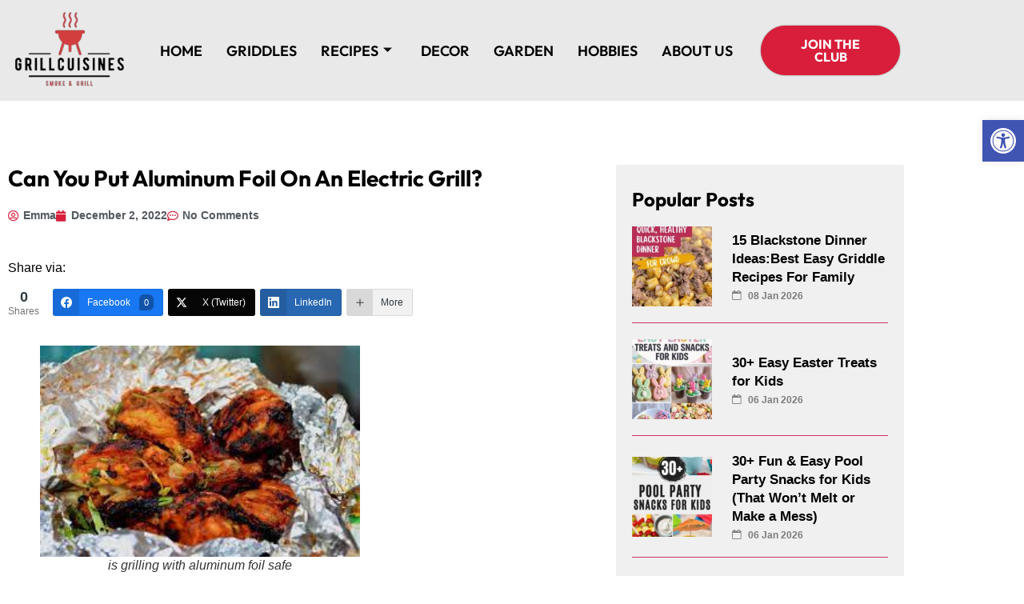

--- FILE ---
content_type: text/html; charset=UTF-8
request_url: https://grillcuisines.com/can-you-put-aluminum-foil-on-an-electric-grill/
body_size: 50742
content:

<!DOCTYPE html>
<html lang="en-US" prefix="og: https://ogp.me/ns#">

<head>
	<meta charset="UTF-8">
	<meta name="viewport" content="width=device-width, initial-scale=1.0" />
			<style>img:is([sizes="auto" i], [sizes^="auto," i]) { contain-intrinsic-size: 3000px 1500px }</style>
	
<!-- Search Engine Optimization by Rank Math PRO - https://rankmath.com/ -->
<title>Can You Put Aluminum Foil On An Electric Grill? - Grill Cuisines</title>
<meta name="description" content="Can You Put Aluminum Foil On An Electric Grill? Yes, you can safely put aluminum foil on an electric grill because its melting point is 1221F."/>
<meta name="robots" content="follow, index, max-snippet:-1, max-video-preview:-1, max-image-preview:large"/>
<link rel="canonical" href="https://grillcuisines.com/can-you-put-aluminum-foil-on-an-electric-grill/" />
<meta property="og:locale" content="en_US" />
<meta property="og:type" content="article" />
<meta property="og:title" content="Can You Put Aluminum Foil On An Electric Grill? - Grill Cuisines" />
<meta property="og:description" content="Can You Put Aluminum Foil On An Electric Grill? Yes, you can safely put aluminum foil on an electric grill because its melting point is 1221F." />
<meta property="og:url" content="https://grillcuisines.com/can-you-put-aluminum-foil-on-an-electric-grill/" />
<meta property="og:site_name" content="Grill Cuisines" />
<meta property="article:author" content="https://www.facebook.com/sabah.omar" />
<meta property="article:section" content="GRIDDLES" />
<meta property="og:updated_time" content="2023-02-13T05:40:36+00:00" />
<meta property="article:published_time" content="2022-12-02T05:46:36+00:00" />
<meta property="article:modified_time" content="2023-02-13T05:40:36+00:00" />
<meta name="twitter:card" content="summary_large_image" />
<meta name="twitter:title" content="Can You Put Aluminum Foil On An Electric Grill? - Grill Cuisines" />
<meta name="twitter:description" content="Can You Put Aluminum Foil On An Electric Grill? Yes, you can safely put aluminum foil on an electric grill because its melting point is 1221F." />
<meta name="twitter:creator" content="@gsabaharif" />
<meta name="twitter:label1" content="Written by" />
<meta name="twitter:data1" content="Emma" />
<meta name="twitter:label2" content="Time to read" />
<meta name="twitter:data2" content="12 minutes" />
<script type="application/ld+json" class="rank-math-schema-pro">{"@context":"https://schema.org","@graph":[{"@type":"Organization","@id":"https://grillcuisines.com/#organization","name":"admin","logo":{"@type":"ImageObject","@id":"https://grillcuisines.com/#logo","url":"https://grillcuisines.com/wp-content/uploads/2023/04/cropped-cropped-logo-150x150.png","contentUrl":"https://grillcuisines.com/wp-content/uploads/2023/04/cropped-cropped-logo-150x150.png","caption":"Grill Cuisines","inLanguage":"en-US"}},{"@type":"WebSite","@id":"https://grillcuisines.com/#website","url":"https://grillcuisines.com","name":"Grill Cuisines","publisher":{"@id":"https://grillcuisines.com/#organization"},"inLanguage":"en-US"},{"@type":"ImageObject","@id":"https://grillcuisines.com/wp-content/uploads/2022/03/can-you-put-aluminum-foil-on-an-electric-grill.jpg","url":"https://grillcuisines.com/wp-content/uploads/2022/03/can-you-put-aluminum-foil-on-an-electric-grill.jpg","width":"300","height":"168","caption":"Can you put aluminum foil in an electric grill","inLanguage":"en-US"},{"@type":"BreadcrumbList","@id":"https://grillcuisines.com/can-you-put-aluminum-foil-on-an-electric-grill/#breadcrumb","itemListElement":[{"@type":"ListItem","position":"1","item":{"@id":"https://grillcuisines.com","name":"Home"}},{"@type":"ListItem","position":"2","item":{"@id":"https://grillcuisines.com/category/griddles/","name":"GRIDDLES"}},{"@type":"ListItem","position":"3","item":{"@id":"https://grillcuisines.com/can-you-put-aluminum-foil-on-an-electric-grill/","name":"Can You Put Aluminum Foil On An Electric Grill?"}}]},{"@type":"WebPage","@id":"https://grillcuisines.com/can-you-put-aluminum-foil-on-an-electric-grill/#webpage","url":"https://grillcuisines.com/can-you-put-aluminum-foil-on-an-electric-grill/","name":"Can You Put Aluminum Foil On An Electric Grill? - Grill Cuisines","datePublished":"2022-12-02T05:46:36+00:00","dateModified":"2023-02-13T05:40:36+00:00","isPartOf":{"@id":"https://grillcuisines.com/#website"},"primaryImageOfPage":{"@id":"https://grillcuisines.com/wp-content/uploads/2022/03/can-you-put-aluminum-foil-on-an-electric-grill.jpg"},"inLanguage":"en-US","breadcrumb":{"@id":"https://grillcuisines.com/can-you-put-aluminum-foil-on-an-electric-grill/#breadcrumb"}},{"@type":"Person","@id":"https://grillcuisines.com/author/admin/","name":"Emma","url":"https://grillcuisines.com/author/admin/","image":{"@type":"ImageObject","@id":"https://secure.gravatar.com/avatar/75f2093a52c29d903c53fc9ed57f26ba2e74b902a494e8404746333c29d80681?s=96&amp;d=mm&amp;r=g","url":"https://secure.gravatar.com/avatar/75f2093a52c29d903c53fc9ed57f26ba2e74b902a494e8404746333c29d80681?s=96&amp;d=mm&amp;r=g","caption":"Emma","inLanguage":"en-US"},"sameAs":["http://grillcuisines.com","https://www.facebook.com/sabah.omar","https://twitter.com/gsabaharif","https://www.pinterest.com/gsabaharif/"],"worksFor":{"@id":"https://grillcuisines.com/#organization"}},{"@type":"BlogPosting","headline":"Can You Put Aluminum Foil On An Electric Grill? - Grill Cuisines","keywords":"Can You Put Aluminum Foil On An Electric Grill, is grilling with aluminum foil safe, can you put aluminum foil on a grill, lining grill with aluminum foil, Lining an electric grill with aluminum foil","datePublished":"2022-12-02T05:46:36+00:00","dateModified":"2023-02-13T05:40:36+00:00","articleSection":"GRIDDLES","author":{"@id":"https://grillcuisines.com/author/admin/","name":"Emma"},"publisher":{"@id":"https://grillcuisines.com/#organization"},"description":"Can You Put Aluminum Foil On An Electric Grill? Yes, you can safely put aluminum foil on an electric grill because its melting point is 1221F.","name":"Can You Put Aluminum Foil On An Electric Grill? - Grill Cuisines","subjectOf":[{"@type":"FAQPage","mainEntity":[{"@type":"Question","url":"https://grillcuisines.com/can-you-put-aluminum-foil-on-an-electric-grill/#faq-question-1670659839139","name":"Can You Use Aluminum Foil On George Foreman Electric Grill?","acceptedAnswer":{"@type":"Answer","text":"Yes, it is safe to use aluminum Foil On George Foreman Electric Grill. It is recommended by Formangrillrecipes.com that lining the grill with aluminum foil or parchment paper before cooking is ok.<br><br>\u201cYou will need a piece that is large enough to cover the bottom plate and to fold over your food to protect the top plate. This prevents grill plates from accumulating any food particles. <br><br>When the grill is cool, just toss the foil or paper and wipe any debris or liquid that might have spilled onto the plates with a soft wet sponge.<br><br>I would recommend it is safe to use parchment paper. As it will not scratch the non-stick surface of <a href=\"https://www.amazon.com/George-Foreman-2-Serving-Electric-GRS040B/dp/B098BP4463/ref=sr_1_1?crid=30LDKPYG1B66J&amp;keywords=GEORGE+FOREMAN%2C+ELECTRIC+GRILL&amp;qid=1646197906&amp;sprefix=george+foreman%2C+electric+grill%2Caps%2C299&amp;sr=8-1\" target=\"_blank\" rel=\"noreferrer noopener nofollow\">GEORGE FOREMAN, ELECTRIC GRILL</a> and no aluminum means that it is not toxic. <br>The product is also BPA-free which means that it is safe for food use. I usually just sprayed with nonstick spray before I cooked, then quickly wiped it off with a large piece of a wet napkin (being careful to have a lot of napkin between my hand and the grill). It cleans it off with no effort!<br><br><a href=\"https://www.amazon.com/Parchment-Paper-SMARTAKE-200-Pcs/dp/B07H79KX8W/ref=sr_1_3?keywords=SMARTAKE+reusable%2C+unbleached+parchment+paper&amp;qid=1646197865&amp;sr=8-3\" target=\"_blank\" rel=\"noreferrer noopener nofollow\">SMARTAKE reusable,</a> unbleached parchment paper will protect your grilling area from messes and scratches to the metal surface."}},{"@type":"Question","url":"https://grillcuisines.com/can-you-put-aluminum-foil-on-an-electric-grill/#faq-question-1670659860771","name":"Is grilling corn in aluminum foil bad for your health?","acceptedAnswer":{"@type":"Answer","text":"<a href=\"https://grillcuisines.com/how-to-grill-frozen-corn/\" data-type=\"post\" data-id=\"890\">Grilling corn</a> in aluminum foil can be a good option if you need to cook your meal quickly, but it's not recommended because the high temperature will cause some aluminum to leech into the corn.<br><br>Corn is a popular summer food that is usually cooked on the grill, but it does not need to be wrapped in aluminum foil. <br><br>Corn husks allow the heat and smoke to permeate throughout the entire corn without the use of any foil. They can also be used as a bowl to hold all the delicious grilled corn. The smoke will be able to permeate easily through the husks."}},{"@type":"Question","url":"https://grillcuisines.com/can-you-put-aluminum-foil-on-an-electric-grill/#faq-question-1670659905877","name":"Can you put aluminum foil on the bottom of a gas grill?","acceptedAnswer":{"@type":"Answer","text":"According to Weber, You should never put aluminum foil on the bottom of a gas grill. This causes a fire hazard because the heat can't properly dissipate through the metal and there may be more oxygen in contact with the flame. The foil can cause the flames to flare up and ignite the propane, which can result in a dangerous situation."}},{"@type":"Question","url":"https://grillcuisines.com/can-you-put-aluminum-foil-on-an-electric-grill/#faq-question-1670659914153","name":"Can you use aluminum foil on infrared grill?","acceptedAnswer":{"@type":"Answer","text":"Aluminum foil is a versatile cooking tool that can be used for many purposes. However, it is not recommended to use aluminum foil on an infrared grill. Aluminum foil will create the same heat as the infrared grill and result in an uneven temperature throughout the grilling surface. Also, can you use aluminum foil on infrared grill?"}},{"@type":"Question","url":"https://grillcuisines.com/can-you-put-aluminum-foil-on-an-electric-grill/#faq-question-1670659928574","name":"How hot can you cook aluminum foil?","acceptedAnswer":{"@type":"Answer","text":"Aluminum melts at 660.3\u00b0C, which is 1221.08\u00b0F \u2026 so I don\u2019t think you have anything to worry about when it comes to temperature.<br>As others have suggested, you may want to consider acidity, as the acid can corrode the foil. Usually, this just makes the food look bad when it touches the foil.<br>Since almost all food is acidic, acidity needs to be pretty high for Al ions to transfer in any significant way. So maybe don\u2019t bake lemons\u2026 strongly acid marinades\u2026 at high temps, but you wouldn\u2019t anyway: bread is pretty safe."}}]}],"@id":"https://grillcuisines.com/can-you-put-aluminum-foil-on-an-electric-grill/#richSnippet","isPartOf":{"@id":"https://grillcuisines.com/can-you-put-aluminum-foil-on-an-electric-grill/#webpage"},"image":{"@id":"https://grillcuisines.com/wp-content/uploads/2022/03/can-you-put-aluminum-foil-on-an-electric-grill.jpg"},"inLanguage":"en-US","mainEntityOfPage":{"@id":"https://grillcuisines.com/can-you-put-aluminum-foil-on-an-electric-grill/#webpage"}}]}</script>
<!-- /Rank Math WordPress SEO plugin -->

<link rel='dns-prefetch' href='//scripts.scriptwrapper.com' />
<script id="ezoic-wp-plugin-cmp" src="https://cmp.gatekeeperconsent.com/min.js" data-cfasync="false"></script>
<script id="ezoic-wp-plugin-gatekeeper" src="https://the.gatekeeperconsent.com/cmp.min.js" data-cfasync="false"></script>
<script>(()=>{"use strict";const e=[400,500,600,700,800,900],t=e=>`wprm-min-${e}`,n=e=>`wprm-max-${e}`,s=new Set,o="ResizeObserver"in window,r=o?new ResizeObserver((e=>{for(const t of e)c(t.target)})):null,i=.5/(window.devicePixelRatio||1);function c(s){const o=s.getBoundingClientRect().width||0;for(let r=0;r<e.length;r++){const c=e[r],a=o<=c+i;o>c+i?s.classList.add(t(c)):s.classList.remove(t(c)),a?s.classList.add(n(c)):s.classList.remove(n(c))}}function a(e){s.has(e)||(s.add(e),r&&r.observe(e),c(e))}!function(e=document){e.querySelectorAll(".wprm-recipe").forEach(a)}();if(new MutationObserver((e=>{for(const t of e)for(const e of t.addedNodes)e instanceof Element&&(e.matches?.(".wprm-recipe")&&a(e),e.querySelectorAll?.(".wprm-recipe").forEach(a))})).observe(document.documentElement,{childList:!0,subtree:!0}),!o){let e=0;addEventListener("resize",(()=>{e&&cancelAnimationFrame(e),e=requestAnimationFrame((()=>s.forEach(c)))}),{passive:!0})}})();</script>		<!-- This site uses the Google Analytics by MonsterInsights plugin v9.11.0 - Using Analytics tracking - https://www.monsterinsights.com/ -->
							<script src="//www.googletagmanager.com/gtag/js?id=G-XEPLEJHP16"  data-cfasync="false" data-wpfc-render="false" async></script>
			<script data-cfasync="false" data-wpfc-render="false">
				var mi_version = '9.11.0';
				var mi_track_user = true;
				var mi_no_track_reason = '';
								var MonsterInsightsDefaultLocations = {"page_location":"https:\/\/grillcuisines.com\/can-you-put-aluminum-foil-on-an-electric-grill\/"};
								if ( typeof MonsterInsightsPrivacyGuardFilter === 'function' ) {
					var MonsterInsightsLocations = (typeof MonsterInsightsExcludeQuery === 'object') ? MonsterInsightsPrivacyGuardFilter( MonsterInsightsExcludeQuery ) : MonsterInsightsPrivacyGuardFilter( MonsterInsightsDefaultLocations );
				} else {
					var MonsterInsightsLocations = (typeof MonsterInsightsExcludeQuery === 'object') ? MonsterInsightsExcludeQuery : MonsterInsightsDefaultLocations;
				}

								var disableStrs = [
										'ga-disable-G-XEPLEJHP16',
									];

				/* Function to detect opted out users */
				function __gtagTrackerIsOptedOut() {
					for (var index = 0; index < disableStrs.length; index++) {
						if (document.cookie.indexOf(disableStrs[index] + '=true') > -1) {
							return true;
						}
					}

					return false;
				}

				/* Disable tracking if the opt-out cookie exists. */
				if (__gtagTrackerIsOptedOut()) {
					for (var index = 0; index < disableStrs.length; index++) {
						window[disableStrs[index]] = true;
					}
				}

				/* Opt-out function */
				function __gtagTrackerOptout() {
					for (var index = 0; index < disableStrs.length; index++) {
						document.cookie = disableStrs[index] + '=true; expires=Thu, 31 Dec 2099 23:59:59 UTC; path=/';
						window[disableStrs[index]] = true;
					}
				}

				if ('undefined' === typeof gaOptout) {
					function gaOptout() {
						__gtagTrackerOptout();
					}
				}
								window.dataLayer = window.dataLayer || [];

				window.MonsterInsightsDualTracker = {
					helpers: {},
					trackers: {},
				};
				if (mi_track_user) {
					function __gtagDataLayer() {
						dataLayer.push(arguments);
					}

					function __gtagTracker(type, name, parameters) {
						if (!parameters) {
							parameters = {};
						}

						if (parameters.send_to) {
							__gtagDataLayer.apply(null, arguments);
							return;
						}

						if (type === 'event') {
														parameters.send_to = monsterinsights_frontend.v4_id;
							var hookName = name;
							if (typeof parameters['event_category'] !== 'undefined') {
								hookName = parameters['event_category'] + ':' + name;
							}

							if (typeof MonsterInsightsDualTracker.trackers[hookName] !== 'undefined') {
								MonsterInsightsDualTracker.trackers[hookName](parameters);
							} else {
								__gtagDataLayer('event', name, parameters);
							}
							
						} else {
							__gtagDataLayer.apply(null, arguments);
						}
					}

					__gtagTracker('js', new Date());
					__gtagTracker('set', {
						'developer_id.dZGIzZG': true,
											});
					if ( MonsterInsightsLocations.page_location ) {
						__gtagTracker('set', MonsterInsightsLocations);
					}
										__gtagTracker('config', 'G-XEPLEJHP16', {"forceSSL":"true","link_attribution":"true"} );
										window.gtag = __gtagTracker;										(function () {
						/* https://developers.google.com/analytics/devguides/collection/analyticsjs/ */
						/* ga and __gaTracker compatibility shim. */
						var noopfn = function () {
							return null;
						};
						var newtracker = function () {
							return new Tracker();
						};
						var Tracker = function () {
							return null;
						};
						var p = Tracker.prototype;
						p.get = noopfn;
						p.set = noopfn;
						p.send = function () {
							var args = Array.prototype.slice.call(arguments);
							args.unshift('send');
							__gaTracker.apply(null, args);
						};
						var __gaTracker = function () {
							var len = arguments.length;
							if (len === 0) {
								return;
							}
							var f = arguments[len - 1];
							if (typeof f !== 'object' || f === null || typeof f.hitCallback !== 'function') {
								if ('send' === arguments[0]) {
									var hitConverted, hitObject = false, action;
									if ('event' === arguments[1]) {
										if ('undefined' !== typeof arguments[3]) {
											hitObject = {
												'eventAction': arguments[3],
												'eventCategory': arguments[2],
												'eventLabel': arguments[4],
												'value': arguments[5] ? arguments[5] : 1,
											}
										}
									}
									if ('pageview' === arguments[1]) {
										if ('undefined' !== typeof arguments[2]) {
											hitObject = {
												'eventAction': 'page_view',
												'page_path': arguments[2],
											}
										}
									}
									if (typeof arguments[2] === 'object') {
										hitObject = arguments[2];
									}
									if (typeof arguments[5] === 'object') {
										Object.assign(hitObject, arguments[5]);
									}
									if ('undefined' !== typeof arguments[1].hitType) {
										hitObject = arguments[1];
										if ('pageview' === hitObject.hitType) {
											hitObject.eventAction = 'page_view';
										}
									}
									if (hitObject) {
										action = 'timing' === arguments[1].hitType ? 'timing_complete' : hitObject.eventAction;
										hitConverted = mapArgs(hitObject);
										__gtagTracker('event', action, hitConverted);
									}
								}
								return;
							}

							function mapArgs(args) {
								var arg, hit = {};
								var gaMap = {
									'eventCategory': 'event_category',
									'eventAction': 'event_action',
									'eventLabel': 'event_label',
									'eventValue': 'event_value',
									'nonInteraction': 'non_interaction',
									'timingCategory': 'event_category',
									'timingVar': 'name',
									'timingValue': 'value',
									'timingLabel': 'event_label',
									'page': 'page_path',
									'location': 'page_location',
									'title': 'page_title',
									'referrer' : 'page_referrer',
								};
								for (arg in args) {
																		if (!(!args.hasOwnProperty(arg) || !gaMap.hasOwnProperty(arg))) {
										hit[gaMap[arg]] = args[arg];
									} else {
										hit[arg] = args[arg];
									}
								}
								return hit;
							}

							try {
								f.hitCallback();
							} catch (ex) {
							}
						};
						__gaTracker.create = newtracker;
						__gaTracker.getByName = newtracker;
						__gaTracker.getAll = function () {
							return [];
						};
						__gaTracker.remove = noopfn;
						__gaTracker.loaded = true;
						window['__gaTracker'] = __gaTracker;
					})();
									} else {
										console.log("");
					(function () {
						function __gtagTracker() {
							return null;
						}

						window['__gtagTracker'] = __gtagTracker;
						window['gtag'] = __gtagTracker;
					})();
									}
			</script>
							<!-- / Google Analytics by MonsterInsights -->
		<script>
window._wpemojiSettings = {"baseUrl":"https:\/\/s.w.org\/images\/core\/emoji\/16.0.1\/72x72\/","ext":".png","svgUrl":"https:\/\/s.w.org\/images\/core\/emoji\/16.0.1\/svg\/","svgExt":".svg","source":{"concatemoji":"https:\/\/grillcuisines.com\/wp-includes\/js\/wp-emoji-release.min.js?ver=6.8.3"}};
/*! This file is auto-generated */
!function(s,n){var o,i,e;function c(e){try{var t={supportTests:e,timestamp:(new Date).valueOf()};sessionStorage.setItem(o,JSON.stringify(t))}catch(e){}}function p(e,t,n){e.clearRect(0,0,e.canvas.width,e.canvas.height),e.fillText(t,0,0);var t=new Uint32Array(e.getImageData(0,0,e.canvas.width,e.canvas.height).data),a=(e.clearRect(0,0,e.canvas.width,e.canvas.height),e.fillText(n,0,0),new Uint32Array(e.getImageData(0,0,e.canvas.width,e.canvas.height).data));return t.every(function(e,t){return e===a[t]})}function u(e,t){e.clearRect(0,0,e.canvas.width,e.canvas.height),e.fillText(t,0,0);for(var n=e.getImageData(16,16,1,1),a=0;a<n.data.length;a++)if(0!==n.data[a])return!1;return!0}function f(e,t,n,a){switch(t){case"flag":return n(e,"\ud83c\udff3\ufe0f\u200d\u26a7\ufe0f","\ud83c\udff3\ufe0f\u200b\u26a7\ufe0f")?!1:!n(e,"\ud83c\udde8\ud83c\uddf6","\ud83c\udde8\u200b\ud83c\uddf6")&&!n(e,"\ud83c\udff4\udb40\udc67\udb40\udc62\udb40\udc65\udb40\udc6e\udb40\udc67\udb40\udc7f","\ud83c\udff4\u200b\udb40\udc67\u200b\udb40\udc62\u200b\udb40\udc65\u200b\udb40\udc6e\u200b\udb40\udc67\u200b\udb40\udc7f");case"emoji":return!a(e,"\ud83e\udedf")}return!1}function g(e,t,n,a){var r="undefined"!=typeof WorkerGlobalScope&&self instanceof WorkerGlobalScope?new OffscreenCanvas(300,150):s.createElement("canvas"),o=r.getContext("2d",{willReadFrequently:!0}),i=(o.textBaseline="top",o.font="600 32px Arial",{});return e.forEach(function(e){i[e]=t(o,e,n,a)}),i}function t(e){var t=s.createElement("script");t.src=e,t.defer=!0,s.head.appendChild(t)}"undefined"!=typeof Promise&&(o="wpEmojiSettingsSupports",i=["flag","emoji"],n.supports={everything:!0,everythingExceptFlag:!0},e=new Promise(function(e){s.addEventListener("DOMContentLoaded",e,{once:!0})}),new Promise(function(t){var n=function(){try{var e=JSON.parse(sessionStorage.getItem(o));if("object"==typeof e&&"number"==typeof e.timestamp&&(new Date).valueOf()<e.timestamp+604800&&"object"==typeof e.supportTests)return e.supportTests}catch(e){}return null}();if(!n){if("undefined"!=typeof Worker&&"undefined"!=typeof OffscreenCanvas&&"undefined"!=typeof URL&&URL.createObjectURL&&"undefined"!=typeof Blob)try{var e="postMessage("+g.toString()+"("+[JSON.stringify(i),f.toString(),p.toString(),u.toString()].join(",")+"));",a=new Blob([e],{type:"text/javascript"}),r=new Worker(URL.createObjectURL(a),{name:"wpTestEmojiSupports"});return void(r.onmessage=function(e){c(n=e.data),r.terminate(),t(n)})}catch(e){}c(n=g(i,f,p,u))}t(n)}).then(function(e){for(var t in e)n.supports[t]=e[t],n.supports.everything=n.supports.everything&&n.supports[t],"flag"!==t&&(n.supports.everythingExceptFlag=n.supports.everythingExceptFlag&&n.supports[t]);n.supports.everythingExceptFlag=n.supports.everythingExceptFlag&&!n.supports.flag,n.DOMReady=!1,n.readyCallback=function(){n.DOMReady=!0}}).then(function(){return e}).then(function(){var e;n.supports.everything||(n.readyCallback(),(e=n.source||{}).concatemoji?t(e.concatemoji):e.wpemoji&&e.twemoji&&(t(e.twemoji),t(e.wpemoji)))}))}((window,document),window._wpemojiSettings);
</script>
<link rel='stylesheet' id='structured-content-frontend-css' href='https://grillcuisines.com/wp-content/plugins/structured-content/dist/blocks.style.build.css?ver=1.7.0' media='all' />
<link rel='stylesheet' id='elementor-frontend-css' href='https://grillcuisines.com/wp-content/plugins/elementor/assets/css/frontend.min.css?ver=3.34.0' media='all' />
<link rel='stylesheet' id='elementor-post-4149-css' href='https://grillcuisines.com/wp-content/uploads/elementor/css/post-4149.css?ver=1767350781' media='all' />
<link rel='stylesheet' id='elementor-post-4151-css' href='https://grillcuisines.com/wp-content/uploads/elementor/css/post-4151.css?ver=1767350782' media='all' />
<link rel='stylesheet' id='wprm-public-css' href='https://grillcuisines.com/wp-content/plugins/wp-recipe-maker/dist/public-modern.css?ver=10.2.4' media='all' />
<style id='wp-emoji-styles-inline-css'>

	img.wp-smiley, img.emoji {
		display: inline !important;
		border: none !important;
		box-shadow: none !important;
		height: 1em !important;
		width: 1em !important;
		margin: 0 0.07em !important;
		vertical-align: -0.1em !important;
		background: none !important;
		padding: 0 !important;
	}
</style>
<link rel='stylesheet' id='wp-block-library-css' href='https://grillcuisines.com/wp-includes/css/dist/block-library/style.min.css?ver=6.8.3' media='all' />
<link rel='stylesheet' id='hostinger-affiliate-plugin-block-frontend-css' href='https://grillcuisines.com/wp-content/plugins/hostinger-affiliate-plugin/assets/dist/frontend.css?ver=1766052912' media='all' />
<style id='global-styles-inline-css'>
:root{--wp--preset--aspect-ratio--square: 1;--wp--preset--aspect-ratio--4-3: 4/3;--wp--preset--aspect-ratio--3-4: 3/4;--wp--preset--aspect-ratio--3-2: 3/2;--wp--preset--aspect-ratio--2-3: 2/3;--wp--preset--aspect-ratio--16-9: 16/9;--wp--preset--aspect-ratio--9-16: 9/16;--wp--preset--color--black: #000000;--wp--preset--color--cyan-bluish-gray: #abb8c3;--wp--preset--color--white: #ffffff;--wp--preset--color--pale-pink: #f78da7;--wp--preset--color--vivid-red: #cf2e2e;--wp--preset--color--luminous-vivid-orange: #ff6900;--wp--preset--color--luminous-vivid-amber: #fcb900;--wp--preset--color--light-green-cyan: #7bdcb5;--wp--preset--color--vivid-green-cyan: #00d084;--wp--preset--color--pale-cyan-blue: #8ed1fc;--wp--preset--color--vivid-cyan-blue: #0693e3;--wp--preset--color--vivid-purple: #9b51e0;--wp--preset--gradient--vivid-cyan-blue-to-vivid-purple: linear-gradient(135deg,rgba(6,147,227,1) 0%,rgb(155,81,224) 100%);--wp--preset--gradient--light-green-cyan-to-vivid-green-cyan: linear-gradient(135deg,rgb(122,220,180) 0%,rgb(0,208,130) 100%);--wp--preset--gradient--luminous-vivid-amber-to-luminous-vivid-orange: linear-gradient(135deg,rgba(252,185,0,1) 0%,rgba(255,105,0,1) 100%);--wp--preset--gradient--luminous-vivid-orange-to-vivid-red: linear-gradient(135deg,rgba(255,105,0,1) 0%,rgb(207,46,46) 100%);--wp--preset--gradient--very-light-gray-to-cyan-bluish-gray: linear-gradient(135deg,rgb(238,238,238) 0%,rgb(169,184,195) 100%);--wp--preset--gradient--cool-to-warm-spectrum: linear-gradient(135deg,rgb(74,234,220) 0%,rgb(151,120,209) 20%,rgb(207,42,186) 40%,rgb(238,44,130) 60%,rgb(251,105,98) 80%,rgb(254,248,76) 100%);--wp--preset--gradient--blush-light-purple: linear-gradient(135deg,rgb(255,206,236) 0%,rgb(152,150,240) 100%);--wp--preset--gradient--blush-bordeaux: linear-gradient(135deg,rgb(254,205,165) 0%,rgb(254,45,45) 50%,rgb(107,0,62) 100%);--wp--preset--gradient--luminous-dusk: linear-gradient(135deg,rgb(255,203,112) 0%,rgb(199,81,192) 50%,rgb(65,88,208) 100%);--wp--preset--gradient--pale-ocean: linear-gradient(135deg,rgb(255,245,203) 0%,rgb(182,227,212) 50%,rgb(51,167,181) 100%);--wp--preset--gradient--electric-grass: linear-gradient(135deg,rgb(202,248,128) 0%,rgb(113,206,126) 100%);--wp--preset--gradient--midnight: linear-gradient(135deg,rgb(2,3,129) 0%,rgb(40,116,252) 100%);--wp--preset--font-size--small: 13px;--wp--preset--font-size--medium: 20px;--wp--preset--font-size--large: 36px;--wp--preset--font-size--x-large: 42px;--wp--preset--spacing--20: 0.44rem;--wp--preset--spacing--30: 0.67rem;--wp--preset--spacing--40: 1rem;--wp--preset--spacing--50: 1.5rem;--wp--preset--spacing--60: 2.25rem;--wp--preset--spacing--70: 3.38rem;--wp--preset--spacing--80: 5.06rem;--wp--preset--shadow--natural: 6px 6px 9px rgba(0, 0, 0, 0.2);--wp--preset--shadow--deep: 12px 12px 50px rgba(0, 0, 0, 0.4);--wp--preset--shadow--sharp: 6px 6px 0px rgba(0, 0, 0, 0.2);--wp--preset--shadow--outlined: 6px 6px 0px -3px rgba(255, 255, 255, 1), 6px 6px rgba(0, 0, 0, 1);--wp--preset--shadow--crisp: 6px 6px 0px rgba(0, 0, 0, 1);}:root { --wp--style--global--content-size: 800px;--wp--style--global--wide-size: 1200px; }:where(body) { margin: 0; }.wp-site-blocks > .alignleft { float: left; margin-right: 2em; }.wp-site-blocks > .alignright { float: right; margin-left: 2em; }.wp-site-blocks > .aligncenter { justify-content: center; margin-left: auto; margin-right: auto; }:where(.wp-site-blocks) > * { margin-block-start: 24px; margin-block-end: 0; }:where(.wp-site-blocks) > :first-child { margin-block-start: 0; }:where(.wp-site-blocks) > :last-child { margin-block-end: 0; }:root { --wp--style--block-gap: 24px; }:root :where(.is-layout-flow) > :first-child{margin-block-start: 0;}:root :where(.is-layout-flow) > :last-child{margin-block-end: 0;}:root :where(.is-layout-flow) > *{margin-block-start: 24px;margin-block-end: 0;}:root :where(.is-layout-constrained) > :first-child{margin-block-start: 0;}:root :where(.is-layout-constrained) > :last-child{margin-block-end: 0;}:root :where(.is-layout-constrained) > *{margin-block-start: 24px;margin-block-end: 0;}:root :where(.is-layout-flex){gap: 24px;}:root :where(.is-layout-grid){gap: 24px;}.is-layout-flow > .alignleft{float: left;margin-inline-start: 0;margin-inline-end: 2em;}.is-layout-flow > .alignright{float: right;margin-inline-start: 2em;margin-inline-end: 0;}.is-layout-flow > .aligncenter{margin-left: auto !important;margin-right: auto !important;}.is-layout-constrained > .alignleft{float: left;margin-inline-start: 0;margin-inline-end: 2em;}.is-layout-constrained > .alignright{float: right;margin-inline-start: 2em;margin-inline-end: 0;}.is-layout-constrained > .aligncenter{margin-left: auto !important;margin-right: auto !important;}.is-layout-constrained > :where(:not(.alignleft):not(.alignright):not(.alignfull)){max-width: var(--wp--style--global--content-size);margin-left: auto !important;margin-right: auto !important;}.is-layout-constrained > .alignwide{max-width: var(--wp--style--global--wide-size);}body .is-layout-flex{display: flex;}.is-layout-flex{flex-wrap: wrap;align-items: center;}.is-layout-flex > :is(*, div){margin: 0;}body .is-layout-grid{display: grid;}.is-layout-grid > :is(*, div){margin: 0;}body{padding-top: 0px;padding-right: 0px;padding-bottom: 0px;padding-left: 0px;}a:where(:not(.wp-element-button)){text-decoration: underline;}:root :where(.wp-element-button, .wp-block-button__link){background-color: #32373c;border-width: 0;color: #fff;font-family: inherit;font-size: inherit;line-height: inherit;padding: calc(0.667em + 2px) calc(1.333em + 2px);text-decoration: none;}.has-black-color{color: var(--wp--preset--color--black) !important;}.has-cyan-bluish-gray-color{color: var(--wp--preset--color--cyan-bluish-gray) !important;}.has-white-color{color: var(--wp--preset--color--white) !important;}.has-pale-pink-color{color: var(--wp--preset--color--pale-pink) !important;}.has-vivid-red-color{color: var(--wp--preset--color--vivid-red) !important;}.has-luminous-vivid-orange-color{color: var(--wp--preset--color--luminous-vivid-orange) !important;}.has-luminous-vivid-amber-color{color: var(--wp--preset--color--luminous-vivid-amber) !important;}.has-light-green-cyan-color{color: var(--wp--preset--color--light-green-cyan) !important;}.has-vivid-green-cyan-color{color: var(--wp--preset--color--vivid-green-cyan) !important;}.has-pale-cyan-blue-color{color: var(--wp--preset--color--pale-cyan-blue) !important;}.has-vivid-cyan-blue-color{color: var(--wp--preset--color--vivid-cyan-blue) !important;}.has-vivid-purple-color{color: var(--wp--preset--color--vivid-purple) !important;}.has-black-background-color{background-color: var(--wp--preset--color--black) !important;}.has-cyan-bluish-gray-background-color{background-color: var(--wp--preset--color--cyan-bluish-gray) !important;}.has-white-background-color{background-color: var(--wp--preset--color--white) !important;}.has-pale-pink-background-color{background-color: var(--wp--preset--color--pale-pink) !important;}.has-vivid-red-background-color{background-color: var(--wp--preset--color--vivid-red) !important;}.has-luminous-vivid-orange-background-color{background-color: var(--wp--preset--color--luminous-vivid-orange) !important;}.has-luminous-vivid-amber-background-color{background-color: var(--wp--preset--color--luminous-vivid-amber) !important;}.has-light-green-cyan-background-color{background-color: var(--wp--preset--color--light-green-cyan) !important;}.has-vivid-green-cyan-background-color{background-color: var(--wp--preset--color--vivid-green-cyan) !important;}.has-pale-cyan-blue-background-color{background-color: var(--wp--preset--color--pale-cyan-blue) !important;}.has-vivid-cyan-blue-background-color{background-color: var(--wp--preset--color--vivid-cyan-blue) !important;}.has-vivid-purple-background-color{background-color: var(--wp--preset--color--vivid-purple) !important;}.has-black-border-color{border-color: var(--wp--preset--color--black) !important;}.has-cyan-bluish-gray-border-color{border-color: var(--wp--preset--color--cyan-bluish-gray) !important;}.has-white-border-color{border-color: var(--wp--preset--color--white) !important;}.has-pale-pink-border-color{border-color: var(--wp--preset--color--pale-pink) !important;}.has-vivid-red-border-color{border-color: var(--wp--preset--color--vivid-red) !important;}.has-luminous-vivid-orange-border-color{border-color: var(--wp--preset--color--luminous-vivid-orange) !important;}.has-luminous-vivid-amber-border-color{border-color: var(--wp--preset--color--luminous-vivid-amber) !important;}.has-light-green-cyan-border-color{border-color: var(--wp--preset--color--light-green-cyan) !important;}.has-vivid-green-cyan-border-color{border-color: var(--wp--preset--color--vivid-green-cyan) !important;}.has-pale-cyan-blue-border-color{border-color: var(--wp--preset--color--pale-cyan-blue) !important;}.has-vivid-cyan-blue-border-color{border-color: var(--wp--preset--color--vivid-cyan-blue) !important;}.has-vivid-purple-border-color{border-color: var(--wp--preset--color--vivid-purple) !important;}.has-vivid-cyan-blue-to-vivid-purple-gradient-background{background: var(--wp--preset--gradient--vivid-cyan-blue-to-vivid-purple) !important;}.has-light-green-cyan-to-vivid-green-cyan-gradient-background{background: var(--wp--preset--gradient--light-green-cyan-to-vivid-green-cyan) !important;}.has-luminous-vivid-amber-to-luminous-vivid-orange-gradient-background{background: var(--wp--preset--gradient--luminous-vivid-amber-to-luminous-vivid-orange) !important;}.has-luminous-vivid-orange-to-vivid-red-gradient-background{background: var(--wp--preset--gradient--luminous-vivid-orange-to-vivid-red) !important;}.has-very-light-gray-to-cyan-bluish-gray-gradient-background{background: var(--wp--preset--gradient--very-light-gray-to-cyan-bluish-gray) !important;}.has-cool-to-warm-spectrum-gradient-background{background: var(--wp--preset--gradient--cool-to-warm-spectrum) !important;}.has-blush-light-purple-gradient-background{background: var(--wp--preset--gradient--blush-light-purple) !important;}.has-blush-bordeaux-gradient-background{background: var(--wp--preset--gradient--blush-bordeaux) !important;}.has-luminous-dusk-gradient-background{background: var(--wp--preset--gradient--luminous-dusk) !important;}.has-pale-ocean-gradient-background{background: var(--wp--preset--gradient--pale-ocean) !important;}.has-electric-grass-gradient-background{background: var(--wp--preset--gradient--electric-grass) !important;}.has-midnight-gradient-background{background: var(--wp--preset--gradient--midnight) !important;}.has-small-font-size{font-size: var(--wp--preset--font-size--small) !important;}.has-medium-font-size{font-size: var(--wp--preset--font-size--medium) !important;}.has-large-font-size{font-size: var(--wp--preset--font-size--large) !important;}.has-x-large-font-size{font-size: var(--wp--preset--font-size--x-large) !important;}
:root :where(.wp-block-pullquote){font-size: 1.5em;line-height: 1.6;}
</style>
<link rel='stylesheet' id='pojo-a11y-css' href='https://grillcuisines.com/wp-content/plugins/pojo-accessibility/modules/legacy/assets/css/style.min.css?ver=1.0.0' media='all' />
<link rel='stylesheet' id='hello-elementor-css' href='https://grillcuisines.com/wp-content/themes/hello-elementor/style.min.css?ver=3.2.1' media='all' />
<link rel='stylesheet' id='hello-elementor-theme-style-css' href='https://grillcuisines.com/wp-content/themes/hello-elementor/theme.min.css?ver=3.2.1' media='all' />
<link rel='stylesheet' id='hello-elementor-header-footer-css' href='https://grillcuisines.com/wp-content/themes/hello-elementor/header-footer.min.css?ver=3.2.1' media='all' />
<link rel='stylesheet' id='elementor-post-4089-css' href='https://grillcuisines.com/wp-content/uploads/elementor/css/post-4089.css?ver=1767350782' media='all' />
<link rel='stylesheet' id='widget-heading-css' href='https://grillcuisines.com/wp-content/plugins/elementor/assets/css/widget-heading.min.css?ver=3.34.0' media='all' />
<link rel='stylesheet' id='widget-post-info-css' href='https://grillcuisines.com/wp-content/plugins/pro-elements/assets/css/widget-post-info.min.css?ver=3.34.0' media='all' />
<link rel='stylesheet' id='widget-icon-list-css' href='https://grillcuisines.com/wp-content/plugins/elementor/assets/css/widget-icon-list.min.css?ver=3.34.0' media='all' />
<link rel='stylesheet' id='elementor-icons-shared-0-css' href='https://grillcuisines.com/wp-content/plugins/elementor/assets/lib/font-awesome/css/fontawesome.min.css?ver=5.15.3' media='all' />
<link rel='stylesheet' id='elementor-icons-fa-regular-css' href='https://grillcuisines.com/wp-content/plugins/elementor/assets/lib/font-awesome/css/regular.min.css?ver=5.15.3' media='all' />
<link rel='stylesheet' id='elementor-icons-fa-solid-css' href='https://grillcuisines.com/wp-content/plugins/elementor/assets/lib/font-awesome/css/solid.min.css?ver=5.15.3' media='all' />
<link rel='stylesheet' id='widget-social-icons-css' href='https://grillcuisines.com/wp-content/plugins/elementor/assets/css/widget-social-icons.min.css?ver=3.34.0' media='all' />
<link rel='stylesheet' id='e-apple-webkit-css' href='https://grillcuisines.com/wp-content/plugins/elementor/assets/css/conditionals/apple-webkit.min.css?ver=3.34.0' media='all' />
<link rel='stylesheet' id='widget-posts-css' href='https://grillcuisines.com/wp-content/plugins/pro-elements/assets/css/widget-posts.min.css?ver=3.34.0' media='all' />
<link rel='stylesheet' id='elementor-icons-css' href='https://grillcuisines.com/wp-content/plugins/elementor/assets/lib/eicons/css/elementor-icons.min.css?ver=5.45.0' media='all' />
<link rel='stylesheet' id='font-awesome-5-all-css' href='https://grillcuisines.com/wp-content/plugins/elementor/assets/lib/font-awesome/css/all.min.css?ver=3.34.0' media='all' />
<link rel='stylesheet' id='font-awesome-4-shim-css' href='https://grillcuisines.com/wp-content/plugins/elementor/assets/lib/font-awesome/css/v4-shims.min.css?ver=3.34.0' media='all' />
<link rel='stylesheet' id='elementor-post-4115-css' href='https://grillcuisines.com/wp-content/uploads/elementor/css/post-4115.css?ver=1767350782' media='all' />
<link rel='stylesheet' id='ekit-widget-styles-css' href='https://grillcuisines.com/wp-content/plugins/elementskit-lite/widgets/init/assets/css/widget-styles.css?ver=3.7.8' media='all' />
<link rel='stylesheet' id='ekit-responsive-css' href='https://grillcuisines.com/wp-content/plugins/elementskit-lite/widgets/init/assets/css/responsive.css?ver=3.7.8' media='all' />
<link rel='stylesheet' id='elementor-gf-local-outfit-css' href='https://grillcuisines.com/wp-content/uploads/elementor/google-fonts/css/outfit.css?ver=1758048084' media='all' />
<link rel='stylesheet' id='elementor-gf-local-montserrat-css' href='https://grillcuisines.com/wp-content/uploads/elementor/google-fonts/css/montserrat.css?ver=1758048110' media='all' />
<link rel='stylesheet' id='elementor-gf-local-artifika-css' href='https://grillcuisines.com/wp-content/uploads/elementor/google-fonts/css/artifika.css?ver=1758048095' media='all' />
<link rel='stylesheet' id='elementor-icons-ekiticons-css' href='https://grillcuisines.com/wp-content/plugins/elementskit-lite/modules/elementskit-icon-pack/assets/css/ekiticons.css?ver=3.7.8' media='all' />
<link rel='stylesheet' id='elementor-icons-fa-brands-css' href='https://grillcuisines.com/wp-content/plugins/elementor/assets/lib/font-awesome/css/brands.min.css?ver=5.15.3' media='all' />
<script src="https://grillcuisines.com/wp-content/plugins/google-analytics-for-wordpress/assets/js/frontend-gtag.min.js?ver=9.11.0" id="monsterinsights-frontend-script-js" async data-wp-strategy="async"></script>
<script data-cfasync="false" data-wpfc-render="false" id='monsterinsights-frontend-script-js-extra'>var monsterinsights_frontend = {"js_events_tracking":"true","download_extensions":"doc,pdf,ppt,zip,xls,docx,pptx,xlsx","inbound_paths":"[{\"path\":\"\\\/go\\\/\",\"label\":\"affiliate\"},{\"path\":\"\\\/recommend\\\/\",\"label\":\"affiliate\"}]","home_url":"https:\/\/grillcuisines.com","hash_tracking":"false","v4_id":"G-XEPLEJHP16"};</script>
<script src="https://grillcuisines.com/wp-includes/js/jquery/jquery.min.js?ver=3.7.1" id="jquery-core-js"></script>
<script src="https://grillcuisines.com/wp-includes/js/jquery/jquery-migrate.min.js?ver=3.4.1" id="jquery-migrate-js"></script>
<script src="https://grillcuisines.com/wp-content/plugins/elementor/assets/lib/font-awesome/js/v4-shims.min.js?ver=3.34.0" id="font-awesome-4-shim-js"></script>
<script async="async" fetchpriority="high" data-noptimize="1" data-cfasync="false" src="https://scripts.scriptwrapper.com/tags/ec689923-93a9-49ed-b52c-7c4e410dfba6.js" id="mv-script-wrapper-js"></script>
<link rel="https://api.w.org/" href="https://grillcuisines.com/wp-json/" /><link rel="alternate" title="JSON" type="application/json" href="https://grillcuisines.com/wp-json/wp/v2/posts/783" /><link rel="alternate" title="oEmbed (JSON)" type="application/json+oembed" href="https://grillcuisines.com/wp-json/oembed/1.0/embed?url=https%3A%2F%2Fgrillcuisines.com%2Fcan-you-put-aluminum-foil-on-an-electric-grill%2F" />
<link rel="alternate" title="oEmbed (XML)" type="text/xml+oembed" href="https://grillcuisines.com/wp-json/oembed/1.0/embed?url=https%3A%2F%2Fgrillcuisines.com%2Fcan-you-put-aluminum-foil-on-an-electric-grill%2F&#038;format=xml" />
<script id="ezoic-wp-plugin-js" async src="//www.ezojs.com/ezoic/sa.min.js"></script>
<script data-ezoic="1">window.ezstandalone = window.ezstandalone || {};ezstandalone.cmd = ezstandalone.cmd || [];</script>
		<script type="text/javascript" async defer data-pin-color="red"  data-pin-hover="true"
			src="https://grillcuisines.com/wp-content/plugins/pinterest-pin-it-button-on-image-hover-and-post/js/pinit.js"></script>
		<style type="text/css"> .tippy-box[data-theme~="wprm"] { background-color: #333333; color: #FFFFFF; } .tippy-box[data-theme~="wprm"][data-placement^="top"] > .tippy-arrow::before { border-top-color: #333333; } .tippy-box[data-theme~="wprm"][data-placement^="bottom"] > .tippy-arrow::before { border-bottom-color: #333333; } .tippy-box[data-theme~="wprm"][data-placement^="left"] > .tippy-arrow::before { border-left-color: #333333; } .tippy-box[data-theme~="wprm"][data-placement^="right"] > .tippy-arrow::before { border-right-color: #333333; } .tippy-box[data-theme~="wprm"] a { color: #FFFFFF; } .wprm-comment-rating svg { width: 18px !important; height: 18px !important; } img.wprm-comment-rating { width: 90px !important; height: 18px !important; } body { --comment-rating-star-color: #343434; } body { --wprm-popup-font-size: 16px; } body { --wprm-popup-background: #ffffff; } body { --wprm-popup-title: #000000; } body { --wprm-popup-content: #444444; } body { --wprm-popup-button-background: #444444; } body { --wprm-popup-button-text: #ffffff; } body { --wprm-popup-accent: #747B2D; }</style><style type="text/css">.wprm-glossary-term {color: #5A822B;text-decoration: underline;cursor: help;}</style><style type="text/css">.wprm-recipe-template-snippet-basic-buttons {
    font-family: inherit; /* wprm_font_family type=font */
    font-size: 0.9em; /* wprm_font_size type=font_size */
    text-align: center; /* wprm_text_align type=align */
    margin-top: 0px; /* wprm_margin_top type=size */
    margin-bottom: 10px; /* wprm_margin_bottom type=size */
}
.wprm-recipe-template-snippet-basic-buttons a  {
    margin: 5px; /* wprm_margin_button type=size */
    margin: 5px; /* wprm_margin_button type=size */
}

.wprm-recipe-template-snippet-basic-buttons a:first-child {
    margin-left: 0;
}
.wprm-recipe-template-snippet-basic-buttons a:last-child {
    margin-right: 0;
}.wprm-recipe-template-compact {
    margin: 20px auto;
    background-color: #fafafa; /* wprm_background type=color */
    font-family: -apple-system, BlinkMacSystemFont, "Segoe UI", Roboto, Oxygen-Sans, Ubuntu, Cantarell, "Helvetica Neue", sans-serif; /* wprm_main_font_family type=font */
    font-size: 0.9em; /* wprm_main_font_size type=font_size */
    line-height: 1.5em; /* wprm_main_line_height type=font_size */
    color: #333333; /* wprm_main_text type=color */
    max-width: 650px; /* wprm_max_width type=size */
}
.wprm-recipe-template-compact a {
    color: #3498db; /* wprm_link type=color */
}
.wprm-recipe-template-compact p, .wprm-recipe-template-compact li {
    font-family: -apple-system, BlinkMacSystemFont, "Segoe UI", Roboto, Oxygen-Sans, Ubuntu, Cantarell, "Helvetica Neue", sans-serif; /* wprm_main_font_family type=font */
    font-size: 1em !important;
    line-height: 1.5em !important; /* wprm_main_line_height type=font_size */
}
.wprm-recipe-template-compact li {
    margin: 0 0 0 32px !important;
    padding: 0 !important;
}
.rtl .wprm-recipe-template-compact li {
    margin: 0 32px 0 0 !important;
}
.wprm-recipe-template-compact ol, .wprm-recipe-template-compact ul {
    margin: 0 !important;
    padding: 0 !important;
}
.wprm-recipe-template-compact br {
    display: none;
}
.wprm-recipe-template-compact .wprm-recipe-name,
.wprm-recipe-template-compact .wprm-recipe-header {
    font-family: -apple-system, BlinkMacSystemFont, "Segoe UI", Roboto, Oxygen-Sans, Ubuntu, Cantarell, "Helvetica Neue", sans-serif; /* wprm_header_font_family type=font */
    color: #000000; /* wprm_header_text type=color */
    line-height: 1.3em; /* wprm_header_line_height type=font_size */
}
.wprm-recipe-template-compact .wprm-recipe-header * {
    font-family: -apple-system, BlinkMacSystemFont, "Segoe UI", Roboto, Oxygen-Sans, Ubuntu, Cantarell, "Helvetica Neue", sans-serif; /* wprm_main_font_family type=font */
}
.wprm-recipe-template-compact h1,
.wprm-recipe-template-compact h2,
.wprm-recipe-template-compact h3,
.wprm-recipe-template-compact h4,
.wprm-recipe-template-compact h5,
.wprm-recipe-template-compact h6 {
    font-family: -apple-system, BlinkMacSystemFont, "Segoe UI", Roboto, Oxygen-Sans, Ubuntu, Cantarell, "Helvetica Neue", sans-serif; /* wprm_header_font_family type=font */
    color: #212121; /* wprm_header_text type=color */
    line-height: 1.3em; /* wprm_header_line_height type=font_size */
    margin: 0 !important;
    padding: 0 !important;
}
.wprm-recipe-template-compact .wprm-recipe-header {
    margin-top: 1.2em !important;
}
.wprm-recipe-template-compact h1 {
    font-size: 2em; /* wprm_h1_size type=font_size */
}
.wprm-recipe-template-compact h2 {
    font-size: 1.8em; /* wprm_h2_size type=font_size */
}
.wprm-recipe-template-compact h3 {
    font-size: 1.2em; /* wprm_h3_size type=font_size */
}
.wprm-recipe-template-compact h4 {
    font-size: 1em; /* wprm_h4_size type=font_size */
}
.wprm-recipe-template-compact h5 {
    font-size: 1em; /* wprm_h5_size type=font_size */
}
.wprm-recipe-template-compact h6 {
    font-size: 1em; /* wprm_h6_size type=font_size */
}.wprm-recipe-template-compact {
	border-style: solid; /* wprm_border_style type=border */
	border-width: 1px; /* wprm_border_width type=size */
	border-color: #777777; /* wprm_border type=color */
	border-radius: 0px; /* wprm_border_radius type=size */
	padding: 10px;
}.wprm-recipe-template-compact-howto {
    margin: 20px auto;
    background-color: #fafafa; /* wprm_background type=color */
    font-family: -apple-system, BlinkMacSystemFont, "Segoe UI", Roboto, Oxygen-Sans, Ubuntu, Cantarell, "Helvetica Neue", sans-serif; /* wprm_main_font_family type=font */
    font-size: 0.9em; /* wprm_main_font_size type=font_size */
    line-height: 1.5em; /* wprm_main_line_height type=font_size */
    color: #333333; /* wprm_main_text type=color */
    max-width: 650px; /* wprm_max_width type=size */
}
.wprm-recipe-template-compact-howto a {
    color: #3498db; /* wprm_link type=color */
}
.wprm-recipe-template-compact-howto p, .wprm-recipe-template-compact-howto li {
    font-family: -apple-system, BlinkMacSystemFont, "Segoe UI", Roboto, Oxygen-Sans, Ubuntu, Cantarell, "Helvetica Neue", sans-serif; /* wprm_main_font_family type=font */
    font-size: 1em !important;
    line-height: 1.5em !important; /* wprm_main_line_height type=font_size */
}
.wprm-recipe-template-compact-howto li {
    margin: 0 0 0 32px !important;
    padding: 0 !important;
}
.rtl .wprm-recipe-template-compact-howto li {
    margin: 0 32px 0 0 !important;
}
.wprm-recipe-template-compact-howto ol, .wprm-recipe-template-compact-howto ul {
    margin: 0 !important;
    padding: 0 !important;
}
.wprm-recipe-template-compact-howto br {
    display: none;
}
.wprm-recipe-template-compact-howto .wprm-recipe-name,
.wprm-recipe-template-compact-howto .wprm-recipe-header {
    font-family: -apple-system, BlinkMacSystemFont, "Segoe UI", Roboto, Oxygen-Sans, Ubuntu, Cantarell, "Helvetica Neue", sans-serif; /* wprm_header_font_family type=font */
    color: #000000; /* wprm_header_text type=color */
    line-height: 1.3em; /* wprm_header_line_height type=font_size */
}
.wprm-recipe-template-compact-howto .wprm-recipe-header * {
    font-family: -apple-system, BlinkMacSystemFont, "Segoe UI", Roboto, Oxygen-Sans, Ubuntu, Cantarell, "Helvetica Neue", sans-serif; /* wprm_main_font_family type=font */
}
.wprm-recipe-template-compact-howto h1,
.wprm-recipe-template-compact-howto h2,
.wprm-recipe-template-compact-howto h3,
.wprm-recipe-template-compact-howto h4,
.wprm-recipe-template-compact-howto h5,
.wprm-recipe-template-compact-howto h6 {
    font-family: -apple-system, BlinkMacSystemFont, "Segoe UI", Roboto, Oxygen-Sans, Ubuntu, Cantarell, "Helvetica Neue", sans-serif; /* wprm_header_font_family type=font */
    color: #212121; /* wprm_header_text type=color */
    line-height: 1.3em; /* wprm_header_line_height type=font_size */
    margin: 0 !important;
    padding: 0 !important;
}
.wprm-recipe-template-compact-howto .wprm-recipe-header {
    margin-top: 1.2em !important;
}
.wprm-recipe-template-compact-howto h1 {
    font-size: 2em; /* wprm_h1_size type=font_size */
}
.wprm-recipe-template-compact-howto h2 {
    font-size: 1.8em; /* wprm_h2_size type=font_size */
}
.wprm-recipe-template-compact-howto h3 {
    font-size: 1.2em; /* wprm_h3_size type=font_size */
}
.wprm-recipe-template-compact-howto h4 {
    font-size: 1em; /* wprm_h4_size type=font_size */
}
.wprm-recipe-template-compact-howto h5 {
    font-size: 1em; /* wprm_h5_size type=font_size */
}
.wprm-recipe-template-compact-howto h6 {
    font-size: 1em; /* wprm_h6_size type=font_size */
}.wprm-recipe-template-compact-howto {
	border-style: solid; /* wprm_border_style type=border */
	border-width: 1px; /* wprm_border_width type=size */
	border-color: #777777; /* wprm_border type=color */
	border-radius: 0px; /* wprm_border_radius type=size */
	padding: 10px;
}.wprm-recipe-template-meadow {
    margin: 20px auto;
    background-color: #ffffff; /* wprm_background type=color */
    font-family: "Inter", sans-serif; /* wprm_main_font_family type=font */
    font-size: 16px; /* wprm_main_font_size type=font_size */
    line-height: 1.5em; /* wprm_main_line_height type=font_size */
    color: #000000; /* wprm_main_text type=color */
    max-width: 1600px; /* wprm_max_width type=size */

    --meadow-accent-color: #747B2D; /* wprm_accent_color type=color */
    --meadow-main-background-color: #F3F4EC; /* wprm_main_background_color type=color */

    border: 0;
    border-top: 1px solid var(--meadow-accent-color);

    --meadow-list-border-color: #DEB538; /* wprm_list_border_color type=color */
}
.wprm-recipe-template-meadow a {
    color: #000000; /* wprm_link type=color */
}
.wprm-recipe-template-meadow p, .wprm-recipe-template-meadow li {
    font-family: "Inter", sans-serif; /* wprm_main_font_family type=font */
    font-size: 1em;
    line-height: 1.5em; /* wprm_main_line_height type=font_size */
}
.wprm-recipe-template-meadow li {
    margin: 0 0 0 32px;
    padding: 0;
}
.rtl .wprm-recipe-template-meadow li {
    margin: 0 32px 0 0;
}
.wprm-recipe-template-meadow ol, .wprm-recipe-template-meadow ul {
    margin: 0;
    padding: 0;
}
.wprm-recipe-template-meadow br {
    display: none;
}
.wprm-recipe-template-meadow .wprm-recipe-name,
.wprm-recipe-template-meadow .wprm-recipe-header {
    font-family: "Gloock", serif; /* wprm_header_font_family type=font */
    color: #1e1e1e; /* wprm_header_text type=color */
    line-height: 1.3em; /* wprm_header_line_height type=font_size */
}
.wprm-recipe-template-meadow .wprm-recipe-header * {
    font-family: "Inter", sans-serif; /* wprm_main_font_family type=font */
}
.wprm-recipe-template-meadow h1,
.wprm-recipe-template-meadow h2,
.wprm-recipe-template-meadow h3,
.wprm-recipe-template-meadow h4,
.wprm-recipe-template-meadow h5,
.wprm-recipe-template-meadow h6 {
    font-family: "Gloock", serif; /* wprm_header_font_family type=font */
    color: #1e1e1e; /* wprm_header_text type=color */
    line-height: 1.3em; /* wprm_header_line_height type=font_size */
    margin: 0;
    padding: 0;
}
.wprm-recipe-template-meadow .wprm-recipe-header {
    margin-top: 1.2em;
}
.wprm-recipe-template-meadow h1 {
    font-size: 2.2em; /* wprm_h1_size type=font_size */
}
.wprm-recipe-template-meadow h2 {
    font-size: 2.2em; /* wprm_h2_size type=font_size */
}
.wprm-recipe-template-meadow h3 {
    font-size: 1.8em; /* wprm_h3_size type=font_size */
}
.wprm-recipe-template-meadow h4 {
    font-size: 1em; /* wprm_h4_size type=font_size */
}
.wprm-recipe-template-meadow h5 {
    font-size: 1em; /* wprm_h5_size type=font_size */
}
.wprm-recipe-template-meadow h6 {
    font-size: 1em; /* wprm_h6_size type=font_size */
}
.wprm-recipe-template-meadow .meadow-header-meta {
    max-width: 800px;
    margin: 0 auto;
}</style><style type="text/css">
#pojo-a11y-toolbar .pojo-a11y-toolbar-toggle a{ background-color: #4054b2;	color: #ffffff;}
#pojo-a11y-toolbar .pojo-a11y-toolbar-overlay, #pojo-a11y-toolbar .pojo-a11y-toolbar-overlay ul.pojo-a11y-toolbar-items.pojo-a11y-links{ border-color: #4054b2;}
body.pojo-a11y-focusable a:focus{ outline-style: solid !important;	outline-width: 1px !important;	outline-color: #FF0000 !important;}
#pojo-a11y-toolbar{ top: 150px !important;}
#pojo-a11y-toolbar .pojo-a11y-toolbar-overlay{ background-color: #ffffff;}
#pojo-a11y-toolbar .pojo-a11y-toolbar-overlay ul.pojo-a11y-toolbar-items li.pojo-a11y-toolbar-item a, #pojo-a11y-toolbar .pojo-a11y-toolbar-overlay p.pojo-a11y-toolbar-title{ color: #333333;}
#pojo-a11y-toolbar .pojo-a11y-toolbar-overlay ul.pojo-a11y-toolbar-items li.pojo-a11y-toolbar-item a.active{ background-color: #4054b2;	color: #ffffff;}
@media (max-width: 767px) { #pojo-a11y-toolbar { top: 130px !important; } }</style><meta name="generator" content="Elementor 3.34.0; features: additional_custom_breakpoints; settings: css_print_method-external, google_font-enabled, font_display-swap">
			<style>
				.e-con.e-parent:nth-of-type(n+4):not(.e-lazyloaded):not(.e-no-lazyload),
				.e-con.e-parent:nth-of-type(n+4):not(.e-lazyloaded):not(.e-no-lazyload) * {
					background-image: none !important;
				}
				@media screen and (max-height: 1024px) {
					.e-con.e-parent:nth-of-type(n+3):not(.e-lazyloaded):not(.e-no-lazyload),
					.e-con.e-parent:nth-of-type(n+3):not(.e-lazyloaded):not(.e-no-lazyload) * {
						background-image: none !important;
					}
				}
				@media screen and (max-height: 640px) {
					.e-con.e-parent:nth-of-type(n+2):not(.e-lazyloaded):not(.e-no-lazyload),
					.e-con.e-parent:nth-of-type(n+2):not(.e-lazyloaded):not(.e-no-lazyload) * {
						background-image: none !important;
					}
				}
			</style>
			<style type="text/css">.saboxplugin-wrap{-webkit-box-sizing:border-box;-moz-box-sizing:border-box;-ms-box-sizing:border-box;box-sizing:border-box;border:1px solid #eee;width:100%;clear:both;display:block;overflow:hidden;word-wrap:break-word;position:relative}.saboxplugin-wrap .saboxplugin-gravatar{float:left;padding:0 20px 20px 20px}.saboxplugin-wrap .saboxplugin-gravatar img{max-width:100px;height:auto;border-radius:0;}.saboxplugin-wrap .saboxplugin-authorname{font-size:18px;line-height:1;margin:20px 0 0 20px;display:block}.saboxplugin-wrap .saboxplugin-authorname a{text-decoration:none}.saboxplugin-wrap .saboxplugin-authorname a:focus{outline:0}.saboxplugin-wrap .saboxplugin-desc{display:block;margin:5px 20px}.saboxplugin-wrap .saboxplugin-desc a{text-decoration:underline}.saboxplugin-wrap .saboxplugin-desc p{margin:5px 0 12px}.saboxplugin-wrap .saboxplugin-web{margin:0 20px 15px;text-align:left}.saboxplugin-wrap .sab-web-position{text-align:right}.saboxplugin-wrap .saboxplugin-web a{color:#ccc;text-decoration:none}.saboxplugin-wrap .saboxplugin-socials{position:relative;display:block;background:#fcfcfc;padding:5px;border-top:1px solid #eee}.saboxplugin-wrap .saboxplugin-socials a svg{width:20px;height:20px}.saboxplugin-wrap .saboxplugin-socials a svg .st2{fill:#fff; transform-origin:center center;}.saboxplugin-wrap .saboxplugin-socials a svg .st1{fill:rgba(0,0,0,.3)}.saboxplugin-wrap .saboxplugin-socials a:hover{opacity:.8;-webkit-transition:opacity .4s;-moz-transition:opacity .4s;-o-transition:opacity .4s;transition:opacity .4s;box-shadow:none!important;-webkit-box-shadow:none!important}.saboxplugin-wrap .saboxplugin-socials .saboxplugin-icon-color{box-shadow:none;padding:0;border:0;-webkit-transition:opacity .4s;-moz-transition:opacity .4s;-o-transition:opacity .4s;transition:opacity .4s;display:inline-block;color:#fff;font-size:0;text-decoration:inherit;margin:5px;-webkit-border-radius:0;-moz-border-radius:0;-ms-border-radius:0;-o-border-radius:0;border-radius:0;overflow:hidden}.saboxplugin-wrap .saboxplugin-socials .saboxplugin-icon-grey{text-decoration:inherit;box-shadow:none;position:relative;display:-moz-inline-stack;display:inline-block;vertical-align:middle;zoom:1;margin:10px 5px;color:#444;fill:#444}.clearfix:after,.clearfix:before{content:' ';display:table;line-height:0;clear:both}.ie7 .clearfix{zoom:1}.saboxplugin-socials.sabox-colored .saboxplugin-icon-color .sab-twitch{border-color:#38245c}.saboxplugin-socials.sabox-colored .saboxplugin-icon-color .sab-behance{border-color:#003eb0}.saboxplugin-socials.sabox-colored .saboxplugin-icon-color .sab-deviantart{border-color:#036824}.saboxplugin-socials.sabox-colored .saboxplugin-icon-color .sab-digg{border-color:#00327c}.saboxplugin-socials.sabox-colored .saboxplugin-icon-color .sab-dribbble{border-color:#ba1655}.saboxplugin-socials.sabox-colored .saboxplugin-icon-color .sab-facebook{border-color:#1e2e4f}.saboxplugin-socials.sabox-colored .saboxplugin-icon-color .sab-flickr{border-color:#003576}.saboxplugin-socials.sabox-colored .saboxplugin-icon-color .sab-github{border-color:#264874}.saboxplugin-socials.sabox-colored .saboxplugin-icon-color .sab-google{border-color:#0b51c5}.saboxplugin-socials.sabox-colored .saboxplugin-icon-color .sab-html5{border-color:#902e13}.saboxplugin-socials.sabox-colored .saboxplugin-icon-color .sab-instagram{border-color:#1630aa}.saboxplugin-socials.sabox-colored .saboxplugin-icon-color .sab-linkedin{border-color:#00344f}.saboxplugin-socials.sabox-colored .saboxplugin-icon-color .sab-pinterest{border-color:#5b040e}.saboxplugin-socials.sabox-colored .saboxplugin-icon-color .sab-reddit{border-color:#992900}.saboxplugin-socials.sabox-colored .saboxplugin-icon-color .sab-rss{border-color:#a43b0a}.saboxplugin-socials.sabox-colored .saboxplugin-icon-color .sab-sharethis{border-color:#5d8420}.saboxplugin-socials.sabox-colored .saboxplugin-icon-color .sab-soundcloud{border-color:#995200}.saboxplugin-socials.sabox-colored .saboxplugin-icon-color .sab-spotify{border-color:#0f612c}.saboxplugin-socials.sabox-colored .saboxplugin-icon-color .sab-stackoverflow{border-color:#a95009}.saboxplugin-socials.sabox-colored .saboxplugin-icon-color .sab-steam{border-color:#006388}.saboxplugin-socials.sabox-colored .saboxplugin-icon-color .sab-user_email{border-color:#b84e05}.saboxplugin-socials.sabox-colored .saboxplugin-icon-color .sab-tumblr{border-color:#10151b}.saboxplugin-socials.sabox-colored .saboxplugin-icon-color .sab-twitter{border-color:#0967a0}.saboxplugin-socials.sabox-colored .saboxplugin-icon-color .sab-vimeo{border-color:#0d7091}.saboxplugin-socials.sabox-colored .saboxplugin-icon-color .sab-windows{border-color:#003f71}.saboxplugin-socials.sabox-colored .saboxplugin-icon-color .sab-whatsapp{border-color:#003f71}.saboxplugin-socials.sabox-colored .saboxplugin-icon-color .sab-wordpress{border-color:#0f3647}.saboxplugin-socials.sabox-colored .saboxplugin-icon-color .sab-yahoo{border-color:#14002d}.saboxplugin-socials.sabox-colored .saboxplugin-icon-color .sab-youtube{border-color:#900}.saboxplugin-socials.sabox-colored .saboxplugin-icon-color .sab-xing{border-color:#000202}.saboxplugin-socials.sabox-colored .saboxplugin-icon-color .sab-mixcloud{border-color:#2475a0}.saboxplugin-socials.sabox-colored .saboxplugin-icon-color .sab-vk{border-color:#243549}.saboxplugin-socials.sabox-colored .saboxplugin-icon-color .sab-medium{border-color:#00452c}.saboxplugin-socials.sabox-colored .saboxplugin-icon-color .sab-quora{border-color:#420e00}.saboxplugin-socials.sabox-colored .saboxplugin-icon-color .sab-meetup{border-color:#9b181c}.saboxplugin-socials.sabox-colored .saboxplugin-icon-color .sab-goodreads{border-color:#000}.saboxplugin-socials.sabox-colored .saboxplugin-icon-color .sab-snapchat{border-color:#999700}.saboxplugin-socials.sabox-colored .saboxplugin-icon-color .sab-500px{border-color:#00557f}.saboxplugin-socials.sabox-colored .saboxplugin-icon-color .sab-mastodont{border-color:#185886}.sabox-plus-item{margin-bottom:20px}@media screen and (max-width:480px){.saboxplugin-wrap{text-align:center}.saboxplugin-wrap .saboxplugin-gravatar{float:none;padding:20px 0;text-align:center;margin:0 auto;display:block}.saboxplugin-wrap .saboxplugin-gravatar img{float:none;display:inline-block;display:-moz-inline-stack;vertical-align:middle;zoom:1}.saboxplugin-wrap .saboxplugin-desc{margin:0 10px 20px;text-align:center}.saboxplugin-wrap .saboxplugin-authorname{text-align:center;margin:10px 0 20px}}body .saboxplugin-authorname a,body .saboxplugin-authorname a:hover{box-shadow:none;-webkit-box-shadow:none}a.sab-profile-edit{font-size:16px!important;line-height:1!important}.sab-edit-settings a,a.sab-profile-edit{color:#0073aa!important;box-shadow:none!important;-webkit-box-shadow:none!important}.sab-edit-settings{margin-right:15px;position:absolute;right:0;z-index:2;bottom:10px;line-height:20px}.sab-edit-settings i{margin-left:5px}.saboxplugin-socials{line-height:1!important}.rtl .saboxplugin-wrap .saboxplugin-gravatar{float:right}.rtl .saboxplugin-wrap .saboxplugin-authorname{display:flex;align-items:center}.rtl .saboxplugin-wrap .saboxplugin-authorname .sab-profile-edit{margin-right:10px}.rtl .sab-edit-settings{right:auto;left:0}img.sab-custom-avatar{max-width:75px;}.saboxplugin-wrap {margin-top:0px; margin-bottom:0px; padding: 0px 0px }.saboxplugin-wrap .saboxplugin-authorname {font-size:18px; line-height:25px;}.saboxplugin-wrap .saboxplugin-desc p, .saboxplugin-wrap .saboxplugin-desc {font-size:14px !important; line-height:21px !important;}.saboxplugin-wrap .saboxplugin-web {font-size:14px;}.saboxplugin-wrap .saboxplugin-socials a svg {width:18px;height:18px;}</style><link rel="icon" href="https://grillcuisines.com/wp-content/uploads/2023/07/cropped-Capscswwwture-removebg-preview-32x32.png" sizes="32x32" />
<link rel="icon" href="https://grillcuisines.com/wp-content/uploads/2023/07/cropped-Capscswwwture-removebg-preview-192x192.png" sizes="192x192" />
<link rel="apple-touch-icon" href="https://grillcuisines.com/wp-content/uploads/2023/07/cropped-Capscswwwture-removebg-preview-180x180.png" />
<meta name="msapplication-TileImage" content="https://grillcuisines.com/wp-content/uploads/2023/07/cropped-Capscswwwture-removebg-preview-270x270.png" />
</head>

<body class="wp-singular post-template-default single single-post postid-783 single-format-standard wp-custom-logo wp-embed-responsive wp-theme-hello-elementor elementor-default elementor-template-full-width elementor-kit-4089 elementor-page-4115 grow-content-body">

	
			<a class="skip-link screen-reader-text" href="#content">
			Skip to content		</a>
	
	
	<div class="ekit-template-content-markup ekit-template-content-header ekit-template-content-theme-support">
				<div data-elementor-type="wp-post" data-elementor-id="4149" class="elementor elementor-4149" data-elementor-post-type="elementskit_template">
						<section class="elementor-section elementor-top-section elementor-element elementor-element-6305a346 elementor-section-boxed elementor-section-height-default elementor-section-height-default" data-id="6305a346" data-element_type="section" data-settings="{&quot;background_background&quot;:&quot;classic&quot;,&quot;sticky&quot;:&quot;top&quot;,&quot;sticky_on&quot;:[],&quot;sticky_offset&quot;:0,&quot;sticky_effects_offset&quot;:0,&quot;sticky_anchor_link_offset&quot;:0}">
						<div class="elementor-container elementor-column-gap-default">
					<div class="elementor-column elementor-col-33 elementor-top-column elementor-element elementor-element-405505b0" data-id="405505b0" data-element_type="column">
			<div class="elementor-widget-wrap elementor-element-populated">
						<div class="elementor-element elementor-element-2edc8a20 elementor-widget elementor-widget-image" data-id="2edc8a20" data-element_type="widget" data-widget_type="image.default">
				<div class="elementor-widget-container">
																<a href="https://grillcuisines.com">
							<img width="396" height="279" src="https://grillcuisines.com/wp-content/uploads/2023/07/cropped-cropped-logo-removebg-preview.png" class="attachment-full size-full wp-image-4153" alt="" srcset="https://grillcuisines.com/wp-content/uploads/2023/07/cropped-cropped-logo-removebg-preview.png 396w, https://grillcuisines.com/wp-content/uploads/2023/07/cropped-cropped-logo-removebg-preview-300x211.png 300w, https://grillcuisines.com/wp-content/uploads/2023/07/cropped-cropped-logo-removebg-preview-211x150.png 211w" sizes="(max-width: 396px) 100vw, 396px" />								</a>
															</div>
				</div>
					</div>
		</div>
				<div class="elementor-column elementor-col-33 elementor-top-column elementor-element elementor-element-75ba9d8d" data-id="75ba9d8d" data-element_type="column">
			<div class="elementor-widget-wrap elementor-element-populated">
						<div class="elementor-element elementor-element-496ee2de elementor-widget elementor-widget-ekit-nav-menu" data-id="496ee2de" data-element_type="widget" data-widget_type="ekit-nav-menu.default">
				<div class="elementor-widget-container">
							<nav class="ekit-wid-con ekit_menu_responsive_tablet" 
			data-hamburger-icon="icon icon-menu-button-of-three-horizontal-lines" 
			data-hamburger-icon-type="icon" 
			data-responsive-breakpoint="1024">
			            <button class="elementskit-menu-hamburger elementskit-menu-toggler"  type="button" aria-label="hamburger-icon">
                <i aria-hidden="true" class="ekit-menu-icon icon icon-menu-button-of-three-horizontal-lines"></i>            </button>
            <div id="ekit-megamenu-header" class="elementskit-menu-container elementskit-menu-offcanvas-elements elementskit-navbar-nav-default ekit-nav-menu-one-page-no ekit-nav-dropdown-hover"><ul id="menu-header" class="elementskit-navbar-nav elementskit-menu-po-right submenu-click-on-icon"><li id="menu-item-21" class="menu-item menu-item-type-custom menu-item-object-custom menu-item-home menu-item-21 nav-item elementskit-mobile-builder-content" data-vertical-menu=750px><a href="//grillcuisines.com" class="ekit-menu-nav-link">HOME</a></li>
<li id="menu-item-22" class="menu-item menu-item-type-taxonomy menu-item-object-category current-post-ancestor current-menu-parent current-post-parent menu-item-22 nav-item elementskit-mobile-builder-content" data-vertical-menu=750px><a href="https://grillcuisines.com/category/griddles/" class="ekit-menu-nav-link">GRIDDLES</a></li>
<li id="menu-item-417" class="menu-item menu-item-type-taxonomy menu-item-object-category menu-item-has-children menu-item-417 nav-item elementskit-dropdown-has relative_position elementskit-dropdown-menu-default_width elementskit-mobile-builder-content" data-vertical-menu=750px><a href="https://grillcuisines.com/category/recipes/" class="ekit-menu-nav-link ekit-menu-dropdown-toggle">RECIPES<i aria-hidden="true" class="icon icon-arrow-point-to-down elementskit-submenu-indicator"></i></a>
<ul class="elementskit-dropdown elementskit-submenu-panel">
	<li id="menu-item-8008" class="menu-item menu-item-type-taxonomy menu-item-object-category menu-item-8008 nav-item elementskit-mobile-builder-content" data-vertical-menu=750px><a href="https://grillcuisines.com/category/recipes/griddle-recipes/" class=" dropdown-item">Griddle Recipes</a>	<li id="menu-item-8010" class="menu-item menu-item-type-taxonomy menu-item-object-category menu-item-8010 nav-item elementskit-mobile-builder-content" data-vertical-menu=750px><a href="https://grillcuisines.com/category/recipes/smoked-recipes/" class=" dropdown-item">Smoked Recipes</a>	<li id="menu-item-23" class="menu-item menu-item-type-taxonomy menu-item-object-category menu-item-23 nav-item elementskit-mobile-builder-content" data-vertical-menu=750px><a href="https://grillcuisines.com/category/grills-smokers/" class=" dropdown-item">GRILLS &amp; SMOKERS</a>	<li id="menu-item-8009" class="menu-item menu-item-type-taxonomy menu-item-object-category menu-item-8009 nav-item elementskit-mobile-builder-content" data-vertical-menu=750px><a href="https://grillcuisines.com/category/recipes/grilled-recipes/" class=" dropdown-item">Dinner</a></ul>
</li>
<li id="menu-item-8628" class="menu-item menu-item-type-taxonomy menu-item-object-category menu-item-8628 nav-item elementskit-mobile-builder-content" data-vertical-menu=750px><a href="https://grillcuisines.com/category/decor/" class="ekit-menu-nav-link">Decor</a></li>
<li id="menu-item-16531" class="menu-item menu-item-type-taxonomy menu-item-object-category menu-item-16531 nav-item elementskit-mobile-builder-content" data-vertical-menu=750px><a href="https://grillcuisines.com/category/garden/" class="ekit-menu-nav-link">Garden</a></li>
<li id="menu-item-16532" class="menu-item menu-item-type-taxonomy menu-item-object-category menu-item-16532 nav-item elementskit-mobile-builder-content" data-vertical-menu=750px><a href="https://grillcuisines.com/category/hobbies/" class="ekit-menu-nav-link">Hobbies</a></li>
<li id="menu-item-4195" class="menu-item menu-item-type-post_type menu-item-object-page menu-item-4195 nav-item elementskit-mobile-builder-content" data-vertical-menu=750px><a href="https://grillcuisines.com/about-us/" class="ekit-menu-nav-link">ABOUT US</a></li>
</ul><div class="elementskit-nav-identity-panel"><a class="elementskit-nav-logo" href="https://grillcuisines.com" target="" rel=""><img src="http://grillcuisines.com/wp-content/uploads/2023/07/cropped-cropped-logo-removebg-preview.png" title="cropped-cropped-logo-removebg-preview.png" alt="cropped-cropped-logo-removebg-preview.png" decoding="async" /></a><button class="elementskit-menu-close elementskit-menu-toggler" type="button">X</button></div></div>			
			<div class="elementskit-menu-overlay elementskit-menu-offcanvas-elements elementskit-menu-toggler ekit-nav-menu--overlay"></div>        </nav>
						</div>
				</div>
					</div>
		</div>
				<div class="elementor-column elementor-col-33 elementor-top-column elementor-element elementor-element-ce72e59 elementor-hidden-mobile" data-id="ce72e59" data-element_type="column">
			<div class="elementor-widget-wrap elementor-element-populated">
						<div class="elementor-element elementor-element-b2f17d4 elementor-tablet-align-right elementor-align-right elementor-widget elementor-widget-button" data-id="b2f17d4" data-element_type="widget" data-widget_type="button.default">
				<div class="elementor-widget-container">
									<div class="elementor-button-wrapper">
					<a class="elementor-button elementor-button-link elementor-size-sm" href="https://grillcuisines.com/#join-the-club">
						<span class="elementor-button-content-wrapper">
									<span class="elementor-button-text">Join The Club</span>
					</span>
					</a>
				</div>
								</div>
				</div>
					</div>
		</div>
					</div>
		</section>
				</div>
			</div>

			<div data-elementor-type="single-post" data-elementor-id="4115" class="elementor elementor-4115 elementor-location-single post-783 post type-post status-publish format-standard has-post-thumbnail hentry category-griddles grow-content-main" data-elementor-post-type="elementor_library">
					<section class="elementor-section elementor-top-section elementor-element elementor-element-5518ac96 elementor-section-boxed elementor-section-height-default elementor-section-height-default" data-id="5518ac96" data-element_type="section">
						<div class="elementor-container elementor-column-gap-default">
					<div class="elementor-column elementor-col-66 elementor-top-column elementor-element elementor-element-a461d34" data-id="a461d34" data-element_type="column">
			<div class="elementor-widget-wrap elementor-element-populated">
						<div class="elementor-element elementor-element-24203d14 elementor-widget elementor-widget-theme-post-title elementor-page-title elementor-widget-heading" data-id="24203d14" data-element_type="widget" data-widget_type="theme-post-title.default">
				<div class="elementor-widget-container">
					<h3 class="elementor-heading-title elementor-size-default">Can You Put Aluminum Foil On An Electric Grill?</h3>				</div>
				</div>
				<div class="elementor-element elementor-element-6df88857 elementor-widget elementor-widget-post-info" data-id="6df88857" data-element_type="widget" data-widget_type="post-info.default">
				<div class="elementor-widget-container">
							<ul class="elementor-inline-items elementor-icon-list-items elementor-post-info">
								<li class="elementor-icon-list-item elementor-repeater-item-a8f3cc9 elementor-inline-item" itemprop="author">
						<a href="https://grillcuisines.com/author/admin/">
											<span class="elementor-icon-list-icon">
								<i aria-hidden="true" class="far fa-user-circle"></i>							</span>
									<span class="elementor-icon-list-text elementor-post-info__item elementor-post-info__item--type-author">
										Emma					</span>
									</a>
				</li>
				<li class="elementor-icon-list-item elementor-repeater-item-db13cee elementor-inline-item" itemprop="datePublished">
						<a href="https://grillcuisines.com/2022/12/02/">
											<span class="elementor-icon-list-icon">
								<i aria-hidden="true" class="fas fa-calendar"></i>							</span>
									<span class="elementor-icon-list-text elementor-post-info__item elementor-post-info__item--type-date">
										<time>December 2, 2022</time>					</span>
									</a>
				</li>
				<li class="elementor-icon-list-item elementor-repeater-item-267e8e9 elementor-inline-item" itemprop="commentCount">
						<a href="https://grillcuisines.com/can-you-put-aluminum-foil-on-an-electric-grill/#respond">
											<span class="elementor-icon-list-icon">
								<i aria-hidden="true" class="far fa-comment-dots"></i>							</span>
									<span class="elementor-icon-list-text elementor-post-info__item elementor-post-info__item--type-comments">
										No Comments					</span>
									</a>
				</li>
				</ul>
						</div>
				</div>
				<div class="elementor-element elementor-element-728ab144 elementor-widget elementor-widget-theme-post-content" data-id="728ab144" data-element_type="widget" data-widget_type="theme-post-content.default">
				<div class="elementor-widget-container">
							<div class="ss-inline-share-wrapper ss-left-inline-content ss-small-icons ss-with-spacing ss-rounded-icons ss-both-labels">

							<p class="ss-social-share-label">
					<span>Share via:</span>
				</p>
			
			<div class="ss-inline-share-content">

				
			<!-- Total share counter -->
			<div class="ss-inline-counter">

			
		
		<span class="ss-total-counter ss-total-shares ss-share-inline_content-total-shares" data-ss-ss-post-id="783">
			<span>0</span>
			<span>Shares</span>
		</span>

					</div>
							
		<ul class="ss-social-icons-container">

							<li class="">

					
						
						<a href="#" aria-label="Facebook" data-ss-ss-link="https://www.facebook.com/sharer.php?t=Can%20You%20Put%20Aluminum%20Foil%20On%20An%20Electric%20Grill%3F&#038;u=https%3A%2F%2Fgrillcuisines.com%2Fcan-you-put-aluminum-foil-on-an-electric-grill%2F" class="ss-facebook-color" rel="nofollow noopener" data-ss-ss-network-id="facebook" data-ss-ss-post-id="783" data-ss-ss-location="inline_content" data-ss-ss-permalink="https://grillcuisines.com/can-you-put-aluminum-foil-on-an-electric-grill/" data-ss-ss-type="share" data-has-api="true"> 
					
						<span class="ss-share-network-content">
							<i class="ss-network-icon"><svg class="ss-svg-icon" aria-hidden="true" role="img" focusable="false" width="32" height="32" viewBox="0 0 32 32" xmlns="http://www.w3.org/2000/svg"><path d="M32 16.098C32 7.208 24.837 0 16 0S0 7.207 0 16.098C0 24.133 5.851 30.792 13.5 32V20.751H9.437v-4.653H13.5V12.55c0-4.034 2.389-6.263 6.043-6.263 1.751 0 3.582.315 3.582.315v3.961h-2.018c-1.987 0-2.607 1.241-2.607 2.514v3.02h4.438l-.71 4.653H18.5V32C26.149 30.792 32 24.133 32 16.098z" /></svg></i>

							
																<span class="ss-network-label">Facebook</span>
																	<span class="ss-network-count">
									0		
								</span>
								
						</span>

											</a>
					
									</li>
							<li class="">

					
						
						<a href="#" aria-label="X (Twitter)" data-ss-ss-link="https://twitter.com/intent/tweet?text=Can+You+Put+Aluminum+Foil+On+An+Electric+Grill%3F&#038;url=https%3A%2F%2Fgrillcuisines.com%2Fcan-you-put-aluminum-foil-on-an-electric-grill%2F" class="ss-twitter-color" rel="nofollow noopener" data-ss-ss-network-id="twitter" data-ss-ss-post-id="783" data-ss-ss-location="inline_content" data-ss-ss-permalink="https://grillcuisines.com/can-you-put-aluminum-foil-on-an-electric-grill/" data-ss-ss-type="share"> 
					
						<span class="ss-share-network-content">
							<i class="ss-network-icon"><svg class="ss-svg-icon" aria-hidden="true" role="img" focusable="false" width="32" height="32" viewBox="0 0 24 24"><path d="M18.244 2.25h3.308l-7.227 8.26 8.502 11.24H16.17l-5.214-6.817L4.99 21.75H1.68l7.73-8.835L1.254 2.25H8.08l4.713 6.231zm-1.161 17.52h1.833L7.084 4.126H5.117z"></path></svg></i>

							
																<span class="ss-network-label">X (Twitter)</span>
									
						</span>

											</a>
					
									</li>
							<li class="">

					
						
						<a href="#" aria-label="LinkedIn" data-ss-ss-link="https://www.linkedin.com/shareArticle?title=Can%20You%20Put%20Aluminum%20Foil%20On%20An%20Electric%20Grill%3F&#038;url=https%3A%2F%2Fgrillcuisines.com%2Fcan-you-put-aluminum-foil-on-an-electric-grill%2F&#038;mini=true" class="ss-linkedin-color" rel="nofollow noopener" data-ss-ss-network-id="linkedin" data-ss-ss-post-id="783" data-ss-ss-location="inline_content" data-ss-ss-permalink="https://grillcuisines.com/can-you-put-aluminum-foil-on-an-electric-grill/" data-ss-ss-type="share"> 
					
						<span class="ss-share-network-content">
							<i class="ss-network-icon"><svg class="ss-svg-icon" aria-hidden="true" role="img" focusable="false" width="32" height="32" viewBox="0 0 32 32" xmlns="http://www.w3.org/2000/svg"><path fill-rule="evenodd" d="M29.632 0C30.939 0 32 1.032 32 2.307v27.384C32 30.966 30.939 32 29.632 32H2.36C1.058 32 0 30.966 0 29.69V2.308C0 1.032 1.058 0 2.36 0h27.272zM9.149 11.638h-4.77V27h4.77V11.638zm12.133-.382c-2.318 0-3.874 1.273-4.509 2.48h-.066v-2.098H12.14V27h4.76v-7.599c0-2.004.378-3.946 2.858-3.946 2.447 0 2.475 2.29 2.475 4.072V27H27v-8.423c0-4.138-.893-7.32-5.718-7.32v-.001zM6.764 4A2.766 2.766 0 004 6.769a2.765 2.765 0 105.528 0A2.767 2.767 0 006.765 4h-.001z" /></svg></i>

							
																<span class="ss-network-label">LinkedIn</span>
									
						</span>

											</a>
					
									</li>
			
			
				<li>
					<a href="#" class="ss-share-all ss-shareall-color" rel="nofollow noopener">
						<span class="ss-share-network-content">
							<i class="ss-network-icon"><svg class="ss-svg-icon" aria-hidden="true" role="img" focusable="false" width="32" height="32" viewBox="0 0 32 32" xmlns="http://www.w3.org/2000/svg"><path d="M25.333 15.333h-8v-8c0-0.733-0.6-1.333-1.333-1.333s-1.333 0.6-1.333 1.333v8h-8c-0.733 0-1.333 0.6-1.333 1.333s0.6 1.333 1.333 1.333h8v8c0 0.733 0.6 1.333 1.333 1.333s1.333-0.6 1.333-1.333v-8h8c0.733 0 1.333-0.6 1.333-1.333s-0.6-1.333-1.333-1.333z"></path></svg></i>

														<span class="ss-reveal-label-wrap">
																			<span class="ss-network-label">More</span>
																	</span>
													</span>
					</a>

					
				</li>
					</ul>
		
			</div><!-- END .ss-inline-share-content -->
		</div><!-- END .ss-inline-share-wrapper -->
		
<figure class="wp-block-image aligncenter size-full is-resized is-style-default"><img fetchpriority="high" fetchpriority="high" decoding="async" src="https://grillcuisines.com/wp-content/uploads/2022/03/can-you-put-aluminum-foil-on-an-electric-grill-1.jpg" alt="can you put aluminum foil on an electric grill" class="wp-image-787" width="400" height="350"/><figcaption class="wp-element-caption">is grilling with aluminum foil safe</figcaption></figure>



<p>Supposedly, the summer weather makes people want to cook out on grills. Electric grills are safer than traditional fire and coal grills, and they&#8217;re also a lot easier to clean up and you can cook anything on them.</p>



<p>Aluminum foil is a very common tool that has been used for centuries to prevent food from sticking on the grill.</p>



<p> Whether you wrap food in tin foil before placing it on the BBQ or line a barbecue with it, aluminum foil is commonly used by people today.</p>



<p>So usually people using electric grills have a question &#x201C;Can you put aluminum foil on an electric grill?&#x201D;</p>



<p><strong><em>Yes, you can safely put aluminum foil on an electric grill and it will not damage the grill. <strong><em>An electric grill has</em></strong> a maximum temperature of around 500 degrees Fahrenheit, while the melting point of aluminum foil is 1221 degrees Fahrenheit. You can use aluminum foil on the electric grill as you would on any other grill. Electric grills don&#x2019;t require much airflow, so aluminum foil is an excellent way to prevent messes and save time on cleanup later.</em></strong></p><!-- Ezoic - wp_under_second_paragraph - under_second_paragraph --><div id="ezoic-pub-ad-placeholder-710" data-inserter-version="2" data-placement-location="under_second_paragraph"></div><script data-ezoic="1">ezstandalone.cmd.push(function () { ezstandalone.showAds(710); });</script><!-- End Ezoic - wp_under_second_paragraph - under_second_paragraph -->



<p>Let&#8217;s dive into the article to know<strong> </strong>&#8220;Can you put aluminum foil on an electric grill?&#x201D; and &#x201C; Is it safe to grill with aluminum foil&#x201D;.</p>



<h2 class="wp-block-heading"><strong>Can You Put Aluminum Foil On An Electric Grill?</strong></h2>



<p>The question  &#8220;Can You Put Aluminum Foil On A Grill&#8221; has been asked many times in the past and people have come up with many different answers.</p><!-- Ezoic - wp_mid_content - mid_content --><div id="ezoic-pub-ad-placeholder-711" data-inserter-version="2" data-placement-location="mid_content"></div><script data-ezoic="1">ezstandalone.cmd.push(function () { ezstandalone.showAds(711); });</script><!-- End Ezoic - wp_mid_content - mid_content -->



<p>Aluminum foil can be used in an electric grill. The lowest melting point of aluminum foil is roughly 1,221&#xB0;F or 660 Celsius, which is considerably hotter than even an electric barbecue&#8217;s highest heat. The maximum temperature of most of the electric grills is between 500 and 650 degrees Fahrenheit.&#8221;</p>



<p>When you put aluminum foil on an electric grill, it can get burned from outside. But you can not directly put it on fire as a blown charcoal fire can easily exceed its melting point.</p>



<p>Aluminum foil can scratch other metal surfaces if you aren&#8217;t careful, especially the nonstick electric grills. You should avoid scuffing the surface with any metal objects. </p>



<p><strong>If you aren&#8217;t careful, the foil can scratch other metal surfaces. Aluminum foil should never be used on a surface that has a nonstick Forman-style electric grill. Furthermore, scratched metal will oxidize faster than plain metal.</strong></p>



<p>Though Foil-wrapped food retains moisture, so you don&#8217;t have to use a lot of oil. The foil keeps the heat in and prevents moisture from escaping, so your food will stay juicy and flavorful.</p>



<h2 class="wp-block-heading"><strong>Is It Safe To Grill With Aluminum Foil On An Electric Grill</strong></h2>



<p>No, it is simply not safe to grill with aluminum foil.&nbsp;</p><!-- Ezoic - wp_longer_content - longer_content --><div id="ezoic-pub-ad-placeholder-713" data-inserter-version="2" data-placement-location="longer_content"></div><script data-ezoic="1">ezstandalone.cmd.push(function () { ezstandalone.showAds(713); });</script><!-- End Ezoic - wp_longer_content - longer_content -->



<p><a href="https://www.unassaggio.com/how-safe-is-it-to-grill-with-aluminum-foil/" target="_blank" rel="noreferrer noopener nofollow"><u>Aluminum foil is sometimes incorrectly referred to as tin foil and is not considered dangerous.</u></a> Most people use aluminum foil in a variety of ways, from covering baking surfaces to storing food and wrapping during the cooking process. </p><!-- Ezoic - wp_long_content - long_content --><div id="ezoic-pub-ad-placeholder-113" data-inserter-version="2" data-placement-location="long_content"></div><script data-ezoic="1">ezstandalone.cmd.push(function () { ezstandalone.showAds(113); });</script><!-- End Ezoic - wp_long_content - long_content -->



<p>The foil makes sure that moisture doesn&#8217;t seep out and ruin your food or make your package soggy.</p>



<p>Cooking with aluminum foil can lead to an increase in the amount of aluminum in your diet. Because this is made up of an aluminum alloy that contains between 92 and 99 percent of aluminum.</p>



<p>It&#8217;s important to use safe amounts of aluminum when cooking. The World Health Organization previously suggested that 40mg is a safe amount of aluminum to take in daily, while food cooked in aluminum foil on high heat can have as much as 400mg.</p>



<p> Aluminum is a neurotoxin which is why it should be avoided whenever possible. According to Health Canada, cooking with an aluminum pan can add up to 1-2 mg of toxic metal into your food.</p>



<p>Just because you&#8217;re cooking dinner using aluminum foil and aluminum pans does not mean that the amount of aluminum passed into your food is high. A few things affect this, for example</p><!-- Ezoic - wp_incontent_5 - incontent_5 --><div id="ezoic-pub-ad-placeholder-715" data-inserter-version="2" data-placement-location="incontent_5"></div><script data-ezoic="1">ezstandalone.cmd.push(function () { ezstandalone.showAds(715); });</script><!-- End Ezoic - wp_incontent_5 - incontent_5 -->



<h3 class="wp-block-heading"><strong>Temperature: Cooking at higher temperatures with aluminum foil.</strong></h3>



<p>There are a few factors that lead to the increased risk of aluminum leaching into your food when using aluminum foil or pans or cans. </p>



<p>An Electrochemical Science study found that the higher the temperature you&#8217;re using your aluminum foil while grilling, the more likely your food will become contaminated with toxic aluminum. This is because at higher temperatures metal ions will be released into your food.</p>



<h3 class="wp-block-heading"><strong>Type of Foods</strong>:</h3>



<p>Cooking with citrus or acidic foods, such as tomatoes, lemon, cabbage, and rhubarb can break down aluminum foil and release even more aluminum into your food. </p>



<p>You should avoid exposing aluminum foil or cookware to acidic foods like tomato sauce or rhubarb, which can also corrode the metal over time. Using salts and spices is also not advisable to use.</p>



<h2 class="wp-block-heading"><strong>Potential Dangers Of Using Aluminum Foil On An Electric Grill</strong></h2>



<p>Just as you&#8217;d expect, your day-to-day exposure to aluminum through food and cooking is considered safe. The heat turns aluminum into a toxic substance that can be absorbed through the skin and may cause health problems if ingested. Eating food that contains aluminum is not advised.</p>



<p>According to one study Cooking meat in aluminum foil can increase its aluminum content by between 89% and 378%.</p>



<p>For years, scientists have been looking at the detrimental effects that overexposure to aluminum may have on human health.</p>



<p> In particular, a <a href="https://worldhealth.net/news/dangers-aluminum-foil/" data-type="URL" data-id="https://worldhealth.net/news/dangers-aluminum-foil/" target="_blank" rel="noreferrer noopener">study found</a> high concentrations of aluminum in the brain tissue of patients with Alzheimer&#x2019;s disease. Studies have found that high aluminum intake may reduce the growth rate of human cells, and maybe potentially harmful for patients with bone diseases or renal impairment.</p>



<p>Fortunately, the human body has mechanisms in place to help rid itself of hazardous levels of toxic metals like aluminum. Consuming too much overtime could be dangerous.</p>



<h2 class="wp-block-heading"><strong>Lining An Electric Grill With Aluminum Foil</strong></h2>



<p>Lining an electric grill with aluminum foil is not recommended.</p>



<p>Some people still use food residue-absorbing aluminum foil to clean their grill, but using aluminum foil to clean the grill is an outdated practice. </p><!-- Ezoic - wp_incontent_6 - incontent_6 --><div id="ezoic-pub-ad-placeholder-117" data-inserter-version="2" data-placement-location="incontent_6"></div><script data-ezoic="1">ezstandalone.cmd.push(function () { ezstandalone.showAds(117); });</script><!-- End Ezoic - wp_incontent_6 - incontent_6 -->



<p>It may be dangerous to lay the aluminum foil on the grill and let it heat up at a high temperature. Laying aluminum foil on the grill grate is an infrequent but serious mistake. </p>



<p>It restricts the airflow inside the grill and can lead to a faulty operation of its internal components, not to mention creating a dangerous situation.</p>



<p>Also, there is a common practice of <strong>lining grill with aluminum foil</strong>. Usually, the bottom trays or dip pan are lined with aluminum foil. With this method, there&#8217;s no need to scrub the bottom trays manually, and it&#8217;s time-saving. You simply just pull out the old dirty foil and replace it with new foil, as needed.</p>



<p>Bottom trays are specifically designed to maximize the flow of grease from cooking food onto the catch pan. Lining grill with aluminum foil will create creases and wrinkles. </p>



<p>Many people find it difficult to sit there and smooth out each ridge &amp; crease but that is just not a good use of your time.</p>



<p>Those ridges and creases all create barriers to the proper flow of grease to the catch pan, which leads to a buildup of grease on that tray. If that happens, you put yourself at risk for a grease fire or flare-up. </p>



<p>Here is <a href="https://grillcuisines.com/how-do-you-quickly-put-out-a-grill-fire/">How Do You Quickly Put Out A Grill Fire</a></p>



<p><a href="https://grillcuisines.com/the-4-best-fire-extinguishers-for-grill/">The 4 Best Fire Extinguisher For Grill</a></p>



<p>So lining grill with aluminum foil is a major NO-NO.</p>



<h2 class="wp-block-heading">Aluminum foil Alternatives</h2>



<p>The use of aluminum foil on the grill can be reduced in many simple ways by using other alternatives.</p>



<h3 class="wp-block-heading"><strong>Parchment Paper:</strong></h3>



<p>Switching to parchment paper is one great and safer way to reduce aluminum foil usage. It is better to use parchment paper when roasting vegetables as it can withstand high heat. Parchment paper will burn at 450&#xB0;F or 230&#xB0;C.</p><!-- Ezoic - wp_incontent_8 - incontent_8 --><div id="ezoic-pub-ad-placeholder-119" data-inserter-version="2" data-placement-location="incontent_8"></div><script data-ezoic="1">ezstandalone.cmd.push(function () { ezstandalone.showAds(119); });</script><!-- End Ezoic - wp_incontent_8 - incontent_8 -->



<p> It is imperative not to let your oven or grilling get hotter than 350&#xBA;F when using it. Check more on using parchment paper on the grill. <a href="https://grillcuisines.com/is-it-safe-to-use-parchment-paper-on-the-grill/">Is It Safe to Use Parchment Paper On The Grill?</a></p>



<h3 class="wp-block-heading"><strong>Grill Mat:</strong></h3>



<p>You can use a grill mat to place something over the top of your grill. This set of <a href="https://www.amazon.com/Copper-Grill-Mat-Stick-Baking/dp/B071X42V79/ref=sr_1_1?crid=LEV63636K6ME&amp;keywords=ptfe+grill+mat&amp;qid=1646197991&amp;sprefix=PFTE+grill%2Caps%2C303&amp;sr=8-1" data-type="URL" data-id="https://www.amazon.com/Copper-Grill-Mat-Stick-Baking/dp/B071X42V79/ref=sr_1_1?crid=LEV63636K6ME&amp;keywords=ptfe+grill+mat&amp;qid=1646197991&amp;sprefix=PFTE+grill%2Caps%2C303&amp;sr=8-1" target="_blank" rel="noreferrer noopener nofollow">non-stick grill mats</a> from Amazon will help keep food from coming in direct contact with your grill.</p>



<p>PFTE is a non-coated material that is made of healthy materials and it&#8217;s not aluminum. And if you need a full warranty, PhatMat provides one for up to 10 years!</p>



<p><strong>Grill Basket:</strong></p>



<p>You can use <a href="https://www.amazon.com/AIGMM-Portable-Stainless-Barbecue-Vegetables/dp/B072JCWQ4H/ref=sr_1_3?crid=3L31FYQGQYPUA&amp;keywords=stainless+steel+grilling+baskets&amp;qid=1646198122&amp;sprefix=phat+mat+grill+mat%2Caps%2C275&amp;sr=8-3" data-type="URL" data-id="https://www.amazon.com/AIGMM-Portable-Stainless-Barbecue-Vegetables/dp/B072JCWQ4H/ref=sr_1_3?crid=3L31FYQGQYPUA&amp;keywords=stainless+steel+grilling+baskets&amp;qid=1646198122&amp;sprefix=phat+mat+grill+mat%2Caps%2C275&amp;sr=8-3" target="_blank" rel="noreferrer noopener nofollow">stainless steel grilling baskets </a>or reusable skewers for grilling vegetables.</p>



<h3 class="wp-block-heading"><strong>Butcher Paper:</strong></h3>



<p>Butcher paper is a type of paper that is specifically designed for use in the kitchen and is safe for use on a grill.</p><!-- Ezoic - wp_incontent_9 - incontent_9 --><div id="ezoic-pub-ad-placeholder-120" data-inserter-version="2" data-placement-location="incontent_9"></div><script data-ezoic="1">ezstandalone.cmd.push(function () { ezstandalone.showAds(120); });</script><!-- End Ezoic - wp_incontent_9 - incontent_9 -->



<p>Butcher paper is also suitable for use on a grill. It can be used to wrap meats, fish, and vegetables before grilling to retain moisture and prevent the food from drying out. </p><!-- Ezoic - wp_incontent_14 - incontent_14 --><div id="ezoic-pub-ad-placeholder-724" data-inserter-version="2" data-placement-location="incontent_14"></div><script data-ezoic="1">ezstandalone.cmd.push(function () { ezstandalone.showAds(724); });</script><!-- End Ezoic - wp_incontent_14 - incontent_14 -->



<p>To use butcher paper on a grill, simply cut the paper to the desired size and shape and use it to wrap or line the grill as needed. Be sure to use the paper carefully and avoid exposing it to direct heat or flames to prevent the paper from catching fire</p>



<h2 class="wp-block-heading"><strong>Will aluminum foil catch fire on grill?</strong></h2>



<p>Yes, aluminum foil can catch fire on a grill. This is because the aluminum foil is not heat-resistant and can easily melt or ignite when placed on a heated grill surface.</p>



<p>When using aluminum foil on grill, it is important to be careful and avoid exposing the foil to direct heat or flames. </p>



<p>Aluminum foil is a good conductor of heat and can easily reach high temperatures when it is placed on a heated surface, such as a grill.</p><!-- Ezoic - wp_incontent_10 - incontent_10 --><div id="ezoic-pub-ad-placeholder-121" data-inserter-version="2" data-placement-location="incontent_10"></div><script data-ezoic="1">ezstandalone.cmd.push(function () { ezstandalone.showAds(121); });</script><!-- End Ezoic - wp_incontent_10 - incontent_10 -->



<p>In fact, aluminum foil can ignite at temperatures as low as 650 degrees Fahrenheit, which is well below the temperature at which it would begin to melt.</p>



<p>Additionally, aluminum foil is a combustible material and can contribute to the spread of a fire if it is not properly handled. This is why it is important to use aluminum foil on grill with caution and avoid exposing it to open flames or high heat.</p>



<p>To prevent aluminum foil from catching fire on a grill, it is best to avoid using it altogether. If you need to cover the grill grates or protect the food from direct heat, it is better to use a grill mat or a heat-resistant sheet.</p>



<p> These options are designed to be used on a heated grill surface and will not melt or catch fire. They can also help to evenly distribute heat and prevent food from sticking to the grill grates.</p>



<h2 class="wp-block-heading"><strong>Wrap Up: Can You Put Aluminum Foil On An Electric Grill</strong></h2>



<p>In all honesty, it can be a good idea to use aluminum foil occasionally. Just be sure you keep moderation in mind. Unless you&#8217;re using aluminum foil frequently, there isn&#8217;t any concern.</p><!-- Ezoic - wp_incontent_11 - incontent_11 --><div id="ezoic-pub-ad-placeholder-122" data-inserter-version="2" data-placement-location="incontent_11"></div><script data-ezoic="1">ezstandalone.cmd.push(function () { ezstandalone.showAds(122); });</script><!-- End Ezoic - wp_incontent_11 - incontent_11 -->



<p>Personally, I&#8217;ve decided to avoid using aluminum foil this summer, not because of the science behind it but because I feel like less-than-ideal contact with my food is not worth it. </p>



<p>Ultimately, I would say to avoid putting aluminum foil in grill in order to reduce health risks. Instead use parchment paper or other alternatives.</p>



<p>I bought a stainless steel griddle that I&#8217;ll put right onto the grill. This will mean more scrubbing and cleaning afterward, but in the long run, you&#8217;ll enjoy the same amount of delicious grilled food as always.</p>



<h2 class="wp-block-heading"><strong>FAQ&#8217;s</strong></h2>


<div id="rank-math-faq" class="rank-math-block">
<div class="rank-math-list ">
<div id="faq-question-1670659839139" class="rank-math-list-item">
<h3 class="rank-math-question "><strong>Can You Use Aluminum Foil On George Foreman Electric Grill</strong>?</h3>
<div class="rank-math-answer ">

<p>Yes, it is safe to use aluminum Foil On George Foreman Electric Grill. It is recommended by Formangrillrecipes.com that lining the grill with aluminum foil or parchment paper before cooking is ok.</p>
<p>&#x201C;You will need a piece that is large enough to cover the bottom plate and to fold over your food to protect the top plate. This prevents grill plates from accumulating any food particles. </p><!-- Ezoic - wp_incontent_12 - incontent_12 --><div id="ezoic-pub-ad-placeholder-123" data-inserter-version="2" data-placement-location="incontent_12"></div><script data-ezoic="1">ezstandalone.cmd.push(function () { ezstandalone.showAds(123); });</script><!-- End Ezoic - wp_incontent_12 - incontent_12 -->
<p>When the grill is cool, just toss the foil or paper and wipe any debris or liquid that might have spilled onto the plates with a soft wet sponge.</p>
<p>I would recommend it is safe to use parchment paper. As it will not scratch the non-stick surface of <a href="https://www.amazon.com/George-Foreman-2-Serving-Electric-GRS040B/dp/B098BP4463/ref=sr_1_1?crid=30LDKPYG1B66J&amp;keywords=GEORGE+FOREMAN%2C+ELECTRIC+GRILL&amp;qid=1646197906&amp;sprefix=george+foreman%2C+electric+grill%2Caps%2C299&amp;sr=8-1" target="_blank" rel="noreferrer noopener nofollow">GEORGE FOREMAN, ELECTRIC GRILL</a> and no aluminum means that it is not toxic. <br />The product is also BPA-free which means that it is safe for food use. I usually just sprayed with nonstick spray before I cooked, then quickly wiped it off with a large piece of a wet napkin (being careful to have a lot of napkin between my hand and the grill). It cleans it off with no effort!</p>
<p><a href="https://www.amazon.com/Parchment-Paper-SMARTAKE-200-Pcs/dp/B07H79KX8W/ref=sr_1_3?keywords=SMARTAKE+reusable%2C+unbleached+parchment+paper&amp;qid=1646197865&amp;sr=8-3" target="_blank" rel="noreferrer noopener nofollow">SMARTAKE reusable,</a> unbleached parchment paper will protect your grilling area from messes and scratches to the metal surface.</p>

</div>
</div>
<div id="faq-question-1670659860771" class="rank-math-list-item">
<h3 class="rank-math-question "><strong><strong>Is grilling corn in aluminum foil bad for your health?</strong></strong></h3>
<div class="rank-math-answer ">

<p><a href="https://grillcuisines.com/how-to-grill-frozen-corn/" data-type="post" data-id="890">Grilling corn</a> in aluminum foil can be a good option if you need to cook your meal quickly, but it&#8217;s not recommended because the high temperature will cause some aluminum to leech into the corn.</p><!-- Ezoic - wp_incontent_20 - incontent_20 --><div id="ezoic-pub-ad-placeholder-730" data-inserter-version="2" data-placement-location="incontent_20"></div><script data-ezoic="1">ezstandalone.cmd.push(function () { ezstandalone.showAds(730); });</script><!-- End Ezoic - wp_incontent_20 - incontent_20 -->
<p>Corn is a popular summer food that is usually cooked on the grill, but it does not need to be wrapped in aluminum foil. </p><!-- Ezoic - wp_incontent_13 - incontent_13 --><div id="ezoic-pub-ad-placeholder-124" data-inserter-version="2" data-placement-location="incontent_13"></div><script data-ezoic="1">ezstandalone.cmd.push(function () { ezstandalone.showAds(124); });</script><!-- End Ezoic - wp_incontent_13 - incontent_13 -->
<p>Corn husks allow the heat and smoke to permeate throughout the entire corn without the use of any foil. They can also be used as a bowl to hold all the delicious grilled corn. The smoke will be able to permeate easily through the husks.</p>

</div>
</div>
<div id="faq-question-1670659905877" class="rank-math-list-item">
<h3 class="rank-math-question "><strong>Can you put aluminum foil on the bottom of a gas grill?</strong></h3>
<div class="rank-math-answer ">

<p>According to Weber, You should never put aluminum foil on the bottom of a gas grill. This causes a fire hazard because the heat can&#8217;t properly dissipate through the metal and there may be more oxygen in contact with the flame. The foil can cause the flames to flare up and ignite the propane, which can result in a dangerous situation.</p>

</div>
</div>
<div id="faq-question-1670659914153" class="rank-math-list-item">
<h3 class="rank-math-question "><strong>Can you use aluminum foil on infrared grill?</strong></h3>
<div class="rank-math-answer ">

<p>Aluminum foil is a versatile cooking tool that can be used for many purposes. However, it is not recommended to use aluminum foil on an infrared grill. Aluminum foil will create the same heat as the infrared grill and result in an uneven temperature throughout the grilling surface. Also, can you use aluminum foil on infrared grill?</p>

</div>
</div>
<div id="faq-question-1670659928574" class="rank-math-list-item">
<h3 class="rank-math-question "><strong>How hot can you cook aluminum foil?</strong><br></h3>
<div class="rank-math-answer ">

<p>Aluminum melts at 660.3&#xB0;C, which is 1221.08&#xB0;F &#x2026; so I don&#x2019;t think you have anything to worry about when it comes to temperature.<br />As others have suggested, you may want to consider acidity, as the acid can corrode the foil. Usually, this just makes the food look bad when it touches the foil.<br />Since almost all food is acidic, acidity needs to be pretty high for Al ions to transfer in any significant way. So maybe don&#x2019;t bake lemons&#x2026; strongly acid marinades&#x2026; at high temps, but you wouldn&#x2019;t anyway: bread is pretty safe.</p>

</div>
</div>
</div>
</div><div class="saboxplugin-wrap" itemtype="http://schema.org/Person" itemscope itemprop="author"><div class="saboxplugin-tab"><div class="saboxplugin-gravatar"><img decoding="async" src="http://grillcuisines.com/wp-content/uploads/2023/09/beautiful-woman-avatar-character-icon-free-vector-1.jpg" width="100"  height="100" alt="" itemprop="image"></div><div class="saboxplugin-authorname"><a href="https://grillcuisines.com/author/admin/" class="vcard author" rel="author"><span class="fn">Emma</span></a></div><div class="saboxplugin-desc"><div itemprop="description"><p>I am a writer, editor, and publisher of&#xA0;<a href="http://grillcuisines.com/" rel="noreferrer noopener">Grillcuisines.com</a>&#xA0;&#x2013; an online blog dedicated to sharing grilling tips, accessories, and recipes to encourage more people to get outside and grill.</p>
<p>I&#x2019;m off to find out the different types of grill foods, their seasons, and how to conduct outdoor cooking properly. I&#x2019;ll also show you some of my grill-worthy cooking tools &amp; accessories!</p>
</div></div><div class="clearfix"></div><div class="saboxplugin-socials "><a title="Pinterest" target="_self" href="https://www.pinterest.com/gsabaharif/" rel="nofollow noopener" class="saboxplugin-icon-grey"><svg aria-hidden="true" class="sab-pinterest" role="img" xmlns="http://www.w3.org/2000/svg" viewBox="0 0 496 512"><path fill="currentColor" d="M496 256c0 137-111 248-248 248-25.6 0-50.2-3.9-73.4-11.1 10.1-16.5 25.2-43.5 30.8-65 3-11.6 15.4-59 15.4-59 8.1 15.4 31.7 28.5 56.8 28.5 74.8 0 128.7-68.8 128.7-154.3 0-81.9-66.9-143.2-152.9-143.2-107 0-163.9 71.8-163.9 150.1 0 36.4 19.4 81.7 50.3 96.1 4.7 2.2 7.2 1.2 8.3-3.3.8-3.4 5-20.3 6.9-28.1.6-2.5.3-4.7-1.7-7.1-10.1-12.5-18.3-35.3-18.3-56.6 0-54.7 41.4-107.6 112-107.6 60.9 0 103.6 41.5 103.6 100.9 0 67.1-33.9 113.6-78 113.6-24.3 0-42.6-20.1-36.7-44.8 7-29.5 20.5-61.3 20.5-82.6 0-19-10.2-34.9-31.4-34.9-24.9 0-44.9 25.7-44.9 60.2 0 22 7.4 36.8 7.4 36.8s-24.5 103.8-29 123.2c-5 21.4-3 51.6-.9 71.2C65.4 450.9 0 361.1 0 256 0 119 111 8 248 8s248 111 248 248z"></path></svg></span></a><a title="Facebook" target="_self" href="https://www.facebook.com/sabah.omar" rel="nofollow noopener" class="saboxplugin-icon-grey"><svg aria-hidden="true" class="sab-facebook" role="img" xmlns="http://www.w3.org/2000/svg" viewBox="0 0 264 512"><path fill="currentColor" d="M76.7 512V283H0v-91h76.7v-71.7C76.7 42.4 124.3 0 193.8 0c33.3 0 61.9 2.5 70.2 3.6V85h-48.2c-37.8 0-45.1 18-45.1 44.3V192H256l-11.7 91h-73.6v229"></path></svg></span></a><a title="Twitter" target="_self" href="http://gsabaharif" rel="nofollow noopener" class="saboxplugin-icon-grey"><svg aria-hidden="true" class="sab-twitter" role="img" xmlns="http://www.w3.org/2000/svg" viewBox="0 0 30 30"><path d="M26.37,26l-8.795-12.822l0.015,0.012L25.52,4h-2.65l-6.46,7.48L11.28,4H4.33l8.211,11.971L12.54,15.97L3.88,26h2.65 l7.182-8.322L19.42,26H26.37z M10.23,6l12.34,18h-2.1L8.12,6H10.23z" /></svg></span></a></div></div></div>				</div>
				</div>
					</div>
		</div>
				<div class="elementor-column elementor-col-33 elementor-top-column elementor-element elementor-element-39c98067" data-id="39c98067" data-element_type="column">
			<div class="elementor-widget-wrap elementor-element-populated">
						<section class="elementor-section elementor-inner-section elementor-element elementor-element-7b772849 elementor-section-boxed elementor-section-height-default elementor-section-height-default" data-id="7b772849" data-element_type="section">
						<div class="elementor-container elementor-column-gap-default">
					<div class="elementor-column elementor-col-100 elementor-inner-column elementor-element elementor-element-6024e72e" data-id="6024e72e" data-element_type="column" data-settings="{&quot;background_background&quot;:&quot;classic&quot;}">
			<div class="elementor-widget-wrap elementor-element-populated">
						<div class="elementor-element elementor-element-438207af elementor-widget elementor-widget-heading" data-id="438207af" data-element_type="widget" data-widget_type="heading.default">
				<div class="elementor-widget-container">
					<h4 class="elementor-heading-title elementor-size-default">Popular Posts</h4>				</div>
				</div>
				<div class="elementor-element elementor-element-78556678 elementor-widget elementor-widget-elementskit-post-list" data-id="78556678" data-element_type="widget" data-widget_type="elementskit-post-list.default">
				<div class="elementor-widget-container">
					<div class="ekit-wid-con" >		<ul class="elementor-icon-list-items ekit-post-list-wrapper ">
						<li class="elementor-icon-list-item   ">
				<a href="https://grillcuisines.com/blackstone-dinner-ideas/" >
					<img loading="lazy" width="150" height="150" src="https://grillcuisines.com/wp-content/uploads/2026/01/blackstone-dinner-150x150.jpg" class="attachment-thumbnail size-thumbnail wp-post-image" alt="" decoding="async" srcset="https://grillcuisines.com/wp-content/uploads/2026/01/blackstone-dinner-150x150.jpg 150w, https://grillcuisines.com/wp-content/uploads/2026/01/blackstone-dinner-500x500.jpg 500w" sizes="(max-width: 150px) 100vw, 150px" />					<div class="ekit_post_list_content_wraper">
						
						<span class="elementor-icon-list-text">15 Blackstone Dinner Ideas:Best Easy Griddle Recipes For Family</span>

																		<div class="meta-lists">
														<span class="meta-date">
								<i aria-hidden="true" class="icon icon-calendar-page-empty"></i>	

								08 Jan 2026							</span>
							
													</div>
											</div>
				</a>
			</li>
					<li class="elementor-icon-list-item   ">
				<a href="https://grillcuisines.com/easter-treats-for-kids/" >
					<img loading="lazy" width="150" height="150" src="https://grillcuisines.com/wp-content/uploads/2026/01/easter-trreats-and-snacks-150x150.jpg" class="attachment-thumbnail size-thumbnail wp-post-image" alt="" decoding="async" srcset="https://grillcuisines.com/wp-content/uploads/2026/01/easter-trreats-and-snacks-150x150.jpg 150w, https://grillcuisines.com/wp-content/uploads/2026/01/easter-trreats-and-snacks-500x500.jpg 500w" sizes="(max-width: 150px) 100vw, 150px" />					<div class="ekit_post_list_content_wraper">
						
						<span class="elementor-icon-list-text">30+ Easy Easter Treats for Kids</span>

																		<div class="meta-lists">
														<span class="meta-date">
								<i aria-hidden="true" class="icon icon-calendar-page-empty"></i>	

								06 Jan 2026							</span>
							
													</div>
											</div>
				</a>
			</li>
					<li class="elementor-icon-list-item   ">
				<a href="https://grillcuisines.com/pool-party-snacks-for-kids/" >
					<img loading="lazy" width="150" height="150" src="https://grillcuisines.com/wp-content/uploads/2026/01/Pool-Party-Snacks-for-Kids-150x150.jpg" class="attachment-thumbnail size-thumbnail wp-post-image" alt="" decoding="async" srcset="https://grillcuisines.com/wp-content/uploads/2026/01/Pool-Party-Snacks-for-Kids-150x150.jpg 150w, https://grillcuisines.com/wp-content/uploads/2026/01/Pool-Party-Snacks-for-Kids-500x500.jpg 500w" sizes="(max-width: 150px) 100vw, 150px" />					<div class="ekit_post_list_content_wraper">
						
						<span class="elementor-icon-list-text">30+ Fun &amp; Easy Pool Party Snacks for Kids (That Won’t Melt or Make a Mess)</span>

																		<div class="meta-lists">
														<span class="meta-date">
								<i aria-hidden="true" class="icon icon-calendar-page-empty"></i>	

								06 Jan 2026							</span>
							
													</div>
											</div>
				</a>
			</li>
					<li class="elementor-icon-list-item   ">
				<a href="https://grillcuisines.com/shaken-beef-and-garlic-noodles-on-the-blackstone-griddle/" >
										<div class="ekit_post_list_content_wraper">
						
						<span class="elementor-icon-list-text">Shaken Beef and Garlic Noodles on the Blackstone Griddle</span>

																		<div class="meta-lists">
														<span class="meta-date">
								<i aria-hidden="true" class="icon icon-calendar-page-empty"></i>	

								03 Jan 2026							</span>
							
													</div>
											</div>
				</a>
			</li>
					<li class="elementor-icon-list-item   ">
				<a href="https://grillcuisines.com/fancy-romantic-valentines-dinner-ideas-for-two/" >
										<div class="ekit_post_list_content_wraper">
						
						<span class="elementor-icon-list-text">20 Fancy Romantic Valentines Dinner Ideas For Two</span>

																		<div class="meta-lists">
														<span class="meta-date">
								<i aria-hidden="true" class="icon icon-calendar-page-empty"></i>	

								02 Jan 2026							</span>
							
													</div>
											</div>
				</a>
			</li>
					<li class="elementor-icon-list-item   ">
				<a href="https://grillcuisines.com/galentines-tablescape-ideas/" >
										<div class="ekit_post_list_content_wraper">
						
						<span class="elementor-icon-list-text">25 Stunning Galentine’s Tablescape Ideas for a Stylish Celebration</span>

																		<div class="meta-lists">
														<span class="meta-date">
								<i aria-hidden="true" class="icon icon-calendar-page-empty"></i>	

								22 Dec 2025							</span>
							
													</div>
											</div>
				</a>
			</li>
				</ul>
		</div>				</div>
				</div>
				<section class="elementor-section elementor-inner-section elementor-element elementor-element-a6ede09 elementor-section-boxed elementor-section-height-default elementor-section-height-default" data-id="a6ede09" data-element_type="section">
						<div class="elementor-container elementor-column-gap-default">
					<div class="elementor-column elementor-col-100 elementor-inner-column elementor-element elementor-element-850fa36" data-id="850fa36" data-element_type="column">
			<div class="elementor-widget-wrap elementor-element-populated">
						<div class="elementor-element elementor-element-4bdd047 elementor-widget elementor-widget-heading" data-id="4bdd047" data-element_type="widget" data-widget_type="heading.default">
				<div class="elementor-widget-container">
					<h4 class="elementor-heading-title elementor-size-default">Social Media</h4>				</div>
				</div>
				<div class="elementor-element elementor-element-6b8418e elementor-shape-circle e-grid-align-left elementor-grid-0 elementor-widget elementor-widget-social-icons" data-id="6b8418e" data-element_type="widget" data-widget_type="social-icons.default">
				<div class="elementor-widget-container">
							<div class="elementor-social-icons-wrapper elementor-grid" role="list">
							<span class="elementor-grid-item" role="listitem">
					<a class="elementor-icon elementor-social-icon elementor-social-icon-facebook elementor-repeater-item-418efff" href="https://www.facebook.com/profile.php?id=100091369189220" target="_blank">
						<span class="elementor-screen-only">Facebook</span>
						<i aria-hidden="true" class="fab fa-facebook"></i>					</a>
				</span>
							<span class="elementor-grid-item" role="listitem">
					<a class="elementor-icon elementor-social-icon elementor-social-icon-pinterest elementor-repeater-item-15b4b47" href="https://www.pinterest.com/gsabaharif" target="_blank">
						<span class="elementor-screen-only">Pinterest</span>
						<i aria-hidden="true" class="fab fa-pinterest"></i>					</a>
				</span>
					</div>
						</div>
				</div>
					</div>
		</div>
					</div>
		</section>
					</div>
		</div>
					</div>
		</section>
					</div>
		</div>
					</div>
		</section>
				<section class="elementor-section elementor-top-section elementor-element elementor-element-4dda01d7 elementor-section-boxed elementor-section-height-default elementor-section-height-default" data-id="4dda01d7" data-element_type="section" data-settings="{&quot;background_background&quot;:&quot;classic&quot;}">
						<div class="elementor-container elementor-column-gap-default">
					<div class="elementor-column elementor-col-100 elementor-top-column elementor-element elementor-element-1106f051" data-id="1106f051" data-element_type="column">
			<div class="elementor-widget-wrap elementor-element-populated">
						<div class="elementor-element elementor-element-983eaad elementor-widget elementor-widget-heading" data-id="983eaad" data-element_type="widget" data-widget_type="heading.default">
				<div class="elementor-widget-container">
					<h1 class="elementor-heading-title elementor-size-default">Recent Posts</h1>				</div>
				</div>
				<div class="elementor-element elementor-element-412fa54 elementor-grid-3 elementor-grid-tablet-2 elementor-grid-mobile-1 elementor-posts--thumbnail-top elementor-card-shadow-yes elementor-posts__hover-gradient elementor-widget elementor-widget-posts" data-id="412fa54" data-element_type="widget" data-settings="{&quot;cards_columns&quot;:&quot;3&quot;,&quot;cards_columns_tablet&quot;:&quot;2&quot;,&quot;cards_columns_mobile&quot;:&quot;1&quot;,&quot;cards_row_gap&quot;:{&quot;unit&quot;:&quot;px&quot;,&quot;size&quot;:35,&quot;sizes&quot;:[]},&quot;cards_row_gap_tablet&quot;:{&quot;unit&quot;:&quot;px&quot;,&quot;size&quot;:&quot;&quot;,&quot;sizes&quot;:[]},&quot;cards_row_gap_mobile&quot;:{&quot;unit&quot;:&quot;px&quot;,&quot;size&quot;:&quot;&quot;,&quot;sizes&quot;:[]}}" data-widget_type="posts.cards">
				<div class="elementor-widget-container">
							<div class="elementor-posts-container elementor-posts elementor-posts--skin-cards elementor-grid" role="list">
				<article class="elementor-post elementor-grid-item post-17668 post type-post status-publish format-standard has-post-thumbnail hentry category-recipes grow-content-main" role="listitem">
			<div class="elementor-post__card">
				<a class="elementor-post__thumbnail__link" href="https://grillcuisines.com/easy-easter-party-food-ideas/" tabindex="-1" ><div class="elementor-post__thumbnail"><img loading="lazy" width="1000" height="2000" src="https://grillcuisines.com/wp-content/uploads/2026/01/easter-party-food-ideas.jpg" class="attachment-full size-full wp-image-17674" alt="" decoding="async" srcset="https://grillcuisines.com/wp-content/uploads/2026/01/easter-party-food-ideas.jpg 1000w, https://grillcuisines.com/wp-content/uploads/2026/01/easter-party-food-ideas-150x300.jpg 150w, https://grillcuisines.com/wp-content/uploads/2026/01/easter-party-food-ideas-512x1024.jpg 512w, https://grillcuisines.com/wp-content/uploads/2026/01/easter-party-food-ideas-768x1536.jpg 768w" sizes="(max-width: 1000px) 100vw, 1000px" /></div></a>
				<div class="elementor-post__badge">RECIPES</div>
				<div class="elementor-post__text">
				<h3 class="elementor-post__title">
			<a href="https://grillcuisines.com/easy-easter-party-food-ideas/" >
				35+ Easy Easter Party Food Ideas: Easy Appetizers &amp; Finger Foods Everyone Will Love			</a>
		</h3>
		
		<a class="elementor-post__read-more" href="https://grillcuisines.com/easy-easter-party-food-ideas/" aria-label="Read more about 35+ Easy Easter Party Food Ideas: Easy Appetizers &amp; Finger Foods Everyone Will Love" tabindex="-1" >
			Read More »		</a>

				</div>
				<div class="elementor-post__meta-data">
					<span class="elementor-post-date">
			January 14, 2026		</span>
				<span class="elementor-post-avatar">
			No Comments		</span>
				</div>
					</div>
		</article>
				<article class="elementor-post elementor-grid-item post-17636 post type-post status-publish format-standard has-post-thumbnail hentry category-griddles grow-content-main" role="listitem">
			<div class="elementor-post__card">
				<a class="elementor-post__thumbnail__link" href="https://grillcuisines.com/fun-easter-themed-desserts/" tabindex="-1" ><div class="elementor-post__thumbnail"><img loading="lazy" width="1000" height="2000" src="https://grillcuisines.com/wp-content/uploads/2026/01/15-Fun-Easter-Themed-Desserts.jpg" class="attachment-full size-full wp-image-17663" alt="" decoding="async" srcset="https://grillcuisines.com/wp-content/uploads/2026/01/15-Fun-Easter-Themed-Desserts.jpg 1000w, https://grillcuisines.com/wp-content/uploads/2026/01/15-Fun-Easter-Themed-Desserts-150x300.jpg 150w, https://grillcuisines.com/wp-content/uploads/2026/01/15-Fun-Easter-Themed-Desserts-512x1024.jpg 512w, https://grillcuisines.com/wp-content/uploads/2026/01/15-Fun-Easter-Themed-Desserts-768x1536.jpg 768w" sizes="(max-width: 1000px) 100vw, 1000px" /></div></a>
				<div class="elementor-post__badge">GRIDDLES</div>
				<div class="elementor-post__text">
				<h3 class="elementor-post__title">
			<a href="https://grillcuisines.com/fun-easter-themed-desserts/" >
				15 Fun Easter Themed Desserts			</a>
		</h3>
		
		<a class="elementor-post__read-more" href="https://grillcuisines.com/fun-easter-themed-desserts/" aria-label="Read more about 15 Fun Easter Themed Desserts" tabindex="-1" >
			Read More »		</a>

				</div>
				<div class="elementor-post__meta-data">
					<span class="elementor-post-date">
			January 14, 2026		</span>
				<span class="elementor-post-avatar">
			No Comments		</span>
				</div>
					</div>
		</article>
				<article class="elementor-post elementor-grid-item post-17549 post type-post status-publish format-standard has-post-thumbnail hentry category-griddles grow-content-main" role="listitem">
			<div class="elementor-post__card">
				<a class="elementor-post__thumbnail__link" href="https://grillcuisines.com/blackstone-dinner-ideas/" tabindex="-1" ><div class="elementor-post__thumbnail"><img loading="lazy" width="1000" height="2000" src="https://grillcuisines.com/wp-content/uploads/2026/01/blackstone-dinner.jpg" class="attachment-full size-full wp-image-17608" alt="" decoding="async" srcset="https://grillcuisines.com/wp-content/uploads/2026/01/blackstone-dinner.jpg 1000w, https://grillcuisines.com/wp-content/uploads/2026/01/blackstone-dinner-150x300.jpg 150w, https://grillcuisines.com/wp-content/uploads/2026/01/blackstone-dinner-512x1024.jpg 512w, https://grillcuisines.com/wp-content/uploads/2026/01/blackstone-dinner-768x1536.jpg 768w" sizes="(max-width: 1000px) 100vw, 1000px" /></div></a>
				<div class="elementor-post__badge">GRIDDLES</div>
				<div class="elementor-post__text">
				<h3 class="elementor-post__title">
			<a href="https://grillcuisines.com/blackstone-dinner-ideas/" >
				15 Blackstone Dinner Ideas:Best Easy Griddle Recipes For Family			</a>
		</h3>
		
		<a class="elementor-post__read-more" href="https://grillcuisines.com/blackstone-dinner-ideas/" aria-label="Read more about 15 Blackstone Dinner Ideas:Best Easy Griddle Recipes For Family" tabindex="-1" >
			Read More »		</a>

				</div>
				<div class="elementor-post__meta-data">
					<span class="elementor-post-date">
			January 8, 2026		</span>
				<span class="elementor-post-avatar">
			No Comments		</span>
				</div>
					</div>
		</article>
				</div>
		
						</div>
				</div>
					</div>
		</div>
					</div>
		</section>
				</div>
		<div class="ekit-template-content-markup ekit-template-content-footer ekit-template-content-theme-support">
		<div data-elementor-type="wp-post" data-elementor-id="4151" class="elementor elementor-4151" data-elementor-post-type="elementskit_template">
						<section class="elementor-section elementor-top-section elementor-element elementor-element-5fb63768 elementor-section-boxed elementor-section-height-default elementor-section-height-default" data-id="5fb63768" data-element_type="section" data-settings="{&quot;background_background&quot;:&quot;classic&quot;}">
						<div class="elementor-container elementor-column-gap-wide">
					<div class="elementor-column elementor-col-33 elementor-top-column elementor-element elementor-element-61992276" data-id="61992276" data-element_type="column">
			<div class="elementor-widget-wrap elementor-element-populated">
						<div class="elementor-element elementor-element-2437050e elementor-widget__width-initial elementor-widget-tablet__width-inherit elementor-widget elementor-widget-image" data-id="2437050e" data-element_type="widget" data-widget_type="image.default">
				<div class="elementor-widget-container">
																<a href="https://grillcuisines.com">
							<img width="396" height="279" src="https://grillcuisines.com/wp-content/uploads/2023/07/cropped-cropped-logo-removebg-preview.png" class="attachment-full size-full wp-image-4153" alt="" srcset="https://grillcuisines.com/wp-content/uploads/2023/07/cropped-cropped-logo-removebg-preview.png 396w, https://grillcuisines.com/wp-content/uploads/2023/07/cropped-cropped-logo-removebg-preview-300x211.png 300w, https://grillcuisines.com/wp-content/uploads/2023/07/cropped-cropped-logo-removebg-preview-211x150.png 211w" sizes="(max-width: 396px) 100vw, 396px" />								</a>
															</div>
				</div>
				<div class="elementor-element elementor-element-450ccc34 elementor-widget__width-initial elementor-widget-tablet__width-inherit elementor-widget elementor-widget-text-editor" data-id="450ccc34" data-element_type="widget" data-widget_type="text-editor.default">
				<div class="elementor-widget-container">
									I am a writer, editor, and publisher of Grillcuisines.com – an online blog dedicated to sharing grilling tips, accessories, and recipes to encourage more people to get outside and grill.								</div>
				</div>
					</div>
		</div>
				<div class="elementor-column elementor-col-33 elementor-top-column elementor-element elementor-element-58249858" data-id="58249858" data-element_type="column">
			<div class="elementor-widget-wrap elementor-element-populated">
						<div class="elementor-element elementor-element-85c6802 elementor-widget elementor-widget-heading" data-id="85c6802" data-element_type="widget" data-widget_type="heading.default">
				<div class="elementor-widget-container">
					<h4 class="elementor-heading-title elementor-size-default">Quick Links</h4>				</div>
				</div>
				<div class="elementor-element elementor-element-2c4633dc elementor-icon-list--layout-traditional elementor-list-item-link-full_width elementor-widget elementor-widget-icon-list" data-id="2c4633dc" data-element_type="widget" data-widget_type="icon-list.default">
				<div class="elementor-widget-container">
							<ul class="elementor-icon-list-items">
							<li class="elementor-icon-list-item">
											<a href="https://grillcuisines.com">

												<span class="elementor-icon-list-icon">
							<i aria-hidden="true" class="fas fa-caret-right"></i>						</span>
										<span class="elementor-icon-list-text">Home</span>
											</a>
									</li>
								<li class="elementor-icon-list-item">
											<a href="https://grillcuisines.com/category/grills-smokers/">

												<span class="elementor-icon-list-icon">
							<i aria-hidden="true" class="fas fa-caret-right"></i>						</span>
										<span class="elementor-icon-list-text">Grills &amp; Smokers</span>
											</a>
									</li>
								<li class="elementor-icon-list-item">
											<a href="https://grillcuisines.com/category/griddles/">

												<span class="elementor-icon-list-icon">
							<i aria-hidden="true" class="fas fa-caret-right"></i>						</span>
										<span class="elementor-icon-list-text">Griddles</span>
											</a>
									</li>
								<li class="elementor-icon-list-item">
											<a href="https://grillcuisines.com/category/recipes/">

												<span class="elementor-icon-list-icon">
							<i aria-hidden="true" class="fas fa-caret-right"></i>						</span>
										<span class="elementor-icon-list-text">Recipes</span>
											</a>
									</li>
								<li class="elementor-icon-list-item">
											<a href="https://grillcuisines.com/about-us/">

												<span class="elementor-icon-list-icon">
							<i aria-hidden="true" class="fas fa-caret-right"></i>						</span>
										<span class="elementor-icon-list-text">About Us</span>
											</a>
									</li>
								<li class="elementor-icon-list-item">
											<a href="https://grillcuisines.com/contact-us/">

												<span class="elementor-icon-list-icon">
							<i aria-hidden="true" class="fas fa-caret-right"></i>						</span>
										<span class="elementor-icon-list-text">Contact Us</span>
											</a>
									</li>
								<li class="elementor-icon-list-item">
											<a href="https://grillcuisines.com/affiliate-disclosure/">

												<span class="elementor-icon-list-icon">
							<i aria-hidden="true" class="fas fa-caret-right"></i>						</span>
										<span class="elementor-icon-list-text">Affiliate Disclosure</span>
											</a>
									</li>
								<li class="elementor-icon-list-item">
											<a href="https://grillcuisines.com/privacy-policy/">

												<span class="elementor-icon-list-icon">
							<i aria-hidden="true" class="fas fa-caret-right"></i>						</span>
										<span class="elementor-icon-list-text">Privacy Policy</span>
											</a>
									</li>
						</ul>
						</div>
				</div>
					</div>
		</div>
				<div class="elementor-column elementor-col-33 elementor-top-column elementor-element elementor-element-579d3248" data-id="579d3248" data-element_type="column">
			<div class="elementor-widget-wrap elementor-element-populated">
						<div class="elementor-element elementor-element-d24cde4 elementor-widget elementor-widget-heading" data-id="d24cde4" data-element_type="widget" data-widget_type="heading.default">
				<div class="elementor-widget-container">
					<h4 class="elementor-heading-title elementor-size-default">Popular Posts</h4>				</div>
				</div>
				<div class="elementor-element elementor-element-5cec3fc elementor-widget elementor-widget-elementskit-post-list" data-id="5cec3fc" data-element_type="widget" data-widget_type="elementskit-post-list.default">
				<div class="elementor-widget-container">
					<div class="ekit-wid-con" >		<ul class="elementor-icon-list-items ekit-post-list-wrapper ">
						<li class="elementor-icon-list-item   ">
				<a href="https://grillcuisines.com/blackstone-dinner-ideas/" >
										<div class="ekit_post_list_content_wraper">
						
						<span class="elementor-icon-list-text">15 Blackstone Dinner Ideas:Best Easy Griddle Recipes For Family</span>

																		<div class="meta-lists">
														<span class="meta-date">
								<i aria-hidden="true" class="icon icon-calendar-page-empty"></i>	

								08 Jan 2026							</span>
							
													</div>
											</div>
				</a>
			</li>
					<li class="elementor-icon-list-item   ">
				<a href="https://grillcuisines.com/easter-treats-for-kids/" >
										<div class="ekit_post_list_content_wraper">
						
						<span class="elementor-icon-list-text">30+ Easy Easter Treats for Kids</span>

																		<div class="meta-lists">
														<span class="meta-date">
								<i aria-hidden="true" class="icon icon-calendar-page-empty"></i>	

								06 Jan 2026							</span>
							
													</div>
											</div>
				</a>
			</li>
					<li class="elementor-icon-list-item   ">
				<a href="https://grillcuisines.com/pool-party-snacks-for-kids/" >
										<div class="ekit_post_list_content_wraper">
						
						<span class="elementor-icon-list-text">30+ Fun &amp; Easy Pool Party Snacks for Kids (That Won’t Melt or Make a Mess)</span>

																		<div class="meta-lists">
														<span class="meta-date">
								<i aria-hidden="true" class="icon icon-calendar-page-empty"></i>	

								06 Jan 2026							</span>
							
													</div>
											</div>
				</a>
			</li>
				</ul>
		</div>				</div>
				</div>
					</div>
		</div>
					</div>
		</section>
				<section class="elementor-section elementor-top-section elementor-element elementor-element-577747d2 elementor-section-boxed elementor-section-height-default elementor-section-height-default" data-id="577747d2" data-element_type="section" data-settings="{&quot;background_background&quot;:&quot;classic&quot;}">
							<div class="elementor-background-overlay"></div>
							<div class="elementor-container elementor-column-gap-default">
					<div class="elementor-column elementor-col-100 elementor-top-column elementor-element elementor-element-7ba0db7e" data-id="7ba0db7e" data-element_type="column">
			<div class="elementor-widget-wrap elementor-element-populated">
						<div class="elementor-element elementor-element-1784aa15 elementor-widget elementor-widget-elementskit-heading" data-id="1784aa15" data-element_type="widget" data-widget_type="elementskit-heading.default">
				<div class="elementor-widget-container">
					<div class="ekit-wid-con" ><div class="ekit-heading elementskit-section-title-wraper text_center   ekit_heading_tablet-   ekit_heading_mobile-text_center"><p class="ekit-heading--title elementskit-section-title ">Copyright © 2023 Grill Cuisines | All Rights Reserved.</p></div></div>				</div>
				</div>
					</div>
		</div>
					</div>
		</section>
				</div>
		</div>
<script type="speculationrules">
{"prefetch":[{"source":"document","where":{"and":[{"href_matches":"\/*"},{"not":{"href_matches":["\/wp-*.php","\/wp-admin\/*","\/wp-content\/uploads\/*","\/wp-content\/*","\/wp-content\/plugins\/*","\/wp-content\/themes\/hello-elementor\/*","\/*\\?(.+)"]}},{"not":{"selector_matches":"a[rel~=\"nofollow\"]"}},{"not":{"selector_matches":".no-prefetch, .no-prefetch a"}}]},"eagerness":"conservative"}]}
</script>
<!-- Ezoic - wp_native_bottom - native_bottom --><div id="ezoic-pub-ad-placeholder-172" data-inserter-version="-1" data-placement-location="native_bottom"></div><script data-ezoic="1">ezstandalone.cmd.push(function () { ezstandalone.showAds(172); });</script><!-- End Ezoic - wp_native_bottom - native_bottom --><script>window.wpsc_print_css_uri = 'https://grillcuisines.com/wp-content/plugins/structured-content/dist/print.css';</script><div id="grow-wp-data" data-grow='{&quot;content&quot;:{&quot;ID&quot;:783,&quot;categories&quot;:[{&quot;ID&quot;:1}]}}'></div>			<script>
				const lazyloadRunObserver = () => {
					const lazyloadBackgrounds = document.querySelectorAll( `.e-con.e-parent:not(.e-lazyloaded)` );
					const lazyloadBackgroundObserver = new IntersectionObserver( ( entries ) => {
						entries.forEach( ( entry ) => {
							if ( entry.isIntersecting ) {
								let lazyloadBackground = entry.target;
								if( lazyloadBackground ) {
									lazyloadBackground.classList.add( 'e-lazyloaded' );
								}
								lazyloadBackgroundObserver.unobserve( entry.target );
							}
						});
					}, { rootMargin: '200px 0px 200px 0px' } );
					lazyloadBackgrounds.forEach( ( lazyloadBackground ) => {
						lazyloadBackgroundObserver.observe( lazyloadBackground );
					} );
				};
				const events = [
					'DOMContentLoaded',
					'elementor/lazyload/observe',
				];
				events.forEach( ( event ) => {
					document.addEventListener( event, lazyloadRunObserver );
				} );
			</script>
			<style>:root{--ss-fsidebar-spacing: 0px} #ss-floating-bar{left: 0;}</style>		<div id="ss-floating-bar" class="ss-left-sidebar ss-regular-icons ss-rounded-icons">

			<div class="ss-floating-bar__inner">
				
		<ul class="ss-social-icons-container">

							<li class="">

					
						
						<a href="#" aria-label="Facebook" data-ss-ss-link="https://www.facebook.com/sharer.php?t=Can%20You%20Put%20Aluminum%20Foil%20On%20An%20Electric%20Grill%3F&#038;u=https%3A%2F%2Fgrillcuisines.com%2Fcan-you-put-aluminum-foil-on-an-electric-grill%2F" class="ss-facebook-color" rel="nofollow noopener" data-ss-ss-network-id="facebook" data-ss-ss-post-id="783" data-ss-ss-location="sidebar" data-ss-ss-permalink="https://grillcuisines.com/can-you-put-aluminum-foil-on-an-electric-grill/" data-ss-ss-type="share" data-has-api="true"> 
					
						<span class="ss-share-network-content">
							<i class="ss-network-icon"><svg class="ss-svg-icon" aria-hidden="true" role="img" focusable="false" width="32" height="32" viewBox="0 0 32 32" xmlns="http://www.w3.org/2000/svg"><path d="M32 16.098C32 7.208 24.837 0 16 0S0 7.207 0 16.098C0 24.133 5.851 30.792 13.5 32V20.751H9.437v-4.653H13.5V12.55c0-4.034 2.389-6.263 6.043-6.263 1.751 0 3.582.315 3.582.315v3.961h-2.018c-1.987 0-2.607 1.241-2.607 2.514v3.02h4.438l-.71 4.653H18.5V32C26.149 30.792 32 24.133 32 16.098z" /></svg></i>

							
							
						</span>

											</a>
					
											<span class="ss-share-network-tooltip">Facebook</span>
									</li>
							<li class="">

					
						
						<a href="#" aria-label="X (Twitter)" data-ss-ss-link="https://twitter.com/intent/tweet?text=Can+You+Put+Aluminum+Foil+On+An+Electric+Grill%3F&#038;url=https%3A%2F%2Fgrillcuisines.com%2Fcan-you-put-aluminum-foil-on-an-electric-grill%2F" class="ss-twitter-color" rel="nofollow noopener" data-ss-ss-network-id="twitter" data-ss-ss-post-id="783" data-ss-ss-location="sidebar" data-ss-ss-permalink="https://grillcuisines.com/can-you-put-aluminum-foil-on-an-electric-grill/" data-ss-ss-type="share"> 
					
						<span class="ss-share-network-content">
							<i class="ss-network-icon"><svg class="ss-svg-icon" aria-hidden="true" role="img" focusable="false" width="32" height="32" viewBox="0 0 24 24"><path d="M18.244 2.25h3.308l-7.227 8.26 8.502 11.24H16.17l-5.214-6.817L4.99 21.75H1.68l7.73-8.835L1.254 2.25H8.08l4.713 6.231zm-1.161 17.52h1.833L7.084 4.126H5.117z"></path></svg></i>

							
							
						</span>

											</a>
					
											<span class="ss-share-network-tooltip">X (Twitter)</span>
									</li>
							<li class="">

					
						
						<a href="#" aria-label="LinkedIn" data-ss-ss-link="https://www.linkedin.com/shareArticle?title=Can%20You%20Put%20Aluminum%20Foil%20On%20An%20Electric%20Grill%3F&#038;url=https%3A%2F%2Fgrillcuisines.com%2Fcan-you-put-aluminum-foil-on-an-electric-grill%2F&#038;mini=true" class="ss-linkedin-color" rel="nofollow noopener" data-ss-ss-network-id="linkedin" data-ss-ss-post-id="783" data-ss-ss-location="sidebar" data-ss-ss-permalink="https://grillcuisines.com/can-you-put-aluminum-foil-on-an-electric-grill/" data-ss-ss-type="share"> 
					
						<span class="ss-share-network-content">
							<i class="ss-network-icon"><svg class="ss-svg-icon" aria-hidden="true" role="img" focusable="false" width="32" height="32" viewBox="0 0 32 32" xmlns="http://www.w3.org/2000/svg"><path fill-rule="evenodd" d="M29.632 0C30.939 0 32 1.032 32 2.307v27.384C32 30.966 30.939 32 29.632 32H2.36C1.058 32 0 30.966 0 29.69V2.308C0 1.032 1.058 0 2.36 0h27.272zM9.149 11.638h-4.77V27h4.77V11.638zm12.133-.382c-2.318 0-3.874 1.273-4.509 2.48h-.066v-2.098H12.14V27h4.76v-7.599c0-2.004.378-3.946 2.858-3.946 2.447 0 2.475 2.29 2.475 4.072V27H27v-8.423c0-4.138-.893-7.32-5.718-7.32v-.001zM6.764 4A2.766 2.766 0 004 6.769a2.765 2.765 0 105.528 0A2.767 2.767 0 006.765 4h-.001z" /></svg></i>

							
							
						</span>

											</a>
					
											<span class="ss-share-network-tooltip">LinkedIn</span>
									</li>
			
			
				<li>
					<a href="#" class="ss-share-all ss-shareall-color" rel="nofollow noopener">
						<span class="ss-share-network-content">
							<i class="ss-network-icon"><svg class="ss-svg-icon" aria-hidden="true" role="img" focusable="false" width="32" height="32" viewBox="0 0 32 32" xmlns="http://www.w3.org/2000/svg"><path d="M25.333 15.333h-8v-8c0-0.733-0.6-1.333-1.333-1.333s-1.333 0.6-1.333 1.333v8h-8c-0.733 0-1.333 0.6-1.333 1.333s0.6 1.333 1.333 1.333h8v8c0 0.733 0.6 1.333 1.333 1.333s1.333-0.6 1.333-1.333v-8h8c0.733 0 1.333-0.6 1.333-1.333s-0.6-1.333-1.333-1.333z"></path></svg></i>

												</span>
					</a>

											<span class="ss-share-network-tooltip">More Networks</span>
					
				</li>
					</ul>
		
				<span class="ss-hide-floating-bar">					
					<svg width="5" height="8" viewBox="0 0 5 8">
						<path d="M4.25 0.75L0.75 4L4.25 7.25" />
					</svg>
				</span>
			</div>

		</div><!-- END #ss-floating-bar -->
		<link rel='stylesheet' id='widget-image-css' href='https://grillcuisines.com/wp-content/plugins/elementor/assets/css/widget-image.min.css?ver=3.34.0' media='all' />
<link rel='stylesheet' id='e-sticky-css' href='https://grillcuisines.com/wp-content/plugins/pro-elements/assets/css/modules/sticky.min.css?ver=3.34.0' media='all' />
<link rel='stylesheet' id='socialsnap-styles-css' href='https://grillcuisines.com/wp-content/plugins/socialsnap/assets/css/socialsnap.css?ver=1.4' media='all' />
<script src="https://grillcuisines.com/wp-content/plugins/structured-content/dist/app.build.js?ver=1.7.0" id="structured-content-frontend-js"></script>
<script id="wprm-public-js-extra">
var wprm_public = {"user":"0","endpoints":{"analytics":"https:\/\/grillcuisines.com\/wp-json\/wp-recipe-maker\/v1\/analytics","integrations":"https:\/\/grillcuisines.com\/wp-json\/wp-recipe-maker\/v1\/integrations","manage":"https:\/\/grillcuisines.com\/wp-json\/wp-recipe-maker\/v1\/manage","utilities":"https:\/\/grillcuisines.com\/wp-json\/wp-recipe-maker\/v1\/utilities"},"settings":{"jump_output_hash":true,"features_comment_ratings":true,"template_color_comment_rating":"#343434","instruction_media_toggle_default":"on","video_force_ratio":false,"analytics_enabled":false,"google_analytics_enabled":false,"print_new_tab":true,"print_recipe_identifier":"slug"},"post_id":"783","home_url":"https:\/\/grillcuisines.com\/","print_slug":"wprm_print","permalinks":"\/%postname%\/","ajax_url":"https:\/\/grillcuisines.com\/wp-admin\/admin-ajax.php","nonce":"48429ca1ac","api_nonce":"e9f21ecaf7","translations":[],"version":{"free":"10.2.4"}};
</script>
<script src="https://grillcuisines.com/wp-content/plugins/wp-recipe-maker/dist/public-modern.js?ver=10.2.4" id="wprm-public-js"></script>
<script id="wpil-frontend-script-js-extra">
var wpilFrontend = {"ajaxUrl":"\/wp-admin\/admin-ajax.php","postId":"783","postType":"post","openInternalInNewTab":"0","openExternalInNewTab":"0","disableClicks":"0","openLinksWithJS":"0","trackAllElementClicks":"0","clicksI18n":{"imageNoText":"Image in link: No Text","imageText":"Image Title: ","noText":"No Anchor Text Found"}};
</script>
<script src="https://grillcuisines.com/wp-content/plugins/link-whisper/js/frontend.min.js?ver=1764008977" id="wpil-frontend-script-js"></script>
<script src="https://grillcuisines.com/wp-content/plugins/pinterest-pin-it-button-on-image-hover-and-post/js/main.js?ver=6.8.3" id="wl-pin-main-js"></script>
<script id="wl-pin-main-js-after">
jQuery(document).ready(function(){jQuery(".is-cropped img").each(function(){jQuery(this).attr("style", "min-height: 120px;min-width: 100px;");});jQuery(".avatar").attr("style", "min-width: unset; min-height: unset;");});
</script>
<script id="pojo-a11y-js-extra">
var PojoA11yOptions = {"focusable":"","remove_link_target":"","add_role_links":"","enable_save":"","save_expiration":""};
</script>
<script src="https://grillcuisines.com/wp-content/plugins/pojo-accessibility/modules/legacy/assets/js/app.min.js?ver=1.0.0" id="pojo-a11y-js"></script>
<script src="https://grillcuisines.com/wp-content/themes/hello-elementor/assets/js/hello-frontend.min.js?ver=3.2.1" id="hello-theme-frontend-js"></script>
<script src="https://grillcuisines.com/wp-content/plugins/elementor/assets/js/webpack.runtime.min.js?ver=3.34.0" id="elementor-webpack-runtime-js"></script>
<script src="https://grillcuisines.com/wp-content/plugins/elementor/assets/js/frontend-modules.min.js?ver=3.34.0" id="elementor-frontend-modules-js"></script>
<script src="https://grillcuisines.com/wp-includes/js/jquery/ui/core.min.js?ver=1.13.3" id="jquery-ui-core-js"></script>
<script id="elementor-frontend-js-before">
var elementorFrontendConfig = {"environmentMode":{"edit":false,"wpPreview":false,"isScriptDebug":false},"i18n":{"shareOnFacebook":"Share on Facebook","shareOnTwitter":"Share on Twitter","pinIt":"Pin it","download":"Download","downloadImage":"Download image","fullscreen":"Fullscreen","zoom":"Zoom","share":"Share","playVideo":"Play Video","previous":"Previous","next":"Next","close":"Close","a11yCarouselPrevSlideMessage":"Previous slide","a11yCarouselNextSlideMessage":"Next slide","a11yCarouselFirstSlideMessage":"This is the first slide","a11yCarouselLastSlideMessage":"This is the last slide","a11yCarouselPaginationBulletMessage":"Go to slide"},"is_rtl":false,"breakpoints":{"xs":0,"sm":480,"md":768,"lg":1025,"xl":1440,"xxl":1600},"responsive":{"breakpoints":{"mobile":{"label":"Mobile Portrait","value":767,"default_value":767,"direction":"max","is_enabled":true},"mobile_extra":{"label":"Mobile Landscape","value":880,"default_value":880,"direction":"max","is_enabled":false},"tablet":{"label":"Tablet Portrait","value":1024,"default_value":1024,"direction":"max","is_enabled":true},"tablet_extra":{"label":"Tablet Landscape","value":1200,"default_value":1200,"direction":"max","is_enabled":false},"laptop":{"label":"Laptop","value":1366,"default_value":1366,"direction":"max","is_enabled":false},"widescreen":{"label":"Widescreen","value":2400,"default_value":2400,"direction":"min","is_enabled":false}},"hasCustomBreakpoints":false},"version":"3.34.0","is_static":false,"experimentalFeatures":{"additional_custom_breakpoints":true,"theme_builder_v2":true,"hello-theme-header-footer":true,"home_screen":true,"global_classes_should_enforce_capabilities":true,"e_variables":true,"cloud-library":true,"e_opt_in_v4_page":true,"e_interactions":true,"import-export-customization":true,"e_pro_variables":true},"urls":{"assets":"https:\/\/grillcuisines.com\/wp-content\/plugins\/elementor\/assets\/","ajaxurl":"https:\/\/grillcuisines.com\/wp-admin\/admin-ajax.php","uploadUrl":"https:\/\/grillcuisines.com\/wp-content\/uploads"},"nonces":{"floatingButtonsClickTracking":"ed05e33f4d"},"swiperClass":"swiper","settings":{"page":[],"editorPreferences":[]},"kit":{"active_breakpoints":["viewport_mobile","viewport_tablet"],"global_image_lightbox":"yes","lightbox_enable_counter":"yes","lightbox_enable_fullscreen":"yes","lightbox_enable_zoom":"yes","lightbox_enable_share":"yes","lightbox_title_src":"title","lightbox_description_src":"description","hello_header_logo_type":"logo","hello_header_menu_layout":"horizontal","hello_footer_logo_type":"logo"},"post":{"id":783,"title":"Can%20You%20Put%20Aluminum%20Foil%20On%20An%20Electric%20Grill%3F%20-%20Grill%20Cuisines","excerpt":"","featuredImage":"https:\/\/grillcuisines.com\/wp-content\/uploads\/2022\/03\/can-you-put-aluminum-foil-on-an-electric-grill.jpg"}};
</script>
<script src="https://grillcuisines.com/wp-content/plugins/elementor/assets/js/frontend.min.js?ver=3.34.0" id="elementor-frontend-js"></script>
<script src="https://grillcuisines.com/wp-includes/js/imagesloaded.min.js?ver=5.0.0" id="imagesloaded-js"></script>
<script src="https://grillcuisines.com/wp-content/plugins/elementskit-lite/libs/framework/assets/js/frontend-script.js?ver=3.7.8" id="elementskit-framework-js-frontend-js"></script>
<script id="elementskit-framework-js-frontend-js-after">
		var elementskit = {
			resturl: 'https://grillcuisines.com/wp-json/elementskit/v1/',
		}

		
</script>
<script src="https://grillcuisines.com/wp-content/plugins/elementskit-lite/widgets/init/assets/js/widget-scripts.js?ver=3.7.8" id="ekit-widget-scripts-js"></script>
<script src="https://grillcuisines.com/wp-content/plugins/pro-elements/assets/lib/sticky/jquery.sticky.min.js?ver=3.34.0" id="e-sticky-js"></script>
<script id="socialsnap-js-js-extra">
var socialsnap_script = {"ajaxurl":"https:\/\/grillcuisines.com\/wp-admin\/admin-ajax.php","on_media_width":"250","on_media_height":"250","nonce":"0c497b3ea2","post_id":"783"};
var socialsnap_script = {"ajaxurl":"https:\/\/grillcuisines.com\/wp-admin\/admin-ajax.php","on_media_width":"250","on_media_height":"250","nonce":"0c497b3ea2","post_id":"783"};
</script>
<script src="https://grillcuisines.com/wp-content/plugins/socialsnap/assets/js/socialsnap.js?ver=1.4" id="socialsnap-js-js"></script>
<script src="https://grillcuisines.com/wp-content/plugins/pro-elements/assets/js/webpack-pro.runtime.min.js?ver=3.34.0" id="elementor-pro-webpack-runtime-js"></script>
<script src="https://grillcuisines.com/wp-includes/js/dist/hooks.min.js?ver=4d63a3d491d11ffd8ac6" id="wp-hooks-js"></script>
<script src="https://grillcuisines.com/wp-includes/js/dist/i18n.min.js?ver=5e580eb46a90c2b997e6" id="wp-i18n-js"></script>
<script id="wp-i18n-js-after">
wp.i18n.setLocaleData( { 'text direction\u0004ltr': [ 'ltr' ] } );
</script>
<script id="elementor-pro-frontend-js-before">
var ElementorProFrontendConfig = {"ajaxurl":"https:\/\/grillcuisines.com\/wp-admin\/admin-ajax.php","nonce":"672dabadda","urls":{"assets":"https:\/\/grillcuisines.com\/wp-content\/plugins\/pro-elements\/assets\/","rest":"https:\/\/grillcuisines.com\/wp-json\/"},"settings":{"lazy_load_background_images":true},"popup":{"hasPopUps":false},"shareButtonsNetworks":{"facebook":{"title":"Facebook","has_counter":true},"twitter":{"title":"Twitter"},"linkedin":{"title":"LinkedIn","has_counter":true},"pinterest":{"title":"Pinterest","has_counter":true},"reddit":{"title":"Reddit","has_counter":true},"vk":{"title":"VK","has_counter":true},"odnoklassniki":{"title":"OK","has_counter":true},"tumblr":{"title":"Tumblr"},"digg":{"title":"Digg"},"skype":{"title":"Skype"},"stumbleupon":{"title":"StumbleUpon","has_counter":true},"mix":{"title":"Mix"},"telegram":{"title":"Telegram"},"pocket":{"title":"Pocket","has_counter":true},"xing":{"title":"XING","has_counter":true},"whatsapp":{"title":"WhatsApp"},"email":{"title":"Email"},"print":{"title":"Print"},"x-twitter":{"title":"X"},"threads":{"title":"Threads"}},"facebook_sdk":{"lang":"en_US","app_id":""},"lottie":{"defaultAnimationUrl":"https:\/\/grillcuisines.com\/wp-content\/plugins\/pro-elements\/modules\/lottie\/assets\/animations\/default.json"}};
</script>
<script src="https://grillcuisines.com/wp-content/plugins/pro-elements/assets/js/frontend.min.js?ver=3.34.0" id="elementor-pro-frontend-js"></script>
<script src="https://grillcuisines.com/wp-content/plugins/pro-elements/assets/js/elements-handlers.min.js?ver=3.34.0" id="pro-elements-handlers-js"></script>
<script src="https://grillcuisines.com/wp-content/plugins/elementskit-lite/widgets/init/assets/js/animate-circle.min.js?ver=3.7.8" id="animate-circle-js"></script>
<script id="elementskit-elementor-js-extra">
var ekit_config = {"ajaxurl":"https:\/\/grillcuisines.com\/wp-admin\/admin-ajax.php","nonce":"15076f3e08"};
</script>
<script src="https://grillcuisines.com/wp-content/plugins/elementskit-lite/widgets/init/assets/js/elementor.js?ver=3.7.8" id="elementskit-elementor-js"></script>
<script data-grow-initializer="">!(function(){window.growMe||((window.growMe=function(e){window.growMe._.push(e);}),(window.growMe._=[]));var e=document.createElement("script");(e.type="text/javascript"),(e.src="https://faves.grow.me/main.js"),(e.defer=!0),e.setAttribute("data-grow-faves-site-id","U2l0ZTplYzY4OTkyMy05M2E5LTQ5ZWQtYjUyYy03YzRlNDEwZGZiYTY=");var t=document.getElementsByTagName("script")[0];t.parentNode.insertBefore(e,t);})();</script>		<a id="pojo-a11y-skip-content" class="pojo-skip-link pojo-skip-content" tabindex="1" accesskey="s" href="#content">Skip to content</a>
		
		<div id="ss-all-networks-popup" class="ss-popup-overlay" data-nonce="48c1c160f8">
			<div class="ss-popup">

				<div class="ss-popup-heading">
					<span>Share via</span>
					<a href="#" class="ss-close-modal" rel="nofollow noopener">
						<svg class="ss-svg-icon" aria-hidden="true" role="img" focusable="false" width="32" height="32" viewBox="0 0 32 32" xmlns="http://www.w3.org/2000/svg"><path d="M17.883 16.667l7.058-7.058c0.517-0.517 0.517-1.367 0-1.883s-1.367-0.517-1.883 0l-7.058 7.058-7.058-7.058c-0.517-0.517-1.367-0.517-1.883 0s-0.517 1.367 0 1.883l7.058 7.058-7.058 7.058c-0.517 0.517-0.517 1.367 0 1.883 0.258 0.258 0.6 0.392 0.942 0.392s0.683-0.133 0.942-0.392l7.058-7.058 7.058 7.058c0.258 0.258 0.6 0.392 0.942 0.392s0.683-0.133 0.942-0.392c0.517-0.517 0.517-1.367 0-1.883l-7.058-7.058z"></path></svg>					</a>
				</div><!-- END .ss-popup-heading -->

				<div class="ss-popup-content">
					<div class="ss-popup-networks ss-clearfix">
						
							<div class="ss-popup-network ss-popup-facebook">
								<a href="#" aria-label="Facebook" data-ss-ss-link="https://www.facebook.com/sharer.php?t=Can%20You%20Put%20Aluminum%20Foil%20On%20An%20Electric%20Grill%3F&#038;u=https%3A%2F%2Fgrillcuisines.com%2Fcan-you-put-aluminum-foil-on-an-electric-grill%2F" data-id="facebook" class="ss-facebook-color" data-ss-ss-network-id="facebook" data-ss-ss-post-id="783" data-ss-ss-location="popup" data-ss-ss-permalink="https://grillcuisines.com/can-you-put-aluminum-foil-on-an-electric-grill/" data-ss-ss-type="share" data-has-api="true" rel="nofollow noopener"> <!-- phpcs:ignore -->
									<span><svg class="ss-svg-icon" aria-hidden="true" role="img" focusable="false" width="32" height="32" viewBox="0 0 32 32" xmlns="http://www.w3.org/2000/svg"><path d="M32 16.098C32 7.208 24.837 0 16 0S0 7.207 0 16.098C0 24.133 5.851 30.792 13.5 32V20.751H9.437v-4.653H13.5V12.55c0-4.034 2.389-6.263 6.043-6.263 1.751 0 3.582.315 3.582.315v3.961h-2.018c-1.987 0-2.607 1.241-2.607 2.514v3.02h4.438l-.71 4.653H18.5V32C26.149 30.792 32 24.133 32 16.098z" /></svg></span>
									<span>Facebook</span>
								</a>
							</div>

						
							<div class="ss-popup-network ss-popup-twitter">
								<a href="#" aria-label="X (Twitter)" data-ss-ss-link="https://twitter.com/intent/tweet?text=Can+You+Put+Aluminum+Foil+On+An+Electric+Grill%3F&#038;url=https%3A%2F%2Fgrillcuisines.com%2Fcan-you-put-aluminum-foil-on-an-electric-grill%2F" data-id="twitter" class="ss-twitter-color" data-ss-ss-network-id="twitter" data-ss-ss-post-id="783" data-ss-ss-location="popup" data-ss-ss-permalink="https://grillcuisines.com/can-you-put-aluminum-foil-on-an-electric-grill/" data-ss-ss-type="share" rel="nofollow noopener"> <!-- phpcs:ignore -->
									<span><svg class="ss-svg-icon" aria-hidden="true" role="img" focusable="false" width="32" height="32" viewBox="0 0 24 24"><path d="M18.244 2.25h3.308l-7.227 8.26 8.502 11.24H16.17l-5.214-6.817L4.99 21.75H1.68l7.73-8.835L1.254 2.25H8.08l4.713 6.231zm-1.161 17.52h1.833L7.084 4.126H5.117z"></path></svg></span>
									<span>X (Twitter)</span>
								</a>
							</div>

						
							<div class="ss-popup-network ss-popup-linkedin">
								<a href="#" aria-label="LinkedIn" data-ss-ss-link="https://www.linkedin.com/shareArticle?title=Can%20You%20Put%20Aluminum%20Foil%20On%20An%20Electric%20Grill%3F&#038;url=https%3A%2F%2Fgrillcuisines.com%2Fcan-you-put-aluminum-foil-on-an-electric-grill%2F&#038;mini=true" data-id="linkedin" class="ss-linkedin-color" data-ss-ss-network-id="linkedin" data-ss-ss-post-id="783" data-ss-ss-location="popup" data-ss-ss-permalink="https://grillcuisines.com/can-you-put-aluminum-foil-on-an-electric-grill/" data-ss-ss-type="share" rel="nofollow noopener"> <!-- phpcs:ignore -->
									<span><svg class="ss-svg-icon" aria-hidden="true" role="img" focusable="false" width="32" height="32" viewBox="0 0 32 32" xmlns="http://www.w3.org/2000/svg"><path fill-rule="evenodd" d="M29.632 0C30.939 0 32 1.032 32 2.307v27.384C32 30.966 30.939 32 29.632 32H2.36C1.058 32 0 30.966 0 29.69V2.308C0 1.032 1.058 0 2.36 0h27.272zM9.149 11.638h-4.77V27h4.77V11.638zm12.133-.382c-2.318 0-3.874 1.273-4.509 2.48h-.066v-2.098H12.14V27h4.76v-7.599c0-2.004.378-3.946 2.858-3.946 2.447 0 2.475 2.29 2.475 4.072V27H27v-8.423c0-4.138-.893-7.32-5.718-7.32v-.001zM6.764 4A2.766 2.766 0 004 6.769a2.765 2.765 0 105.528 0A2.767 2.767 0 006.765 4h-.001z" /></svg></span>
									<span>LinkedIn</span>
								</a>
							</div>

						
							<div class="ss-popup-network ss-popup-mix">
								<a href="#" aria-label="Mix" data-ss-ss-link="https://mix.com/add?url=https%3A%2F%2Fgrillcuisines.com%2Fcan-you-put-aluminum-foil-on-an-electric-grill%2F" data-id="mix" class="ss-mix-color" data-ss-ss-network-id="mix" data-ss-ss-post-id="783" data-ss-ss-location="popup" data-ss-ss-permalink="https://grillcuisines.com/can-you-put-aluminum-foil-on-an-electric-grill/" data-ss-ss-type="share" rel="nofollow noopener"> <!-- phpcs:ignore -->
									<span><svg class="ss-svg-icon" aria-hidden="true" role="img" focusable="false" width="28" height="32" viewBox="0 0 28 32" xmlns="http://www.w3.org/2000/svg"><path d="M0 4v21.806c0 3.512 5.5 3.631 5.5 0v-14.912c0.494-3.306 5.5-3.15 5.5 0.406v10.956c0 3.619 6 3.625 6 0v-7.256c0.331-3.419 5.5-3.281 5.5 0.269v1.487c0 3.744 5.5 3.538 5.5 0v-12.756h-28z"></path></svg></span>
									<span>Mix</span>
								</a>
							</div>

						
							<div class="ss-popup-network ss-popup-envelope">
								<a href="#" aria-label="Email" data-ss-ss-link="mailto:?body=https%3A%2F%2Fgrillcuisines.com%2Fcan-you-put-aluminum-foil-on-an-electric-grill%2F&#038;subject=Can%20You%20Put%20Aluminum%20Foil%20On%20An%20Electric%20Grill%3F" data-id="envelope" class="ss-envelope-color" data-ss-ss-network-id="envelope" data-ss-ss-post-id="783" data-ss-ss-location="popup" data-ss-ss-permalink="https://grillcuisines.com/can-you-put-aluminum-foil-on-an-electric-grill/" data-ss-ss-type="share" rel="nofollow noopener"> <!-- phpcs:ignore -->
									<span><svg class="ss-svg-icon" aria-hidden="true" role="img" focusable="false" width="32" height="32" viewBox="0 0 32 32" xmlns="http://www.w3.org/2000/svg"><path d="M32 12.964v14.179c0 1.571-1.286 2.857-2.857 2.857h-26.286c-1.571 0-2.857-1.286-2.857-2.857v-14.179c0.536 0.589 1.143 1.107 1.804 1.554 2.964 2.018 5.964 4.036 8.875 6.161 1.5 1.107 3.357 2.464 5.304 2.464h0.036c1.946 0 3.804-1.357 5.304-2.464 2.911-2.107 5.911-4.143 8.893-6.161 0.643-0.446 1.25-0.964 1.786-1.554zM32 7.714c0 2-1.482 3.804-3.054 4.893-2.786 1.929-5.589 3.857-8.357 5.804-1.161 0.804-3.125 2.446-4.571 2.446h-0.036c-1.446 0-3.411-1.643-4.571-2.446-2.768-1.946-5.571-3.875-8.339-5.804-1.268-0.857-3.071-2.875-3.071-4.5 0-1.75 0.946-3.25 2.857-3.25h26.286c1.554 0 2.857 1.286 2.857 2.857z"></path></svg></span>
									<span>Email</span>
								</a>
							</div>

						
							<div class="ss-popup-network ss-popup-print">
								<a href="#" aria-label="Print" data-ss-ss-link="#" data-id="print" class="ss-print-color" data-ss-ss-network-id="print" data-ss-ss-post-id="783" data-ss-ss-location="popup" data-ss-ss-permalink="https://grillcuisines.com/can-you-put-aluminum-foil-on-an-electric-grill/" data-ss-ss-type="share" rel="nofollow noopener"> <!-- phpcs:ignore -->
									<span><svg class="ss-svg-icon" aria-hidden="true" role="img" focusable="false" width="30" height="32" viewBox="0 0 30 32" xmlns="http://www.w3.org/2000/svg"><path d="M6.857 27.714h16v-4.571h-16v4.571zM6.857 16.286h16v-6.857h-2.857c-0.946 0-1.714-0.768-1.714-1.714v-2.857h-11.429v11.429zM27.429 17.429c0-0.625-0.518-1.143-1.143-1.143s-1.143 0.518-1.143 1.143 0.518 1.143 1.143 1.143 1.143-0.518 1.143-1.143zM29.714 17.429v7.429c0 0.304-0.268 0.571-0.571 0.571h-4v2.857c0 0.946-0.768 1.714-1.714 1.714h-17.143c-0.946 0-1.714-0.768-1.714-1.714v-2.857h-4c-0.304 0-0.571-0.268-0.571-0.571v-7.429c0-1.875 1.554-3.429 3.429-3.429h1.143v-9.714c0-0.946 0.768-1.714 1.714-1.714h12c0.946 0 2.25 0.536 2.929 1.214l2.714 2.714c0.679 0.679 1.214 1.982 1.214 2.929v4.571h1.143c1.875 0 3.429 1.554 3.429 3.429z"></path></svg></span>
									<span>Print</span>
								</a>
							</div>

						
							<div class="ss-popup-network ss-popup-copy">
								<a href="#" aria-label="Copy Link" data-ss-ss-link="https://grillcuisines.com/can-you-put-aluminum-foil-on-an-electric-grill/" data-id="copy" class="ss-copy-color" data-ss-ss-network-id="copy" data-ss-ss-post-id="783" data-ss-ss-location="popup" data-ss-ss-permalink="https://grillcuisines.com/can-you-put-aluminum-foil-on-an-electric-grill/" data-ss-ss-type="share" rel="nofollow noopener"> <!-- phpcs:ignore -->
									<span><svg class="ss-svg-icon" aria-hidden="true" role="img" focusable="false" width="32" height="32" viewBox="0 0 32 32" xmlns="http://www.w3.org/2000/svg"><path d="M25.313 28v-18.688h-14.625v18.688h14.625zM25.313 6.688c1.438 0 2.688 1.188 2.688 2.625v18.688c0 1.438-1.25 2.688-2.688 2.688h-14.625c-1.438 0-2.688-1.25-2.688-2.688v-18.688c0-1.438 1.25-2.625 2.688-2.625h14.625zM21.313 1.313v2.688h-16v18.688h-2.625v-18.688c0-1.438 1.188-2.688 2.625-2.688h16z"></path></svg></span>
									<span>Copy Link</span>
								</a>
							</div>

											</div><!-- END .ss-popup-networks -->

					
				</div><!-- END .ss-popup-content -->
			</div><!-- END .ss-popup -->
		</div><!-- END #ss-all-networks-popup -->

		
		<div id="ss-copy-popup" class="ss-popup-overlay">
			<div class="ss-popup">

				<div class="ss-popup-heading">
					<span>Copy link</span>
					<a href="#" class="ss-close-modal" rel="nofollow noopener">
						<svg class="ss-svg-icon" aria-hidden="true" role="img" focusable="false" width="32" height="32" viewBox="0 0 32 32" xmlns="http://www.w3.org/2000/svg"><path d="M17.883 16.667l7.058-7.058c0.517-0.517 0.517-1.367 0-1.883s-1.367-0.517-1.883 0l-7.058 7.058-7.058-7.058c-0.517-0.517-1.367-0.517-1.883 0s-0.517 1.367 0 1.883l7.058 7.058-7.058 7.058c-0.517 0.517-0.517 1.367 0 1.883 0.258 0.258 0.6 0.392 0.942 0.392s0.683-0.133 0.942-0.392l7.058-7.058 7.058 7.058c0.258 0.258 0.6 0.392 0.942 0.392s0.683-0.133 0.942-0.392c0.517-0.517 0.517-1.367 0-1.883l-7.058-7.058z"></path></svg>					</a>
				</div><!-- END .ss-popup-heading -->

				<div class="ss-popup-content">

					<div class="ss-copy-action">
						<input type="text" readonly="readonly" value="https://grillcuisines.com/can-you-put-aluminum-foil-on-an-electric-grill/" class="ss-copy-action-field" aria-label="Copy" />
						<a href="#" class="ss-button" rel="nofollow noopener">Copy<span class="ss-share-network-tooltip">Copied</span></a>
						<svg class="ss-svg-icon" aria-hidden="true" role="img" focusable="false" width="32" height="32" viewBox="0 0 32 32" xmlns="http://www.w3.org/2000/svg"><path d="M25.313 28v-18.688h-14.625v18.688h14.625zM25.313 6.688c1.438 0 2.688 1.188 2.688 2.625v18.688c0 1.438-1.25 2.688-2.688 2.688h-14.625c-1.438 0-2.688-1.25-2.688-2.688v-18.688c0-1.438 1.25-2.625 2.688-2.625h14.625zM21.313 1.313v2.688h-16v18.688h-2.625v-18.688c0-1.438 1.188-2.688 2.625-2.688h16z"></path></svg>					</div><!-- END .ss-copy-action -->

					
				</div><!-- END .ss-popup-content -->
			</div><!-- END .ss-popup -->
		</div><!-- END #ss-copy-popup -->

				<nav id="pojo-a11y-toolbar" class="pojo-a11y-toolbar-right" role="navigation">
			<div class="pojo-a11y-toolbar-toggle">
				<a class="pojo-a11y-toolbar-link pojo-a11y-toolbar-toggle-link" href="javascript:void(0);" title="Accessibility Tools" role="button">
					<span class="pojo-sr-only sr-only">Open toolbar</span>
					<svg xmlns="http://www.w3.org/2000/svg" viewBox="0 0 100 100" fill="currentColor" width="1em">
						<title>Accessibility Tools</title>
						<path d="M50 8.1c23.2 0 41.9 18.8 41.9 41.9 0 23.2-18.8 41.9-41.9 41.9C26.8 91.9 8.1 73.2 8.1 50S26.8 8.1 50 8.1M50 0C22.4 0 0 22.4 0 50s22.4 50 50 50 50-22.4 50-50S77.6 0 50 0zm0 11.3c-21.4 0-38.7 17.3-38.7 38.7S28.6 88.7 50 88.7 88.7 71.4 88.7 50 71.4 11.3 50 11.3zm0 8.9c4 0 7.3 3.2 7.3 7.3S54 34.7 50 34.7s-7.3-3.2-7.3-7.3 3.3-7.2 7.3-7.2zm23.7 19.7c-5.8 1.4-11.2 2.6-16.6 3.2.2 20.4 2.5 24.8 5 31.4.7 1.9-.2 4-2.1 4.7-1.9.7-4-.2-4.7-2.1-1.8-4.5-3.4-8.2-4.5-15.8h-2c-1 7.6-2.7 11.3-4.5 15.8-.7 1.9-2.8 2.8-4.7 2.1-1.9-.7-2.8-2.8-2.1-4.7 2.6-6.6 4.9-11 5-31.4-5.4-.6-10.8-1.8-16.6-3.2-1.7-.4-2.8-2.1-2.4-3.9.4-1.7 2.1-2.8 3.9-2.4 19.5 4.6 25.1 4.6 44.5 0 1.7-.4 3.5.7 3.9 2.4.7 1.8-.3 3.5-2.1 3.9z"/>					</svg>
				</a>
			</div>
			<div class="pojo-a11y-toolbar-overlay">
				<div class="pojo-a11y-toolbar-inner">
					<p class="pojo-a11y-toolbar-title">Accessibility Tools</p>

					<ul class="pojo-a11y-toolbar-items pojo-a11y-tools">
																			<li class="pojo-a11y-toolbar-item">
								<a href="#" class="pojo-a11y-toolbar-link pojo-a11y-btn-resize-font pojo-a11y-btn-resize-plus" data-action="resize-plus" data-action-group="resize" tabindex="-1" role="button">
									<span class="pojo-a11y-toolbar-icon"><svg version="1.1" xmlns="http://www.w3.org/2000/svg" width="1em" viewBox="0 0 448 448"><title>Increase Text</title><path fill="currentColor" d="M256 200v16c0 4.25-3.75 8-8 8h-56v56c0 4.25-3.75 8-8 8h-16c-4.25 0-8-3.75-8-8v-56h-56c-4.25 0-8-3.75-8-8v-16c0-4.25 3.75-8 8-8h56v-56c0-4.25 3.75-8 8-8h16c4.25 0 8 3.75 8 8v56h56c4.25 0 8 3.75 8 8zM288 208c0-61.75-50.25-112-112-112s-112 50.25-112 112 50.25 112 112 112 112-50.25 112-112zM416 416c0 17.75-14.25 32-32 32-8.5 0-16.75-3.5-22.5-9.5l-85.75-85.5c-29.25 20.25-64.25 31-99.75 31-97.25 0-176-78.75-176-176s78.75-176 176-176 176 78.75 176 176c0 35.5-10.75 70.5-31 99.75l85.75 85.75c5.75 5.75 9.25 14 9.25 22.5z"></path></svg></span><span class="pojo-a11y-toolbar-text">Increase Text</span>								</a>
							</li>

							<li class="pojo-a11y-toolbar-item">
								<a href="#" class="pojo-a11y-toolbar-link pojo-a11y-btn-resize-font pojo-a11y-btn-resize-minus" data-action="resize-minus" data-action-group="resize" tabindex="-1" role="button">
									<span class="pojo-a11y-toolbar-icon"><svg version="1.1" xmlns="http://www.w3.org/2000/svg" width="1em" viewBox="0 0 448 448"><title>Decrease Text</title><path fill="currentColor" d="M256 200v16c0 4.25-3.75 8-8 8h-144c-4.25 0-8-3.75-8-8v-16c0-4.25 3.75-8 8-8h144c4.25 0 8 3.75 8 8zM288 208c0-61.75-50.25-112-112-112s-112 50.25-112 112 50.25 112 112 112 112-50.25 112-112zM416 416c0 17.75-14.25 32-32 32-8.5 0-16.75-3.5-22.5-9.5l-85.75-85.5c-29.25 20.25-64.25 31-99.75 31-97.25 0-176-78.75-176-176s78.75-176 176-176 176 78.75 176 176c0 35.5-10.75 70.5-31 99.75l85.75 85.75c5.75 5.75 9.25 14 9.25 22.5z"></path></svg></span><span class="pojo-a11y-toolbar-text">Decrease Text</span>								</a>
							</li>
						
													<li class="pojo-a11y-toolbar-item">
								<a href="#" class="pojo-a11y-toolbar-link pojo-a11y-btn-background-group pojo-a11y-btn-grayscale" data-action="grayscale" data-action-group="schema" tabindex="-1" role="button">
									<span class="pojo-a11y-toolbar-icon"><svg version="1.1" xmlns="http://www.w3.org/2000/svg" width="1em" viewBox="0 0 448 448"><title>Grayscale</title><path fill="currentColor" d="M15.75 384h-15.75v-352h15.75v352zM31.5 383.75h-8v-351.75h8v351.75zM55 383.75h-7.75v-351.75h7.75v351.75zM94.25 383.75h-7.75v-351.75h7.75v351.75zM133.5 383.75h-15.5v-351.75h15.5v351.75zM165 383.75h-7.75v-351.75h7.75v351.75zM180.75 383.75h-7.75v-351.75h7.75v351.75zM196.5 383.75h-7.75v-351.75h7.75v351.75zM235.75 383.75h-15.75v-351.75h15.75v351.75zM275 383.75h-15.75v-351.75h15.75v351.75zM306.5 383.75h-15.75v-351.75h15.75v351.75zM338 383.75h-15.75v-351.75h15.75v351.75zM361.5 383.75h-15.75v-351.75h15.75v351.75zM408.75 383.75h-23.5v-351.75h23.5v351.75zM424.5 383.75h-8v-351.75h8v351.75zM448 384h-15.75v-352h15.75v352z"></path></svg></span><span class="pojo-a11y-toolbar-text">Grayscale</span>								</a>
							</li>
						
													<li class="pojo-a11y-toolbar-item">
								<a href="#" class="pojo-a11y-toolbar-link pojo-a11y-btn-background-group pojo-a11y-btn-high-contrast" data-action="high-contrast" data-action-group="schema" tabindex="-1" role="button">
									<span class="pojo-a11y-toolbar-icon"><svg version="1.1" xmlns="http://www.w3.org/2000/svg" width="1em" viewBox="0 0 448 448"><title>High Contrast</title><path fill="currentColor" d="M192 360v-272c-75 0-136 61-136 136s61 136 136 136zM384 224c0 106-86 192-192 192s-192-86-192-192 86-192 192-192 192 86 192 192z"></path></svg></span><span class="pojo-a11y-toolbar-text">High Contrast</span>								</a>
							</li>
						
													<li class="pojo-a11y-toolbar-item">
								<a href="#" class="pojo-a11y-toolbar-link pojo-a11y-btn-background-group pojo-a11y-btn-negative-contrast" data-action="negative-contrast" data-action-group="schema" tabindex="-1" role="button">

									<span class="pojo-a11y-toolbar-icon"><svg version="1.1" xmlns="http://www.w3.org/2000/svg" width="1em" viewBox="0 0 448 448"><title>Negative Contrast</title><path fill="currentColor" d="M416 240c-23.75-36.75-56.25-68.25-95.25-88.25 10 17 15.25 36.5 15.25 56.25 0 61.75-50.25 112-112 112s-112-50.25-112-112c0-19.75 5.25-39.25 15.25-56.25-39 20-71.5 51.5-95.25 88.25 42.75 66 111.75 112 192 112s149.25-46 192-112zM236 144c0-6.5-5.5-12-12-12-41.75 0-76 34.25-76 76 0 6.5 5.5 12 12 12s12-5.5 12-12c0-28.5 23.5-52 52-52 6.5 0 12-5.5 12-12zM448 240c0 6.25-2 12-5 17.25-46 75.75-130.25 126.75-219 126.75s-173-51.25-219-126.75c-3-5.25-5-11-5-17.25s2-12 5-17.25c46-75.5 130.25-126.75 219-126.75s173 51.25 219 126.75c3 5.25 5 11 5 17.25z"></path></svg></span><span class="pojo-a11y-toolbar-text">Negative Contrast</span>								</a>
							</li>
						
													<li class="pojo-a11y-toolbar-item">
								<a href="#" class="pojo-a11y-toolbar-link pojo-a11y-btn-background-group pojo-a11y-btn-light-background" data-action="light-background" data-action-group="schema" tabindex="-1" role="button">
									<span class="pojo-a11y-toolbar-icon"><svg version="1.1" xmlns="http://www.w3.org/2000/svg" width="1em" viewBox="0 0 448 448"><title>Light Background</title><path fill="currentColor" d="M184 144c0 4.25-3.75 8-8 8s-8-3.75-8-8c0-17.25-26.75-24-40-24-4.25 0-8-3.75-8-8s3.75-8 8-8c23.25 0 56 12.25 56 40zM224 144c0-50-50.75-80-96-80s-96 30-96 80c0 16 6.5 32.75 17 45 4.75 5.5 10.25 10.75 15.25 16.5 17.75 21.25 32.75 46.25 35.25 74.5h57c2.5-28.25 17.5-53.25 35.25-74.5 5-5.75 10.5-11 15.25-16.5 10.5-12.25 17-29 17-45zM256 144c0 25.75-8.5 48-25.75 67s-40 45.75-42 72.5c7.25 4.25 11.75 12.25 11.75 20.5 0 6-2.25 11.75-6.25 16 4 4.25 6.25 10 6.25 16 0 8.25-4.25 15.75-11.25 20.25 2 3.5 3.25 7.75 3.25 11.75 0 16.25-12.75 24-27.25 24-6.5 14.5-21 24-36.75 24s-30.25-9.5-36.75-24c-14.5 0-27.25-7.75-27.25-24 0-4 1.25-8.25 3.25-11.75-7-4.5-11.25-12-11.25-20.25 0-6 2.25-11.75 6.25-16-4-4.25-6.25-10-6.25-16 0-8.25 4.5-16.25 11.75-20.5-2-26.75-24.75-53.5-42-72.5s-25.75-41.25-25.75-67c0-68 64.75-112 128-112s128 44 128 112z"></path></svg></span><span class="pojo-a11y-toolbar-text">Light Background</span>								</a>
							</li>
						
													<li class="pojo-a11y-toolbar-item">
								<a href="#" class="pojo-a11y-toolbar-link pojo-a11y-btn-links-underline" data-action="links-underline" data-action-group="toggle" tabindex="-1" role="button">
									<span class="pojo-a11y-toolbar-icon"><svg version="1.1" xmlns="http://www.w3.org/2000/svg" width="1em" viewBox="0 0 448 448"><title>Links Underline</title><path fill="currentColor" d="M364 304c0-6.5-2.5-12.5-7-17l-52-52c-4.5-4.5-10.75-7-17-7-7.25 0-13 2.75-18 8 8.25 8.25 18 15.25 18 28 0 13.25-10.75 24-24 24-12.75 0-19.75-9.75-28-18-5.25 5-8.25 10.75-8.25 18.25 0 6.25 2.5 12.5 7 17l51.5 51.75c4.5 4.5 10.75 6.75 17 6.75s12.5-2.25 17-6.5l36.75-36.5c4.5-4.5 7-10.5 7-16.75zM188.25 127.75c0-6.25-2.5-12.5-7-17l-51.5-51.75c-4.5-4.5-10.75-7-17-7s-12.5 2.5-17 6.75l-36.75 36.5c-4.5 4.5-7 10.5-7 16.75 0 6.5 2.5 12.5 7 17l52 52c4.5 4.5 10.75 6.75 17 6.75 7.25 0 13-2.5 18-7.75-8.25-8.25-18-15.25-18-28 0-13.25 10.75-24 24-24 12.75 0 19.75 9.75 28 18 5.25-5 8.25-10.75 8.25-18.25zM412 304c0 19-7.75 37.5-21.25 50.75l-36.75 36.5c-13.5 13.5-31.75 20.75-50.75 20.75-19.25 0-37.5-7.5-51-21.25l-51.5-51.75c-13.5-13.5-20.75-31.75-20.75-50.75 0-19.75 8-38.5 22-52.25l-22-22c-13.75 14-32.25 22-52 22-19 0-37.5-7.5-51-21l-52-52c-13.75-13.75-21-31.75-21-51 0-19 7.75-37.5 21.25-50.75l36.75-36.5c13.5-13.5 31.75-20.75 50.75-20.75 19.25 0 37.5 7.5 51 21.25l51.5 51.75c13.5 13.5 20.75 31.75 20.75 50.75 0 19.75-8 38.5-22 52.25l22 22c13.75-14 32.25-22 52-22 19 0 37.5 7.5 51 21l52 52c13.75 13.75 21 31.75 21 51z"></path></svg></span><span class="pojo-a11y-toolbar-text">Links Underline</span>								</a>
							</li>
						
													<li class="pojo-a11y-toolbar-item">
								<a href="#" class="pojo-a11y-toolbar-link pojo-a11y-btn-readable-font" data-action="readable-font" data-action-group="toggle" tabindex="-1" role="button">
									<span class="pojo-a11y-toolbar-icon"><svg version="1.1" xmlns="http://www.w3.org/2000/svg" width="1em" viewBox="0 0 448 448"><title>Readable Font</title><path fill="currentColor" d="M181.25 139.75l-42.5 112.5c24.75 0.25 49.5 1 74.25 1 4.75 0 9.5-0.25 14.25-0.5-13-38-28.25-76.75-46-113zM0 416l0.5-19.75c23.5-7.25 49-2.25 59.5-29.25l59.25-154 70-181h32c1 1.75 2 3.5 2.75 5.25l51.25 120c18.75 44.25 36 89 55 133 11.25 26 20 52.75 32.5 78.25 1.75 4 5.25 11.5 8.75 14.25 8.25 6.5 31.25 8 43 12.5 0.75 4.75 1.5 9.5 1.5 14.25 0 2.25-0.25 4.25-0.25 6.5-31.75 0-63.5-4-95.25-4-32.75 0-65.5 2.75-98.25 3.75 0-6.5 0.25-13 1-19.5l32.75-7c6.75-1.5 20-3.25 20-12.5 0-9-32.25-83.25-36.25-93.5l-112.5-0.5c-6.5 14.5-31.75 80-31.75 89.5 0 19.25 36.75 20 51 22 0.25 4.75 0.25 9.5 0.25 14.5 0 2.25-0.25 4.5-0.5 6.75-29 0-58.25-5-87.25-5-3.5 0-8.5 1.5-12 2-15.75 2.75-31.25 3.5-47 3.5z"></path></svg></span><span class="pojo-a11y-toolbar-text">Readable Font</span>								</a>
							</li>
																		<li class="pojo-a11y-toolbar-item">
							<a href="#" class="pojo-a11y-toolbar-link pojo-a11y-btn-reset" data-action="reset" tabindex="-1" role="button">
								<span class="pojo-a11y-toolbar-icon"><svg version="1.1" xmlns="http://www.w3.org/2000/svg" width="1em" viewBox="0 0 448 448"><title>Reset</title><path fill="currentColor" d="M384 224c0 105.75-86.25 192-192 192-57.25 0-111.25-25.25-147.75-69.25-2.5-3.25-2.25-8 0.5-10.75l34.25-34.5c1.75-1.5 4-2.25 6.25-2.25 2.25 0.25 4.5 1.25 5.75 3 24.5 31.75 61.25 49.75 101 49.75 70.5 0 128-57.5 128-128s-57.5-128-128-128c-32.75 0-63.75 12.5-87 34.25l34.25 34.5c4.75 4.5 6 11.5 3.5 17.25-2.5 6-8.25 10-14.75 10h-112c-8.75 0-16-7.25-16-16v-112c0-6.5 4-12.25 10-14.75 5.75-2.5 12.75-1.25 17.25 3.5l32.5 32.25c35.25-33.25 83-53 132.25-53 105.75 0 192 86.25 192 192z"></path></svg></span>
								<span class="pojo-a11y-toolbar-text">Reset</span>
							</a>
						</li>
					</ul>
									</div>
			</div>
		</nav>
				<!-- Social Snap Share count cache indicator -->
		<script type="text/javascript">

			var SocialSnapURL 				= window.location.href;
			var SocialSnapShareCacheExpired = 0;
			var SocialSnapShareNetworks     = ["facebook","twitter","linkedin","mix","envelope","print","copy"];

			if ( -1 !== SocialSnapURL.indexOf('ss_cache_refresh') ) {

				SocialSnapShareCacheExpired = true;

			} else {

				var SocialSnapServerTimestamp 	= 1768387381;
				var SocialSnapBrowserTimestamp 	= Date.now();

				if ( ! SocialSnapBrowserTimestamp ) {
					SocialSnapBrowserTimestamp = new Date().getTime();
				}

				SocialSnapBrowserTimestamp = Math.floor( SocialSnapBrowserTimestamp / 1000 );

				SocialSnapShareCacheExpired = SocialSnapShareCacheExpired && ( SocialSnapBrowserTimestamp - SocialSnapServerTimestamp < 60 );
			}

		</script>
		<!-- Social Snap Share count cache indicator -->
		
</body>
</html>


--- FILE ---
content_type: text/css
request_url: https://grillcuisines.com/wp-content/uploads/elementor/css/post-4149.css?ver=1767350781
body_size: 781
content:
.elementor-4149 .elementor-element.elementor-element-6305a346:not(.elementor-motion-effects-element-type-background), .elementor-4149 .elementor-element.elementor-element-6305a346 > .elementor-motion-effects-container > .elementor-motion-effects-layer{background-color:#E9E9E9;}.elementor-4149 .elementor-element.elementor-element-6305a346{transition:background 0.3s, border 0.3s, border-radius 0.3s, box-shadow 0.3s;}.elementor-4149 .elementor-element.elementor-element-6305a346 > .elementor-background-overlay{transition:background 0.3s, border-radius 0.3s, opacity 0.3s;}.elementor-widget-image .widget-image-caption{color:var( --e-global-color-text );font-family:var( --e-global-typography-text-font-family ), Sans-serif;font-size:var( --e-global-typography-text-font-size );font-weight:var( --e-global-typography-text-font-weight );}.elementor-4149 .elementor-element.elementor-element-2edc8a20{text-align:start;}.elementor-bc-flex-widget .elementor-4149 .elementor-element.elementor-element-75ba9d8d.elementor-column .elementor-widget-wrap{align-items:center;}.elementor-4149 .elementor-element.elementor-element-75ba9d8d.elementor-column.elementor-element[data-element_type="column"] > .elementor-widget-wrap.elementor-element-populated{align-content:center;align-items:center;}.elementor-4149 .elementor-element.elementor-element-75ba9d8d.elementor-column > .elementor-widget-wrap{justify-content:flex-end;}.elementor-4149 .elementor-element.elementor-element-496ee2de .elementskit-menu-close:hover{background-color:var( --e-global-color-primary );color:#FFFFFF;}.elementor-4149 .elementor-element.elementor-element-496ee2de .elementskit-menu-container{height:51px;border-radius:0px 0px 0px 0px;}.elementor-4149 .elementor-element.elementor-element-496ee2de .elementskit-navbar-nav > li > a{font-family:"Outfit", Sans-serif;font-size:18px;font-weight:600;text-transform:uppercase;color:#000000;padding:0px 15px 0px 15px;}.elementor-4149 .elementor-element.elementor-element-496ee2de .elementskit-navbar-nav > li > a:hover{color:#D81E3A;}.elementor-4149 .elementor-element.elementor-element-496ee2de .elementskit-navbar-nav > li > a:focus{color:#D81E3A;}.elementor-4149 .elementor-element.elementor-element-496ee2de .elementskit-navbar-nav > li > a:active{color:#D81E3A;}.elementor-4149 .elementor-element.elementor-element-496ee2de .elementskit-navbar-nav > li:hover > a{color:#D81E3A;}.elementor-4149 .elementor-element.elementor-element-496ee2de .elementskit-navbar-nav > li:hover > a .elementskit-submenu-indicator{color:#D81E3A;}.elementor-4149 .elementor-element.elementor-element-496ee2de .elementskit-navbar-nav > li > a:hover .elementskit-submenu-indicator{color:#D81E3A;}.elementor-4149 .elementor-element.elementor-element-496ee2de .elementskit-navbar-nav > li > a:focus .elementskit-submenu-indicator{color:#D81E3A;}.elementor-4149 .elementor-element.elementor-element-496ee2de .elementskit-navbar-nav > li > a:active .elementskit-submenu-indicator{color:#D81E3A;}.elementor-4149 .elementor-element.elementor-element-496ee2de .elementskit-navbar-nav > li.current-menu-item > a{color:#D81E3A;}.elementor-4149 .elementor-element.elementor-element-496ee2de .elementskit-navbar-nav > li.current-menu-ancestor > a{color:#D81E3A;}.elementor-4149 .elementor-element.elementor-element-496ee2de .elementskit-navbar-nav > li.current-menu-ancestor > a .elementskit-submenu-indicator{color:#D81E3A;}.elementor-4149 .elementor-element.elementor-element-496ee2de .elementskit-navbar-nav > li > a .elementskit-submenu-indicator{color:#101010;fill:#101010;}.elementor-4149 .elementor-element.elementor-element-496ee2de .elementskit-navbar-nav > li > a .ekit-submenu-indicator-icon{color:#101010;fill:#101010;}.elementor-4149 .elementor-element.elementor-element-496ee2de .elementskit-navbar-nav .elementskit-submenu-panel > li > a{padding:15px 15px 15px 15px;color:#000000;}.elementor-4149 .elementor-element.elementor-element-496ee2de .elementskit-navbar-nav .elementskit-submenu-panel > li > a:hover{color:#707070;}.elementor-4149 .elementor-element.elementor-element-496ee2de .elementskit-navbar-nav .elementskit-submenu-panel > li > a:focus{color:#707070;}.elementor-4149 .elementor-element.elementor-element-496ee2de .elementskit-navbar-nav .elementskit-submenu-panel > li > a:active{color:#707070;}.elementor-4149 .elementor-element.elementor-element-496ee2de .elementskit-navbar-nav .elementskit-submenu-panel > li:hover > a{color:#707070;}.elementor-4149 .elementor-element.elementor-element-496ee2de .elementskit-navbar-nav .elementskit-submenu-panel > li.current-menu-item > a{color:#707070 !important;}.elementor-4149 .elementor-element.elementor-element-496ee2de .elementskit-submenu-panel{padding:15px 0px 15px 0px;}.elementor-4149 .elementor-element.elementor-element-496ee2de .elementskit-navbar-nav .elementskit-submenu-panel{border-radius:0px 0px 0px 0px;min-width:220px;}.elementor-4149 .elementor-element.elementor-element-496ee2de .elementskit-menu-hamburger{float:right;border-style:solid;border-color:var( --e-global-color-secondary );}.elementor-4149 .elementor-element.elementor-element-496ee2de .elementskit-menu-hamburger .elementskit-menu-hamburger-icon{background-color:var( --e-global-color-secondary );}.elementor-4149 .elementor-element.elementor-element-496ee2de .elementskit-menu-hamburger > .ekit-menu-icon{color:var( --e-global-color-secondary );}.elementor-4149 .elementor-element.elementor-element-496ee2de .elementskit-menu-hamburger:hover{border-style:none;}.elementor-4149 .elementor-element.elementor-element-496ee2de .elementskit-menu-hamburger:hover .elementskit-menu-hamburger-icon{background-color:#FFFFFF;}.elementor-4149 .elementor-element.elementor-element-496ee2de .elementskit-menu-hamburger:hover > .ekit-menu-icon{color:#FFFFFF;}.elementor-4149 .elementor-element.elementor-element-496ee2de .elementskit-menu-close{border-style:none;color:var( --e-global-color-secondary );}.elementor-bc-flex-widget .elementor-4149 .elementor-element.elementor-element-ce72e59.elementor-column .elementor-widget-wrap{align-items:center;}.elementor-4149 .elementor-element.elementor-element-ce72e59.elementor-column.elementor-element[data-element_type="column"] > .elementor-widget-wrap.elementor-element-populated{align-content:center;align-items:center;}.elementor-4149 .elementor-element.elementor-element-ce72e59.elementor-column > .elementor-widget-wrap{justify-content:flex-end;}.elementor-widget-button .elementor-button{background-color:var( --e-global-color-accent );font-family:var( --e-global-typography-accent-font-family ), Sans-serif;font-weight:var( --e-global-typography-accent-font-weight );}@media(max-width:1024px){.elementor-4149 .elementor-element.elementor-element-6305a346{padding:0px 40px 0px 40px;}.elementor-widget-image .widget-image-caption{font-size:var( --e-global-typography-text-font-size );}.elementor-4149 .elementor-element.elementor-element-496ee2de .elementskit-nav-identity-panel{padding:10px 0px 10px 0px;}.elementor-4149 .elementor-element.elementor-element-496ee2de .elementskit-menu-container{max-width:350px;border-radius:0px 0px 0px 0px;}.elementor-4149 .elementor-element.elementor-element-496ee2de .elementskit-navbar-nav > li > a{color:#000000;padding:10px 15px 10px 15px;}.elementor-4149 .elementor-element.elementor-element-496ee2de .elementskit-navbar-nav > li > a:hover{color:var( --e-global-color-primary );}.elementor-4149 .elementor-element.elementor-element-496ee2de .elementskit-navbar-nav > li > a:focus{color:var( --e-global-color-primary );}.elementor-4149 .elementor-element.elementor-element-496ee2de .elementskit-navbar-nav > li > a:active{color:var( --e-global-color-primary );}.elementor-4149 .elementor-element.elementor-element-496ee2de .elementskit-navbar-nav > li:hover > a{color:var( --e-global-color-primary );}.elementor-4149 .elementor-element.elementor-element-496ee2de .elementskit-navbar-nav > li:hover > a .elementskit-submenu-indicator{color:var( --e-global-color-primary );}.elementor-4149 .elementor-element.elementor-element-496ee2de .elementskit-navbar-nav > li > a:hover .elementskit-submenu-indicator{color:var( --e-global-color-primary );}.elementor-4149 .elementor-element.elementor-element-496ee2de .elementskit-navbar-nav > li > a:focus .elementskit-submenu-indicator{color:var( --e-global-color-primary );}.elementor-4149 .elementor-element.elementor-element-496ee2de .elementskit-navbar-nav > li > a:active .elementskit-submenu-indicator{color:var( --e-global-color-primary );}.elementor-4149 .elementor-element.elementor-element-496ee2de .elementskit-navbar-nav > li.current-menu-item > a{color:var( --e-global-color-primary );}.elementor-4149 .elementor-element.elementor-element-496ee2de .elementskit-navbar-nav > li.current-menu-ancestor > a{color:var( --e-global-color-primary );}.elementor-4149 .elementor-element.elementor-element-496ee2de .elementskit-navbar-nav > li.current-menu-ancestor > a .elementskit-submenu-indicator{color:var( --e-global-color-primary );}.elementor-4149 .elementor-element.elementor-element-496ee2de .elementskit-navbar-nav > li{margin:0px 0px 0px 20px;}.elementor-4149 .elementor-element.elementor-element-496ee2de .elementskit-navbar-nav .elementskit-submenu-panel > li > a{padding:15px 15px 15px 15px;}.elementor-4149 .elementor-element.elementor-element-496ee2de .elementskit-navbar-nav .elementskit-submenu-panel{border-radius:0px 0px 0px 0px;}.elementor-4149 .elementor-element.elementor-element-496ee2de .elementskit-menu-hamburger{padding:8px 8px 8px 8px;width:45px;border-radius:3px;}.elementor-4149 .elementor-element.elementor-element-496ee2de .elementskit-menu-close{padding:8px 8px 8px 8px;margin:12px 12px 12px 12px;width:45px;border-radius:3px;}.elementor-4149 .elementor-element.elementor-element-496ee2de .elementskit-nav-logo > img{max-width:140px;max-height:90px;}.elementor-4149 .elementor-element.elementor-element-496ee2de .elementskit-nav-logo{margin:20px 0px 5px 0px;padding:5px 5px 5px 20px;}}@media(max-width:767px){.elementor-4149 .elementor-element.elementor-element-6305a346{padding:0px 20px 0px 20px;}.elementor-4149 .elementor-element.elementor-element-405505b0{width:40%;}.elementor-widget-image .widget-image-caption{font-size:var( --e-global-typography-text-font-size );}.elementor-4149 .elementor-element.elementor-element-75ba9d8d{width:60%;}.elementor-4149 .elementor-element.elementor-element-496ee2de .elementskit-navbar-nav > li > a{font-size:16px;line-height:1.2em;}.elementor-4149 .elementor-element.elementor-element-496ee2de .elementskit-navbar-nav > li{margin:0px 0px 0px 20px;}.elementor-4149 .elementor-element.elementor-element-496ee2de .elementskit-menu-hamburger{float:right;border-width:1px 1px 1px 1px;}.elementor-4149 .elementor-element.elementor-element-496ee2de .elementskit-nav-logo{margin:20px 0px 0px 0px;padding:10px 20px 0px 20px;}}@media(min-width:768px){.elementor-4149 .elementor-element.elementor-element-405505b0{width:15%;}.elementor-4149 .elementor-element.elementor-element-75ba9d8d{width:67.555%;}.elementor-4149 .elementor-element.elementor-element-ce72e59{width:17%;}}@media(max-width:1024px) and (min-width:768px){.elementor-4149 .elementor-element.elementor-element-405505b0{width:20%;}.elementor-4149 .elementor-element.elementor-element-75ba9d8d{width:55%;}.elementor-4149 .elementor-element.elementor-element-ce72e59{width:25%;}}

--- FILE ---
content_type: text/css
request_url: https://grillcuisines.com/wp-content/uploads/elementor/css/post-4151.css?ver=1767350782
body_size: 1066
content:
.elementor-4151 .elementor-element.elementor-element-5fb63768:not(.elementor-motion-effects-element-type-background), .elementor-4151 .elementor-element.elementor-element-5fb63768 > .elementor-motion-effects-container > .elementor-motion-effects-layer{background-color:#374a5e;}.elementor-4151 .elementor-element.elementor-element-5fb63768{transition:background 0.3s, border 0.3s, border-radius 0.3s, box-shadow 0.3s;margin-top:0px;margin-bottom:0px;padding:50px 0px 50px 0px;}.elementor-4151 .elementor-element.elementor-element-5fb63768 > .elementor-background-overlay{transition:background 0.3s, border-radius 0.3s, opacity 0.3s;}.elementor-bc-flex-widget .elementor-4151 .elementor-element.elementor-element-61992276.elementor-column .elementor-widget-wrap{align-items:flex-start;}.elementor-4151 .elementor-element.elementor-element-61992276.elementor-column.elementor-element[data-element_type="column"] > .elementor-widget-wrap.elementor-element-populated{align-content:flex-start;align-items:flex-start;}.elementor-widget-image .widget-image-caption{color:var( --e-global-color-text );font-family:var( --e-global-typography-text-font-family ), Sans-serif;font-size:var( --e-global-typography-text-font-size );font-weight:var( --e-global-typography-text-font-weight );}.elementor-4151 .elementor-element.elementor-element-2437050e{width:var( --container-widget-width, 55% );max-width:55%;--container-widget-width:55%;--container-widget-flex-grow:0;text-align:center;}.elementor-4151 .elementor-element.elementor-element-2437050e > .elementor-widget-container{background-color:#FFFFFF;margin:5px 0px 30px 0px;padding:20px 20px 20px 20px;}.elementor-widget-text-editor{font-family:var( --e-global-typography-text-font-family ), Sans-serif;font-size:var( --e-global-typography-text-font-size );font-weight:var( --e-global-typography-text-font-weight );color:var( --e-global-color-text );}.elementor-widget-text-editor.elementor-drop-cap-view-stacked .elementor-drop-cap{background-color:var( --e-global-color-primary );}.elementor-widget-text-editor.elementor-drop-cap-view-framed .elementor-drop-cap, .elementor-widget-text-editor.elementor-drop-cap-view-default .elementor-drop-cap{color:var( --e-global-color-primary );border-color:var( --e-global-color-primary );}.elementor-4151 .elementor-element.elementor-element-450ccc34{width:var( --container-widget-width, 65% );max-width:65%;--container-widget-width:65%;--container-widget-flex-grow:0;font-family:"Arial", Sans-serif;font-size:16px;font-weight:500;line-height:26px;color:#ffffff;}.elementor-4151 .elementor-element.elementor-element-450ccc34 > .elementor-widget-container{margin:0px 0px 0px 0px;}.elementor-4151 .elementor-element.elementor-element-58249858 > .elementor-widget-wrap > .elementor-widget:not(.elementor-widget__width-auto):not(.elementor-widget__width-initial):not(:last-child):not(.elementor-absolute){margin-block-end:: 0px;}.elementor-widget-heading .elementor-heading-title{font-family:var( --e-global-typography-primary-font-family ), Sans-serif;font-weight:var( --e-global-typography-primary-font-weight );color:var( --e-global-color-primary );}.elementor-4151 .elementor-element.elementor-element-85c6802 > .elementor-widget-container{margin:0px 0px 20px 0px;}.elementor-4151 .elementor-element.elementor-element-85c6802 .elementor-heading-title{font-family:"Outfit", Sans-serif;font-weight:700;color:#FFFFFF;}.elementor-widget-icon-list .elementor-icon-list-item:not(:last-child):after{border-color:var( --e-global-color-text );}.elementor-widget-icon-list .elementor-icon-list-icon i{color:var( --e-global-color-primary );}.elementor-widget-icon-list .elementor-icon-list-icon svg{fill:var( --e-global-color-primary );}.elementor-widget-icon-list .elementor-icon-list-item > .elementor-icon-list-text, .elementor-widget-icon-list .elementor-icon-list-item > a{font-family:var( --e-global-typography-text-font-family ), Sans-serif;font-size:var( --e-global-typography-text-font-size );font-weight:var( --e-global-typography-text-font-weight );}.elementor-widget-icon-list .elementor-icon-list-text{color:var( --e-global-color-secondary );}.elementor-4151 .elementor-element.elementor-element-2c4633dc .elementor-icon-list-items:not(.elementor-inline-items) .elementor-icon-list-item:not(:last-child){padding-block-end:calc(15px/2);}.elementor-4151 .elementor-element.elementor-element-2c4633dc .elementor-icon-list-items:not(.elementor-inline-items) .elementor-icon-list-item:not(:first-child){margin-block-start:calc(15px/2);}.elementor-4151 .elementor-element.elementor-element-2c4633dc .elementor-icon-list-items.elementor-inline-items .elementor-icon-list-item{margin-inline:calc(15px/2);}.elementor-4151 .elementor-element.elementor-element-2c4633dc .elementor-icon-list-items.elementor-inline-items{margin-inline:calc(-15px/2);}.elementor-4151 .elementor-element.elementor-element-2c4633dc .elementor-icon-list-items.elementor-inline-items .elementor-icon-list-item:after{inset-inline-end:calc(-15px/2);}.elementor-4151 .elementor-element.elementor-element-2c4633dc .elementor-icon-list-icon i{color:#D81E3A;transition:color 0.3s;}.elementor-4151 .elementor-element.elementor-element-2c4633dc .elementor-icon-list-icon svg{fill:#D81E3A;transition:fill 0.3s;}.elementor-4151 .elementor-element.elementor-element-2c4633dc{--e-icon-list-icon-size:14px;--icon-vertical-offset:0px;}.elementor-4151 .elementor-element.elementor-element-2c4633dc .elementor-icon-list-item > .elementor-icon-list-text, .elementor-4151 .elementor-element.elementor-element-2c4633dc .elementor-icon-list-item > a{font-family:"Outfit", Sans-serif;font-size:17px;font-weight:600;}.elementor-4151 .elementor-element.elementor-element-2c4633dc .elementor-icon-list-text{color:#FFFFFF;transition:color 0.3s;}.elementor-4151 .elementor-element.elementor-element-579d3248 > .elementor-widget-wrap > .elementor-widget:not(.elementor-widget__width-auto):not(.elementor-widget__width-initial):not(:last-child):not(.elementor-absolute){margin-block-end:: 0px;}.elementor-4151 .elementor-element.elementor-element-d24cde4 > .elementor-widget-container{margin:0px 0px 20px 0px;}.elementor-4151 .elementor-element.elementor-element-d24cde4 .elementor-heading-title{font-family:"Outfit", Sans-serif;font-weight:700;color:#FFFFFF;}.elementor-4151 .elementor-element.elementor-element-5cec3fc .elementor-icon-list-items:not(.elementor-inline-items) .elementor-icon-list-item:not(:last-child){padding-bottom:calc(20px/2);}.elementor-4151 .elementor-element.elementor-element-5cec3fc .elementor-icon-list-items:not(.elementor-inline-items) .elementor-icon-list-item:not(:first-child){margin-top:calc(20px/2);}.elementor-4151 .elementor-element.elementor-element-5cec3fc .elementor-icon-list-items.elementor-inline-items .elementor-icon-list-item{margin-right:calc(20px/2);margin-left:calc(20px/2);}.elementor-4151 .elementor-element.elementor-element-5cec3fc .elementor-icon-list-items.elementor-inline-items{margin-right:calc(-20px/2);margin-left:calc(-20px/2);}body.rtl .elementor-4151 .elementor-element.elementor-element-5cec3fc .elementor-icon-list-items.elementor-inline-items .elementor-icon-list-item:after{left:calc(-20px/2);}body:not(.rtl) .elementor-4151 .elementor-element.elementor-element-5cec3fc .elementor-icon-list-items.elementor-inline-items .elementor-icon-list-item:after{right:calc(-20px/2);}.elementor-4151 .elementor-element.elementor-element-5cec3fc .elementor-icon-list-item a{padding:0px 0px 20px 0px;border-style:solid;border-width:0px 0px 1px 0px;}.elementor-4151 .elementor-element.elementor-element-5cec3fc .elementor-icon-list-icon{width:14px;}.elementor-4151 .elementor-element.elementor-element-5cec3fc .elementor-icon-list-icon i{font-size:14px;}.elementor-4151 .elementor-element.elementor-element-5cec3fc .elementor-icon-list-icon svg{max-width:14px;}.elementor-4151 .elementor-element.elementor-element-5cec3fc .elementor-icon-list-text{color:#F0F0F0;padding-left:10px;}.elementor-4151 .elementor-element.elementor-element-5cec3fc .elementor-icon-list-item{font-family:"Outfit", Sans-serif;font-size:17px;font-weight:600;line-height:1.4em;}.elementor-4151 .elementor-element.elementor-element-5cec3fc .elementor-icon-list-item .meta-lists > span i, .elementor-4151 .elementor-element.elementor-element-5cec3fc .elementor-icon-list-item .meta-lists > span svg{margin-right:5px;}.elementor-4151 .elementor-element.elementor-element-5cec3fc .elementor-icon-list-item .meta-lists > span{margin:5px 0px 0px 10px;color:#E1E1E1;}.elementor-4151 .elementor-element.elementor-element-5cec3fc .elementor-icon-list-item .meta-lists svg path{stroke:#E1E1E1;fill:#E1E1E1;}.elementor-4151 .elementor-element.elementor-element-577747d2:not(.elementor-motion-effects-element-type-background), .elementor-4151 .elementor-element.elementor-element-577747d2 > .elementor-motion-effects-container > .elementor-motion-effects-layer{background-color:#000000;}.elementor-4151 .elementor-element.elementor-element-577747d2 > .elementor-background-overlay{opacity:0.5;transition:background 0.3s, border-radius 0.3s, opacity 0.3s;}.elementor-4151 .elementor-element.elementor-element-577747d2{transition:background 0.3s, border 0.3s, border-radius 0.3s, box-shadow 0.3s;margin-top:0px;margin-bottom:0px;padding:16px 0px 16px 0px;}.elementor-4151 .elementor-element.elementor-element-1784aa15 .elementskit-section-title-wraper .elementskit-section-title{color:#ffffff;margin:0px 0px 0px 0px;font-family:"Montserrat", Sans-serif;font-size:16px;}.elementor-4151 .elementor-element.elementor-element-1784aa15 .elementskit-section-title-wraper .elementskit-section-title > span{color:#000000;}.elementor-4151 .elementor-element.elementor-element-1784aa15 .elementskit-section-title-wraper .elementskit-section-title:hover > span{color:#000000;}@media(max-width:1024px){.elementor-4151 .elementor-element.elementor-element-5fb63768{padding:50px 40px 50px 40px;}.elementor-widget-image .widget-image-caption{font-size:var( --e-global-typography-text-font-size );}.elementor-4151 .elementor-element.elementor-element-2437050e{width:100%;max-width:100%;}.elementor-widget-text-editor{font-size:var( --e-global-typography-text-font-size );}.elementor-4151 .elementor-element.elementor-element-450ccc34{width:100%;max-width:100%;}.elementor-widget-icon-list .elementor-icon-list-item > .elementor-icon-list-text, .elementor-widget-icon-list .elementor-icon-list-item > a{font-size:var( --e-global-typography-text-font-size );}}@media(max-width:767px){.elementor-4151 .elementor-element.elementor-element-5fb63768{padding:50px 20px 50px 20px;}.elementor-4151 .elementor-element.elementor-element-61992276 > .elementor-element-populated{padding:10px 10px 10px 10px;}.elementor-widget-image .widget-image-caption{font-size:var( --e-global-typography-text-font-size );}.elementor-widget-text-editor{font-size:var( --e-global-typography-text-font-size );}.elementor-4151 .elementor-element.elementor-element-58249858 > .elementor-element-populated{padding:40px 10px 10px 10px;}.elementor-widget-icon-list .elementor-icon-list-item > .elementor-icon-list-text, .elementor-widget-icon-list .elementor-icon-list-item > a{font-size:var( --e-global-typography-text-font-size );}.elementor-4151 .elementor-element.elementor-element-579d3248 > .elementor-element-populated{padding:40px 10px 0px 10px;}}@media(min-width:768px){.elementor-4151 .elementor-element.elementor-element-61992276{width:45%;}.elementor-4151 .elementor-element.elementor-element-58249858{width:20%;}.elementor-4151 .elementor-element.elementor-element-579d3248{width:34.608%;}}@media(max-width:1024px) and (min-width:768px){.elementor-4151 .elementor-element.elementor-element-61992276{width:33%;}.elementor-4151 .elementor-element.elementor-element-58249858{width:33%;}.elementor-4151 .elementor-element.elementor-element-579d3248{width:34%;}}

--- FILE ---
content_type: text/css
request_url: https://grillcuisines.com/wp-content/uploads/elementor/css/post-4115.css?ver=1767350782
body_size: 1085
content:
.elementor-4115 .elementor-element.elementor-element-5518ac96{margin-top:70px;margin-bottom:70px;}.elementor-4115 .elementor-element.elementor-element-a461d34 > .elementor-element-populated{margin:0px 40px 0px 0px;--e-column-margin-right:40px;--e-column-margin-left:0px;}.elementor-widget-theme-post-title .elementor-heading-title{font-family:var( --e-global-typography-primary-font-family ), Sans-serif;font-weight:var( --e-global-typography-primary-font-weight );color:var( --e-global-color-primary );}.elementor-4115 .elementor-element.elementor-element-24203d14 .elementor-heading-title{font-family:"Outfit", Sans-serif;font-size:28px;font-weight:700;line-height:1.2em;color:#000000;}.elementor-widget-post-info .elementor-icon-list-item:not(:last-child):after{border-color:var( --e-global-color-text );}.elementor-widget-post-info .elementor-icon-list-icon i{color:var( --e-global-color-primary );}.elementor-widget-post-info .elementor-icon-list-icon svg{fill:var( --e-global-color-primary );}.elementor-widget-post-info .elementor-icon-list-text, .elementor-widget-post-info .elementor-icon-list-text a{color:var( --e-global-color-secondary );}.elementor-widget-post-info .elementor-icon-list-item{font-family:var( --e-global-typography-text-font-family ), Sans-serif;font-size:var( --e-global-typography-text-font-size );font-weight:var( --e-global-typography-text-font-weight );}.elementor-4115 .elementor-element.elementor-element-6df88857 .elementor-icon-list-icon i{color:#D81E3A;font-size:14px;}.elementor-4115 .elementor-element.elementor-element-6df88857 .elementor-icon-list-icon svg{fill:#D81E3A;--e-icon-list-icon-size:14px;}.elementor-4115 .elementor-element.elementor-element-6df88857 .elementor-icon-list-icon{width:14px;}.elementor-4115 .elementor-element.elementor-element-6df88857 .elementor-icon-list-item{font-family:"Arial", Sans-serif;font-size:14px;font-weight:600;}.elementor-widget-theme-post-content{color:var( --e-global-color-text );font-family:var( --e-global-typography-text-font-family ), Sans-serif;font-size:var( --e-global-typography-text-font-size );font-weight:var( --e-global-typography-text-font-weight );}.elementor-4115 .elementor-element.elementor-element-728ab144{color:#000000;}.elementor-4115 .elementor-element.elementor-element-6024e72e:not(.elementor-motion-effects-element-type-background) > .elementor-widget-wrap, .elementor-4115 .elementor-element.elementor-element-6024e72e > .elementor-widget-wrap > .elementor-motion-effects-container > .elementor-motion-effects-layer{background-color:#F0F0F0;}.elementor-4115 .elementor-element.elementor-element-6024e72e > .elementor-element-populated, .elementor-4115 .elementor-element.elementor-element-6024e72e > .elementor-element-populated > .elementor-background-overlay, .elementor-4115 .elementor-element.elementor-element-6024e72e > .elementor-background-slideshow{border-radius:3px 3px 3px 3px;}.elementor-4115 .elementor-element.elementor-element-6024e72e > .elementor-element-populated{transition:background 0.3s, border 0.3s, border-radius 0.3s, box-shadow 0.3s;margin:0px 0px 0px 0px;--e-column-margin-right:0px;--e-column-margin-left:0px;padding:29px 20px 29px 20px;}.elementor-4115 .elementor-element.elementor-element-6024e72e > .elementor-element-populated > .elementor-background-overlay{transition:background 0.3s, border-radius 0.3s, opacity 0.3s;}.elementor-widget-heading .elementor-heading-title{font-family:var( --e-global-typography-primary-font-family ), Sans-serif;font-weight:var( --e-global-typography-primary-font-weight );color:var( --e-global-color-primary );}.elementor-4115 .elementor-element.elementor-element-438207af .elementor-heading-title{font-family:"Outfit", Sans-serif;font-weight:700;color:#000000;}.elementor-4115 .elementor-element.elementor-element-78556678 .elementor-icon-list-items:not(.elementor-inline-items) .elementor-icon-list-item:not(:last-child){padding-bottom:calc(20px/2);}.elementor-4115 .elementor-element.elementor-element-78556678 .elementor-icon-list-items:not(.elementor-inline-items) .elementor-icon-list-item:not(:first-child){margin-top:calc(20px/2);}.elementor-4115 .elementor-element.elementor-element-78556678 .elementor-icon-list-items.elementor-inline-items .elementor-icon-list-item{margin-right:calc(20px/2);margin-left:calc(20px/2);}.elementor-4115 .elementor-element.elementor-element-78556678 .elementor-icon-list-items.elementor-inline-items{margin-right:calc(-20px/2);margin-left:calc(-20px/2);}body.rtl .elementor-4115 .elementor-element.elementor-element-78556678 .elementor-icon-list-items.elementor-inline-items .elementor-icon-list-item:after{left:calc(-20px/2);}body:not(.rtl) .elementor-4115 .elementor-element.elementor-element-78556678 .elementor-icon-list-items.elementor-inline-items .elementor-icon-list-item:after{right:calc(-20px/2);}.elementor-4115 .elementor-element.elementor-element-78556678 .elementor-icon-list-item a{padding:0px 0px 20px 0px;border-style:solid;border-width:0px 0px 1px 0px;}.elementor-4115 .elementor-element.elementor-element-78556678 .elementor-icon-list-text{color:#000000;padding-left:10px;}.elementor-4115 .elementor-element.elementor-element-78556678 .elementor-icon-list-item{font-family:"Outfit", Sans-serif;font-size:17px;font-weight:600;line-height:1.4em;}.elementor-4115 .elementor-element.elementor-element-78556678 .elementor-icon-list-item .meta-lists > span i, .elementor-4115 .elementor-element.elementor-element-78556678 .elementor-icon-list-item .meta-lists > span svg{margin-right:5px;}.elementor-4115 .elementor-element.elementor-element-78556678 .elementor-icon-list-item .meta-lists > span{margin:5px 0px 0px 10px;color:var( --e-global-color-text );}.elementor-4115 .elementor-element.elementor-element-78556678 .elementor-icon-list-item .meta-lists svg path{stroke:var( --e-global-color-text );fill:var( --e-global-color-text );}.elementor-4115 .elementor-element.elementor-element-4bdd047 .elementor-heading-title{font-family:"Outfit", Sans-serif;font-weight:700;color:#000000;}.elementor-4115 .elementor-element.elementor-element-6b8418e{--grid-template-columns:repeat(0, auto);--icon-size:20px;--grid-column-gap:5px;--grid-row-gap:0px;}.elementor-4115 .elementor-element.elementor-element-6b8418e .elementor-widget-container{text-align:left;}.elementor-4115 .elementor-element.elementor-element-4dda01d7:not(.elementor-motion-effects-element-type-background), .elementor-4115 .elementor-element.elementor-element-4dda01d7 > .elementor-motion-effects-container > .elementor-motion-effects-layer{background-color:#F3F3F3;}.elementor-4115 .elementor-element.elementor-element-4dda01d7{transition:background 0.3s, border 0.3s, border-radius 0.3s, box-shadow 0.3s;padding:70px 0px 70px 0px;}.elementor-4115 .elementor-element.elementor-element-4dda01d7 > .elementor-background-overlay{transition:background 0.3s, border-radius 0.3s, opacity 0.3s;}.elementor-4115 .elementor-element.elementor-element-983eaad > .elementor-widget-container{margin:0px 0px 40px 0px;}.elementor-4115 .elementor-element.elementor-element-983eaad{text-align:center;}.elementor-4115 .elementor-element.elementor-element-983eaad .elementor-heading-title{font-family:"Artifika", Sans-serif;font-weight:600;text-transform:uppercase;color:var( --e-global-color-secondary );}.elementor-widget-posts .elementor-button{background-color:var( --e-global-color-accent );font-family:var( --e-global-typography-accent-font-family ), Sans-serif;font-weight:var( --e-global-typography-accent-font-weight );}.elementor-widget-posts .elementor-post__title, .elementor-widget-posts .elementor-post__title a{color:var( --e-global-color-secondary );font-family:var( --e-global-typography-primary-font-family ), Sans-serif;font-weight:var( --e-global-typography-primary-font-weight );}.elementor-widget-posts .elementor-post__meta-data{font-family:var( --e-global-typography-secondary-font-family ), Sans-serif;font-weight:var( --e-global-typography-secondary-font-weight );}.elementor-widget-posts .elementor-post__excerpt p{font-family:var( --e-global-typography-text-font-family ), Sans-serif;font-size:var( --e-global-typography-text-font-size );font-weight:var( --e-global-typography-text-font-weight );}.elementor-widget-posts .elementor-post__read-more{color:var( --e-global-color-accent );}.elementor-widget-posts a.elementor-post__read-more{font-family:var( --e-global-typography-accent-font-family ), Sans-serif;font-weight:var( --e-global-typography-accent-font-weight );}.elementor-widget-posts .elementor-post__card .elementor-post__badge{background-color:var( --e-global-color-accent );font-family:var( --e-global-typography-accent-font-family ), Sans-serif;font-weight:var( --e-global-typography-accent-font-weight );}.elementor-widget-posts .elementor-pagination{font-family:var( --e-global-typography-secondary-font-family ), Sans-serif;font-weight:var( --e-global-typography-secondary-font-weight );}.elementor-widget-posts .e-load-more-message{font-family:var( --e-global-typography-secondary-font-family ), Sans-serif;font-weight:var( --e-global-typography-secondary-font-weight );}.elementor-4115 .elementor-element.elementor-element-412fa54{--grid-row-gap:35px;--grid-column-gap:30px;}.elementor-4115 .elementor-element.elementor-element-412fa54 .elementor-posts-container .elementor-post__thumbnail{padding-bottom:calc( 0.66 * 100% );}.elementor-4115 .elementor-element.elementor-element-412fa54:after{content:"0.66";}.elementor-4115 .elementor-element.elementor-element-412fa54 .elementor-post__thumbnail__link{width:100%;}.elementor-4115 .elementor-element.elementor-element-412fa54 .elementor-post__meta-data span + span:before{content:"•";}.elementor-4115 .elementor-element.elementor-element-412fa54 .elementor-post__card{background-color:#F0F0F0;}.elementor-4115 .elementor-element.elementor-element-412fa54 .elementor-post__text{margin-top:20px;}.elementor-4115 .elementor-element.elementor-element-412fa54 .elementor-post__badge{right:0;}.elementor-4115 .elementor-element.elementor-element-412fa54 .elementor-post__card .elementor-post__badge{margin:20px;}.elementor-4115 .elementor-element.elementor-element-412fa54 .elementor-post__title, .elementor-4115 .elementor-element.elementor-element-412fa54 .elementor-post__title a{font-family:"Outfit", Sans-serif;font-size:18px;font-weight:600;line-height:1.2em;}.elementor-4115 .elementor-element.elementor-element-412fa54 .elementor-post__meta-data{color:var( --e-global-color-secondary );font-family:"Arial", Sans-serif;font-weight:600;}.elementor-4115 .elementor-element.elementor-element-412fa54 a.elementor-post__read-more{font-family:"Outfit", Sans-serif;font-size:16px;font-weight:700;}@media(max-width:1024px) and (min-width:768px){.elementor-4115 .elementor-element.elementor-element-a461d34{width:100%;}.elementor-4115 .elementor-element.elementor-element-39c98067{width:100%;}}@media(max-width:1024px){.elementor-4115 .elementor-element.elementor-element-5518ac96{padding:0px 40px 0px 40px;}.elementor-4115 .elementor-element.elementor-element-a461d34 > .elementor-element-populated{margin:0px 0px 0px 0px;--e-column-margin-right:0px;--e-column-margin-left:0px;}.elementor-widget-post-info .elementor-icon-list-item{font-size:var( --e-global-typography-text-font-size );}.elementor-widget-theme-post-content{font-size:var( --e-global-typography-text-font-size );}.elementor-4115 .elementor-element.elementor-element-39c98067 > .elementor-element-populated{margin:30px 0px 0px 0px;--e-column-margin-right:0px;--e-column-margin-left:0px;}.elementor-4115 .elementor-element.elementor-element-4dda01d7{padding:60px 40px 60px 40px;}.elementor-widget-posts .elementor-post__excerpt p{font-size:var( --e-global-typography-text-font-size );}}@media(max-width:767px){.elementor-4115 .elementor-element.elementor-element-5518ac96{padding:0px 20px 0px 20px;}.elementor-widget-post-info .elementor-icon-list-item{font-size:var( --e-global-typography-text-font-size );}.elementor-widget-theme-post-content{font-size:var( --e-global-typography-text-font-size );}.elementor-4115 .elementor-element.elementor-element-4dda01d7{padding:50px 20px 50px 20px;}.elementor-4115 .elementor-element.elementor-element-983eaad > .elementor-widget-container{margin:0px 0px 30px 0px;}.elementor-widget-posts .elementor-post__excerpt p{font-size:var( --e-global-typography-text-font-size );}.elementor-4115 .elementor-element.elementor-element-412fa54 .elementor-posts-container .elementor-post__thumbnail{padding-bottom:calc( 0.5 * 100% );}.elementor-4115 .elementor-element.elementor-element-412fa54:after{content:"0.5";}.elementor-4115 .elementor-element.elementor-element-412fa54 .elementor-post__thumbnail__link{width:100%;}}

--- FILE ---
content_type: text/vtt; charset=utf-8
request_url: https://video-meta.open.video/caption/_V5irPQ7309i/f63acdf32ab0272a5ae9d6357626cfe6_en-US.vtt
body_size: 9434
content:
WEBVTT

00:00.000 --> 00:10.079
Hi everyone, Katherine here with Katherine's
Plate, where I like to keep things simple

00:10.079 --> 00:15.960
easy and delicious for you by using tried
and true recipes that are loved by my family

00:15.960 --> 00:20.600
All right y'all, if you're a subscriber, I
want to welcome you back and thank you for

00:20.600 --> 00:26.280
coming today. If you're not a subscriber, I want to
thank you for coming to my show today and I hope

00:26.280 --> 00:30.159
that you will hit that subscribe button down
below with the bell notification so that you

00:30.159 --> 00:40.279
know when my shows are posted. Today I am roasting a chicken
and vegetables, all right, and I'm going to be using herbs

00:40.279 --> 00:45.959
and seasonings to do this and you're going
to see the most beautiful color on a chicken

00:45.959 --> 00:58.319
and these vegetables are going to be roasted so beautifully. All right y'all,
I'm going to be using carrots, celery, I got an onion, I got two different

00:58.319 --> 01:05.239
types of potatoes, I've got baby red
potatoes and I've got fingerling potatoes

01:05.239 --> 01:10.919
I got a whole bulb of garlic here, I'm going
to show you what we're going to do with that

01:11.080 --> 01:19.559
Now for the herbs, I have some
sage, some thyme and some rosemary

01:19.559 --> 01:23.360
Now I can't wait until the weather starts
changing so that I can go out there and start

01:23.360 --> 01:37.199
growing my herbs again because I'm so anxious for that. All right and with
that, we've got some parsley, garlic powder, we've got some paprika and

01:37.199 --> 01:46.360
then I've actually got the thyme,
sage and rosemary in a seasoning also

01:46.360 --> 01:55.519
That way that can go into the secret ingredient, butter. All right y'all,
I've got my chicken here, I'm going to start with everything and get

01:55.519 --> 02:05.720
this thing going for you. All right, let's go. All right so I've
got a big pan here that I'm going to put everything in and I'm going

02:05.720 --> 02:12.039
to be roasting a lot of vegetables in here. So what I'm going to
do first off is put a little bit of olive oil into the bottom of

02:12.039 --> 02:23.559
my pan, just a little bit, keep everything from sticking.
Take a little brush here and just waddle the forms with it

02:23.559 --> 02:34.399
That'll keep the vegetables from sticking to our pan here. All
right, so y'all, I've got my oven preheating at 425 degrees also

02:34.399 --> 02:42.279
All right, so I have my potatoes here. Now I have little fingerlings
and these are the perfect size so those can go right into

02:42.279 --> 02:46.880
the pan. And then I've got my red potatoes and if
they're a little bigger I'm going to cut those in

02:46.880 --> 02:58.679
half but if they're like little baby
ones, I'll just pop them into the pan here

02:58.679 --> 03:11.160
All right, with the onion, I've got a red onion here and I've
got a yellow onion and I'm just going to rough chop these

03:11.160 --> 03:30.919
Looking good! All right, so
I've washed off my carrots

03:30.919 --> 03:38.279
Now I didn't peel them because I want that rustic look with these but I did scrub them
really good so I'm just going to take off the ends and I'm going to keep these large

03:38.279 --> 03:51.639
also, about the size of our potato, just like that. All right, so I have
what's left of a celery that I had in the refrigerator and it's got

03:51.639 --> 03:55.699
several stalks in there so what I'm going
to do is I'm going to keep all the leaves

03:55.699 --> 03:59.479
on there because that's going to be a really
good aromatic in this dish here and it's going

03:59.479 --> 04:06.240
to look really pretty too. So I'm going to keep it pretty
large when I cut these, about like that right there and

04:06.240 --> 04:11.399
then I'm going to go down one more right there. So I'm going
to keep this but I'm going to use it for something else later

04:11.399 --> 04:17.279
All right, we're going to add this to our
pan. We're going to put it in the center

04:17.279 --> 04:29.440
All right, we're going to season these up a little bit. Okay so now
I'm going to get ready to put my herbs and that on top of my vegetables

04:30.399 --> 04:34.559
Now I have rosemary sprigs, now I've
got the real rosemary sprigs here

04:34.559 --> 04:40.079
I have sage, I've just got one sprig here
and I'm just going to cut it into threes and

04:40.079 --> 04:48.880
then I've got some thyme here, three sprigs of thyme. I've got some parsley
that I'm going to sprinkle on there and then I'm going to put some salt

04:48.880 --> 05:18.279
and pepper on top of the vegetables. All right, let's go. All right, so
here's all my seasonings that I'm going to be blending in with my butter

05:18.279 --> 05:24.160
Now I have one stick of room temperature butter
so I'm going to go ahead and add my seasonings

05:24.160 --> 05:35.440
Now I have one teaspoon of paprika, half
a teaspoon of garlic powder, I've got half

05:35.440 --> 05:47.799
a teaspoon of thyme, half a teaspoon of black
pepper, I've got one teaspoon of dried parsley

05:47.799 --> 05:59.799
I've got half a teaspoon of some sage, I've
got half a teaspoon of rosemary, and then

05:59.799 --> 06:04.079
I've got one teaspoon of salt, now I've got
regular salt and I've got some pink Himalayan

06:04.079 --> 06:13.720
salt in here also. I'm just going to take my
fork now and just kind of blend it all together

06:13.720 --> 06:21.040
All right, there we go. This is what I'm going to use to
put on the outside of my chicken and also I'm going to

06:21.040 --> 06:28.640
go up underneath the skin of my chicken with this. So I'm going
to go ahead now and start loosening up the skin of the chicken

06:28.640 --> 06:34.959
All right, so I've got my chicken here and
it's all nice and wiped off and now we're

06:34.959 --> 06:40.799
going to take the breast side up, all right,
this is how we're going to lay it in the pan

06:40.799 --> 06:47.600
So you're going to start by pulling the skin
very carefully and go with your finger, you

06:47.600 --> 06:55.480
see like that right there, and pull it and be
gentle because we want that butter to stay

06:55.480 --> 07:02.399
up inside the chicken there. All right, so I'm also going
to the legs, I'm just kind of getting into the legs there

07:02.399 --> 07:06.320
so all that butter inside will
just melt all up into there

07:06.920 --> 07:11.320
All right, so there's my leg and I'm just
kind of loosening up the skin everywhere

07:11.320 --> 07:22.839
All right, so now I'm going to take some of
my butter mixture here and just push it in

07:22.839 --> 07:27.799
Now you can use the skin also to help
push, push, push it in there, right

07:27.799 --> 07:32.480
Okay, just like that. Oh yeah, see
how that helps it get down in there

07:32.480 --> 07:39.359
Just what we were looking for. Now we're going to take the
rest of it and we're going to cover the whole chicken with it

07:51.359 --> 07:56.359
All right, so what's left of the butter
mixture I'm going to go ahead and put inside

07:58.359 --> 08:05.000
All right, we're going to go ahead now and wash my hands really
quick. All right, so now I'm going to cut a lemon in half

08:05.000 --> 08:10.799
We're only going to use half of it and then
I'm going to cut a garlic clove in half

08:10.799 --> 08:15.359
This is a garlic bulb and I'm just going to
cut the whole thing in half, skin and all

08:15.359 --> 08:20.359
It's going to add so much flavor
to that y'all, look at that

08:20.359 --> 08:30.359
Oh my goodness, all right. All right, so we're going
to put the lemon in there, put the garlic in there

08:34.359 --> 08:50.359
There we go. All right y'all, so we're ready to take our chicken
here and we're going to place them right on top of this bed

08:54.359 --> 09:00.359
There we go. All right y'all,
I'm ready to put him in the oven

09:00.359 --> 09:08.359
It's been preheating at 425 degrees. This will go
in there for about an hour, hour and 15 minutes

09:08.359 --> 09:19.359
What we're looking for is an internal temperature of 165 degrees. All right
y'all, we'll be back as soon as we get a nice beautiful color chicken here

09:23.359 --> 09:36.359
All right y'all, there is my beautiful golden chicken

09:36.359 --> 09:41.359
I want y'all to look at these vegetables
too, so I'm going to have y'all come up here

09:41.359 --> 09:46.359
All right y'all, look at these
vegetables. Oh my gosh, they are so done

09:46.359 --> 09:50.359
The potatoes are kind of crispy on
the outside and soft on the inside

09:51.359 --> 09:57.359
All right y'all, I'm going to take my vegetables and I'm
going to plate them up and then put my chicken on top of it

10:00.359 --> 10:05.359
All right, you know what I'm going to
do, right? I'm going to try this for you

10:05.359 --> 10:12.359
Oh, look in there. On my plate, I even put my
little rosemary twig on here just to pretty it up

10:12.359 --> 10:23.359
All right. Mmm. Oh my gosh

10:23.359 --> 10:32.359
I can taste all that beautiful seasonings and herbs
that went into that chicken with the butter. Mmm

10:32.359 --> 10:43.359
It's so moist. Look at that. Oh my gosh.
All right y'all, my vegetables. Mmm

10:44.359 --> 10:52.359
All right y'all. Mmm. Roast a chicken with vegetables,
y'all. You saw how easy and delicious this was

10:52.359 --> 11:00.359
Look at the color of that. Oh my goodness, right there. All right
y'all, I want to thank you so much for watching my show today

11:00.359 --> 11:11.359
Make sure you give me a thumbs up. Comment down below. And if you're new, make sure you hit
that subscribe button with the bell notification so that you know when my shows are posted

11:11.359 --> 11:16.359
All right y'all, I will see you
on the next episode. Mmm. Mmm


--- FILE ---
content_type: text/vtt; charset=utf-8
request_url: https://video-meta.open.video/caption/FsXunXVG66iJ/5e402d7a3c94cf7edad6d16762c1fb21_en-US.vtt
body_size: 6099
content:
WEBVTT

00:00.000 --> 00:08.479
Hi everyone, welcome to Katherine's Plate

00:08.479 --> 00:19.079
I'm Katherine. On this morning's show, I am putting together
a crock pot dish and it is called creamy ranch chicken

00:19.079 --> 00:32.240
Okay, so it's going to have carrots and potatoes. I'm going to be
using some cream of chicken soup, ranch dressing, milk, some parsley

00:32.240 --> 00:42.240
and my chicken breast that will go in here. So this is a simple,
easy, delicious meal to make and it takes about whatever time it

00:42.240 --> 00:49.680
takes for your crock pot to get done. So I'm doing
the high version today and there's a low version also

00:49.680 --> 00:54.680
So, we're going to get started by, I'm going
to cut up my carrots and potatoes and I'm

00:54.680 --> 01:08.040
going to layer those into my crock pot sleeve here. Alright, so
think baby carrot size or you can use baby carrots, about two cups

01:08.040 --> 01:25.480
Right here I have five carrots
that I've already peeled

01:25.480 --> 01:32.120
Alright so I'm going to go ahead and spray
my crock pot sleeve with some cooking spray

01:32.120 --> 01:49.639
and this is a coconut oil. I'm going to go
ahead and put my chopped carrots in the bottom

01:49.639 --> 01:57.800
Alright now I'm going to start making the potatoes.
Alright so I have like some baby potatoes here

01:57.800 --> 02:02.319
You can use red potatoes, you can use russet
potatoes, whatever you want in your crock

02:02.319 --> 02:12.440
pot and I'm going to use these baby potatoes here. I'm just going to cut
these into quarters because you're looking for like a bite size piece

02:12.440 --> 02:19.919
So if they're long like this I might
give them an extra cut. Perfect

02:19.919 --> 02:49.160
Alright, now I'm going to go ahead
and put these into my crock pot

02:49.160 --> 03:17.199
Alright, I'm going to go ahead and get some
salt and pepper into there and I'm just going

03:17.199 --> 03:28.720
to go ahead and give that just a little mix.
Each layer you want to make sure you have flavor

03:28.720 --> 03:34.000
Alright now I'm going to go ahead and
get my chicken breast ready for it

03:34.000 --> 03:39.399
Alright so I have about three whole chicken
breasts here and they're pretty big so that's

03:39.399 --> 03:43.880
what I'm going to use for my
crock pot creamy ranch chicken

03:43.880 --> 03:58.479
So I'm just going to like cut them up into
pieces here because I'm going to do like a

03:58.479 --> 04:31.000
rough shred once this is all done. So I'm going
to lay this on top of my potatoes and carrots

04:31.160 --> 04:39.920
Alright now I'm going to make the sauce gravy to
pour over our carrots, potatoes and our chicken

04:39.920 --> 04:49.720
So this is the ranch, creamy ranch. So I'm going to be using two
cans of cream of chicken and these are ten and a half ounces each

04:49.720 --> 05:00.720
I'm going to go ahead and get those
in here. Well that smells good

05:08.720 --> 05:26.720
Okay. Alright that will fit in here. And we're going to put
half a cup of milk in here so I'm going to go ahead and just

05:26.720 --> 05:30.720
put that into my can. Just kind of
get the rest of that soup out of there

05:30.720 --> 05:39.720
Stir that up. And then I'm
going to pour into this one

05:39.720 --> 05:54.720
Did you see all the soup come out of there?
Alright. Alright I'm going to add that

05:54.720 --> 06:07.720
Alright put that in there. Now we need
a ranch packet, the dry ranch mixing

06:07.720 --> 06:16.720
The dry ranch mix. Go ahead
and put that in there. Alright

06:16.720 --> 06:24.720
I'm going to go ahead and give
that a mix. Mmm that smells good

06:24.720 --> 06:35.720
Oh I can only imagine what all of this is
going to smell like in a couple of hours

06:35.720 --> 06:51.720
Alright now I'm going to pour this all over my chicken. We're
not going to stir this, we're just going to let it do it's thing

06:51.720 --> 07:06.720
We want to make sure it's all covered.
Get all that yummy goodness out of there

07:06.720 --> 07:17.720
Y'all it smells amazing already I can only imagine

07:17.720 --> 07:22.720
Alright now I'm just going to
put it where it needs to be

07:22.720 --> 07:29.720
Get some on here. I don't want
to see anything. There. Oh yeah

07:30.720 --> 07:42.720
Alright I'm going to go over
there and put it into my crock pot

07:42.720 --> 07:52.720
Alright so I'm going to put my
lid on it. I've got it plugged in

07:52.720 --> 07:58.720
I'm going to turn on, this
is going to go on high for

07:58.720 --> 08:06.720
I'm going to start it at 5 hours and check it. And if
it's really easy to pull apart and shred then it is done

08:06.720 --> 08:14.720
So 5-6 hours on high or 8-9 hours on
low. So I will see y'all back here

08:14.720 --> 08:20.720
Alright it's been 5 hours on
high. I'm ready to dig into this

08:20.720 --> 08:28.720
It smells so delicious. Creamy chicken ranch.
We're going to go ahead and pop this thing open

08:28.720 --> 08:40.719
Look at this bubbling in there. Mmmmm. Alright let me
go ahead and start mixing this up for you a little bit

08:43.719 --> 08:51.719
Does that look good or what? Alright. I said I
was going to shred this up but I think the chicken

08:51.719 --> 08:57.719
I'm going to get two forks
here. Look how tender that is

08:57.719 --> 09:05.719
Can you see how tender that is? So I'm just
going to leave it in big chunks like that

09:05.719 --> 09:18.719
And then I'm going to pour
some into a bowl here. Mmmmm

09:25.719 --> 09:35.719
Mmmmm. Alright. I am ready to
dive into this. That chicken

09:35.719 --> 09:47.719
That's how tender it is. I mean
like butter. Mmmmm. That is so good

09:47.719 --> 09:53.719
It has that ranch dressing in
there and that creamy chicken soup

09:54.719 --> 10:03.719
I'm going to try a carrot. Mmmmm.
And then the potatoes are so creamy

10:03.719 --> 10:14.719
I'm going to try that too. Mmmmm. Alright.
That's going to go good tonight with a salad

10:14.719 --> 10:22.719
So y'all. Thank you for watching my episode
today on my creamy ranch chicken in a crock pot

10:23.719 --> 10:28.719
It was five hours on high or you can
put it on low for eight to nine hours

10:28.719 --> 10:36.719
Whichever time frame you need. Give me a big like
on the thumbs up and also comment down below

10:36.719 --> 10:43.719
And don't forget to subscribe. I have videos
that come out on Mondays and Thursdays

10:43.719 --> 10:51.719
And I also have surprises along the way. So
until then, I will see you on my next episode


--- FILE ---
content_type: text/vtt; charset=utf-8
request_url: https://video-meta.open.video/caption/UvL-WTpt3sAZ/8655486c46e7e6be658e673757b7c665_en-US.vtt
body_size: 4495
content:
WEBVTT

00:00.000 --> 00:06.400
Welcome back. Today I am making a vegan
appetizer that is perfect for Thanksgiving

00:06.960 --> 00:14.000
Cranberry and cashew cheese crostini. This recipe
uses a homemade cranberry sauce, so if you want

00:14.000 --> 00:19.600
you could double or triple up the cranberry sauce
and use the rest for Thanksgiving dinner. You know

00:20.479 --> 00:27.840
feed two birds with one seed. Personally, I think
appetizers are super important for Thanksgiving

00:27.840 --> 00:33.520
because they keep everyone happy while they're
waiting for dinner. Including me. Keeps me happy

00:34.240 --> 00:40.240
while I'm cooking. As usual, the recipe is linked
in the description below if you want to follow

00:40.240 --> 00:45.279
along. So the first thing we're going to do is
make that cranberry sauce. I'm going to start by

00:45.279 --> 00:52.159
dicing one and a half cups of onion and mincing
two cloves of garlic. Then I'm going to melt three

00:52.159 --> 00:58.799
tablespoons of vegan butter in a large saute pan
over medium heat. I'm going to add my onion and

00:58.799 --> 01:04.959
let it cook for about 15 minutes, stirring every
so often. After about 15 minutes, the onion should

01:04.959 --> 01:10.800
be turning just a little bit brown. At that point
I want to add my garlic and let it cook for another

01:10.800 --> 01:15.599
five minutes. If your cranberry sauce starts
getting too dry at any point, you can add a

01:15.599 --> 01:20.480
splash of water to keep it from drying out. Now
I'm going to turn the heat down to medium low

01:20.480 --> 01:25.360
and I'll just give it a few minutes for the
pan to cool off. If you don't let it cool, your

01:25.360 --> 01:31.440
cranberry juice might evaporate as soon as it hits
the pan. So once it's cooled, then I'm going to add

01:31.440 --> 01:37.519
three-eighths of a cup, or that's also six
tablespoons each, of cranberry juice and brown

01:37.519 --> 01:43.279
sugar. Make sure you're using pure cranberry
juice here and not cranberry juice cocktail

01:44.400 --> 01:50.080
So I'm just going to stir that up a bit until
the sugar is dissolved. Now I'm going to add

01:50.080 --> 01:56.400
three-quarters of a teaspoon of red wine vinegar
and one and a quarter cups of fresh cranberries

01:56.400 --> 02:01.120
I'll turn the heat back to medium just until the
juices start to boil and then I'll turn it down

02:01.120 --> 02:07.040
to simmer for about 15 minutes. The cranberries
should start getting soft before the 15 minutes

02:07.040 --> 02:13.600
is up. At that point I'm going to use my potato
masher to mash them up. I want to end up with a

02:13.600 --> 02:19.520
jelly-like consistency for my cranberry sauce, so
if it's too thick I'll add some water. If it's

02:19.520 --> 02:24.800
too thin I'll let it cook a little bit longer.
Keep in mind though that it will thicken up as it

02:24.800 --> 02:30.320
cools, so don't overcook it. The cranberry sauce
is almost done. I'm just going to add a quarter

02:30.320 --> 02:37.039
teaspoon of cinnamon and an eighth of a teaspoon of
salt. Mix it up and then set it aside. Now let's

02:37.039 --> 02:44.080
get to the crostini making. I just have a regular
baguette here and I am going to slice it diagonally

02:44.720 --> 02:50.559
Anywhere from half an inch to three quarters of an
inch thick is perfect for crostini. Now I'm going

02:50.559 --> 02:56.720
to spray the slices on both sides with olive oil
and then place them in a single layer on a baking

02:56.720 --> 03:02.080
sheet. I'll put them under the low broiler for two
minutes and then turn them over and broil the other

03:02.080 --> 03:11.440
side for another two minutes. All that's left to
do now is the assembly. So I am going to take some

03:11.520 --> 03:17.440
cashew cheese. I have Miyoko's cream cheese here.
You can also use treeline cashew cheese. That's a

03:17.440 --> 03:22.320
really good one if you want to use that. So I will
spread some cashew cheese on top and then top that

03:22.320 --> 03:26.960
with a spoonful of cranberry sauce. Now at this
point if you want to put some fresh parsley or

03:26.960 --> 03:34.240
thyme on top you can do that. I like walnuts on
mine so I'm going to use those. And we are done

03:35.119 --> 03:42.720
I love this contrast between the creamy cashew
cheese and the acidity of the cranberry sauce. It

03:42.720 --> 03:48.880
all just goes together so perfectly. Well that is
all for this video and for my thanksgiving series

03:48.880 --> 03:54.559
but if you're still looking for more thanksgiving
recipes I have a ton of them on my website. I will

03:54.559 --> 04:00.320
put a link in the description if you want to
check them out. I will see you next time. Bye

04:04.800 --> 04:11.360
Thank you so much for watching. I hope you have
a wonderful thanksgiving if you're celebrating it

04:11.360 --> 04:17.119
and I'll see you next time


--- FILE ---
content_type: text/vtt; charset=utf-8
request_url: https://video-meta.open.video/caption/np0s5XsQBaja/d1a3f0877505152e5752dfa4ce92fd18_en-US.vtt
body_size: 3564
content:
WEBVTT

00:00.000 --> 00:02.779
Alright, hello everyone, welcome back to my channel

00:02.779 --> 00:10.399
My name is Anna and I do all sorts of things,
meal prepping related, nutrition and fitness

00:10.399 --> 00:16.399
and today I am showing you what I
have done for a week of meal prep

00:16.399 --> 00:22.799
So this is the end result of a typical meal
prep for my boyfriend and I who I prep for

00:22.799 --> 00:33.619
mainly the work week. So what I have here today is I
have some stir fry on this side on top of brown rice and

00:33.619 --> 00:41.000
sweet potato and then I also have veggie curry
with veggies, raw veggies on the side and on

00:41.000 --> 00:53.119
top of brown rice. So four of each of those. I have some overnight
oats and what those consist of is oatmeal, powdered peanut butter

00:53.119 --> 01:06.480
vanilla protein powder, chia seeds, diced apples and berries. So I have four of
those and then I have just some sliced veggies for the week, just some snacks

01:06.480 --> 01:12.739
I have more of those and I have some homemade
hummus on this side and if you want to hear

01:12.739 --> 01:18.599
more about these recipes, I have each and every
one of these recipes on my YouTube channel

01:18.720 --> 01:24.879
So I make a video just on how to make this
homemade hummus which is delicious I might

01:24.879 --> 01:31.599
add and people have been telling me it's better than the store bought. I'm not
trying to toot my own horn but just saying you know it's going in there, it's

01:31.599 --> 01:38.800
easy and it's cheaper. And then the last thing I
have here is our energy balls which are a huge hit

01:38.800 --> 01:46.160
They're super easy, good quick snack or like
post workout snack and those just have oatmeal

01:46.160 --> 01:53.559
powdered peanut butter, vanilla protein powder
and almond milk and banana for the sweetener

01:53.559 --> 01:58.879
So I try not to use any sweetener
or like sugar in any of my recipes

01:58.879 --> 02:08.399
I like to use fruit as sweeteners. I do use a little bit of
stevia or monk fruit but the main thing is I try to be as healthy

02:08.399 --> 02:16.000
and as plant based as possible. And again I don't
think I mentioned but all of these are vegetarian

02:16.839 --> 02:21.600
You can do any of these recipes with chicken
or steak or anything like that but because

02:21.600 --> 02:25.800
I am a vegetarian I just do
all of them without meat

02:25.800 --> 02:31.000
I feel like they have the same flavor as you
know the ones with chicken curry it's just

02:31.000 --> 02:38.559
as good. But I am a vegetarian just for health
reasons so you can adapt them any way you can

02:38.559 --> 02:44.479
Alright so I hope you enjoyed this video.
This is for I guess a full week basically

02:44.479 --> 02:50.360
My boyfriend and I do order out, order in or
go out you know on the weeknights so we'll

02:50.360 --> 02:55.600
order in. I allow for some of that so I realize
that we're not going to be eating breakfast, lunch

02:55.600 --> 03:05.000
and dinner from meal prep. So that's why I only do like
breakfast and lunch is because I allow for us to order in

03:05.000 --> 03:09.639
or even cook our own meal fresh that night.
I just know that's what works for us

03:09.639 --> 03:15.240
You just have to play with it and your
family to be able to know what works

03:15.240 --> 03:19.080
But the one thing I would mention is just
play with it and don't feel like you have

03:19.080 --> 03:26.460
to make this a ton of stuff and perfectly eat
every single one each week just by experimentation

03:26.460 --> 03:31.520
You can figure out how much your family
eats and just kind of be flexible with that

03:31.520 --> 03:35.240
Alright so again I hope you enjoyed this video
and I have all sorts of videos just like it

03:35.479 --> 03:42.479
and all of these recipes and all my advice
that I've learned throughout my year or two

03:42.479 --> 03:45.160
of my fitness and health journey


--- FILE ---
content_type: text/vtt; charset=utf-8
request_url: https://video-meta.open.video/caption/FsXunXVG66iJ/5e402d7a3c94cf7edad6d16762c1fb21_en-US.vtt
body_size: 6222
content:
WEBVTT

00:00.000 --> 00:08.479
Hi everyone, welcome to Katherine's Plate

00:08.479 --> 00:19.079
I'm Katherine. On this morning's show, I am putting together
a crock pot dish and it is called creamy ranch chicken

00:19.079 --> 00:32.240
Okay, so it's going to have carrots and potatoes. I'm going to be
using some cream of chicken soup, ranch dressing, milk, some parsley

00:32.240 --> 00:42.240
and my chicken breast that will go in here. So this is a simple,
easy, delicious meal to make and it takes about whatever time it

00:42.240 --> 00:49.680
takes for your crock pot to get done. So I'm doing
the high version today and there's a low version also

00:49.680 --> 00:54.680
So, we're going to get started by, I'm going
to cut up my carrots and potatoes and I'm

00:54.680 --> 01:08.040
going to layer those into my crock pot sleeve here. Alright, so
think baby carrot size or you can use baby carrots, about two cups

01:08.040 --> 01:25.480
Right here I have five carrots
that I've already peeled

01:25.480 --> 01:32.120
Alright so I'm going to go ahead and spray
my crock pot sleeve with some cooking spray

01:32.120 --> 01:49.639
and this is a coconut oil. I'm going to go
ahead and put my chopped carrots in the bottom

01:49.639 --> 01:57.800
Alright now I'm going to start making the potatoes.
Alright so I have like some baby potatoes here

01:57.800 --> 02:02.319
You can use red potatoes, you can use russet
potatoes, whatever you want in your crock

02:02.319 --> 02:12.440
pot and I'm going to use these baby potatoes here. I'm just going to cut
these into quarters because you're looking for like a bite size piece

02:12.440 --> 02:19.919
So if they're long like this I might
give them an extra cut. Perfect

02:19.919 --> 02:49.160
Alright, now I'm going to go ahead
and put these into my crock pot

02:49.160 --> 03:17.199
Alright, I'm going to go ahead and get some
salt and pepper into there and I'm just going

03:17.199 --> 03:28.720
to go ahead and give that just a little mix.
Each layer you want to make sure you have flavor

03:28.720 --> 03:34.000
Alright now I'm going to go ahead and
get my chicken breast ready for it

03:34.000 --> 03:39.399
Alright so I have about three whole chicken
breasts here and they're pretty big so that's

03:39.399 --> 03:43.880
what I'm going to use for my
crock pot creamy ranch chicken

03:43.880 --> 03:58.479
So I'm just going to like cut them up into
pieces here because I'm going to do like a

03:58.479 --> 04:31.000
rough shred once this is all done. So I'm going
to lay this on top of my potatoes and carrots

04:31.160 --> 04:39.920
Alright now I'm going to make the sauce gravy to
pour over our carrots, potatoes and our chicken

04:39.920 --> 04:49.720
So this is the ranch, creamy ranch. So I'm going to be using two
cans of cream of chicken and these are ten and a half ounces each

04:49.720 --> 05:00.720
I'm going to go ahead and get those
in here. Well that smells good

05:08.720 --> 05:26.720
Okay. Alright that will fit in here. And we're going to put
half a cup of milk in here so I'm going to go ahead and just

05:26.720 --> 05:30.720
put that into my can. Just kind of
get the rest of that soup out of there

05:30.720 --> 05:39.720
Stir that up. And then I'm
going to pour into this one

05:39.720 --> 05:54.720
Did you see all the soup come out of there?
Alright. Alright I'm going to add that

05:54.720 --> 06:07.720
Alright put that in there. Now we need
a ranch packet, the dry ranch mixing

06:07.720 --> 06:16.720
The dry ranch mix. Go ahead
and put that in there. Alright

06:16.720 --> 06:24.720
I'm going to go ahead and give
that a mix. Mmm that smells good

06:24.720 --> 06:35.720
Oh I can only imagine what all of this is
going to smell like in a couple of hours

06:35.720 --> 06:51.720
Alright now I'm going to pour this all over my chicken. We're
not going to stir this, we're just going to let it do it's thing

06:51.720 --> 07:06.720
We want to make sure it's all covered.
Get all that yummy goodness out of there

07:06.720 --> 07:17.720
Y'all it smells amazing already I can only imagine

07:17.720 --> 07:22.720
Alright now I'm just going to
put it where it needs to be

07:22.720 --> 07:29.720
Get some on here. I don't want
to see anything. There. Oh yeah

07:30.720 --> 07:42.720
Alright I'm going to go over
there and put it into my crock pot

07:42.720 --> 07:52.720
Alright so I'm going to put my
lid on it. I've got it plugged in

07:52.720 --> 07:58.720
I'm going to turn on, this
is going to go on high for

07:58.720 --> 08:06.720
I'm going to start it at 5 hours and check it. And if
it's really easy to pull apart and shred then it is done

08:06.720 --> 08:14.720
So 5-6 hours on high or 8-9 hours on
low. So I will see y'all back here

08:14.720 --> 08:20.720
Alright it's been 5 hours on
high. I'm ready to dig into this

08:20.720 --> 08:28.720
It smells so delicious. Creamy chicken ranch.
We're going to go ahead and pop this thing open

08:28.720 --> 08:40.719
Look at this bubbling in there. Mmmmm. Alright let me
go ahead and start mixing this up for you a little bit

08:43.719 --> 08:51.719
Does that look good or what? Alright. I said I
was going to shred this up but I think the chicken

08:51.719 --> 08:57.719
I'm going to get two forks
here. Look how tender that is

08:57.719 --> 09:05.719
Can you see how tender that is? So I'm just
going to leave it in big chunks like that

09:05.719 --> 09:18.719
And then I'm going to pour
some into a bowl here. Mmmmm

09:25.719 --> 09:35.719
Mmmmm. Alright. I am ready to
dive into this. That chicken

09:35.719 --> 09:47.719
That's how tender it is. I mean
like butter. Mmmmm. That is so good

09:47.719 --> 09:53.719
It has that ranch dressing in
there and that creamy chicken soup

09:54.719 --> 10:03.719
I'm going to try a carrot. Mmmmm.
And then the potatoes are so creamy

10:03.719 --> 10:14.719
I'm going to try that too. Mmmmm. Alright.
That's going to go good tonight with a salad

10:14.719 --> 10:22.719
So y'all. Thank you for watching my episode
today on my creamy ranch chicken in a crock pot

10:23.719 --> 10:28.719
It was five hours on high or you can
put it on low for eight to nine hours

10:28.719 --> 10:36.719
Whichever time frame you need. Give me a big like
on the thumbs up and also comment down below

10:36.719 --> 10:43.719
And don't forget to subscribe. I have videos
that come out on Mondays and Thursdays

10:43.719 --> 10:51.719
And I also have surprises along the way. So
until then, I will see you on my next episode


--- FILE ---
content_type: text/vtt; charset=utf-8
request_url: https://video-meta.open.video/caption/Po0aPPYHwnOI/4b107123d40b2092eb76f84150ccc088_en-US.vtt
body_size: 5964
content:
WEBVTT

00:00.000 --> 00:05.119
Hey there! Did you know that some everyday
foods could be increasing your risk of cancer

00:05.119 --> 00:10.159
Today, we're diving into the top 10 foods
that might be doing more harm than good

00:10.159 --> 00:18.159
Stay tuned, you might be surprised! 1. Processed
Meats Processed meats like bacon, sausages

00:18.159 --> 00:24.479
hot dogs, and salami are classified as Group
1 carcinogens by the World Health Organization

00:24.479 --> 00:28.479
This means there's strong evidence that
these foods can cause cancer in humans

00:28.479 --> 00:32.720
The issue lies in the way these meats are
processed, often containing preservatives

00:32.720 --> 00:38.000
like nitrates and nitrites, which can form
harmful compounds when cooked at high temperatures

00:38.000 --> 00:43.279
Instead of reaching for these meats, consider
trying lean turkey or chicken as alternatives

00:43.279 --> 00:50.400
Moderation is key in consumption for better long-term
health. 2. Red Meat Consuming high amounts of red

00:50.400 --> 00:55.279
and processed meats is linked to an increased
risk of colorectal cancer. It's best to limit

00:55.279 --> 01:00.880
their intake and consider healthier alternatives
like fish, poultry, and plant-based proteins

01:00.880 --> 01:09.120
Making small changes in your diet can significantly impact your
health. 3. Alcohol It's important to be aware of the risks

01:09.120 --> 01:14.319
associated with alcohol consumption, as even
moderate drinking can increase cancer risk

01:14.319 --> 01:19.199
The American Cancer Society recommends
limiting alcohol intake to one drink per day

01:19.199 --> 01:24.080
for women and two drinks per day for men.
Consider choosing lower alcohol options

01:24.080 --> 01:30.480
or alternating alcoholic beverages with water to reduce
overall intake. Cheers to making healthier choices

01:31.680 --> 01:36.720
4. Sugary Drinks and Foods Let's
talk about sugary drinks and foods

01:36.720 --> 01:42.000
Consuming too much of these can lead to
obesity, a significant risk factor for cancer

01:42.000 --> 01:46.959
Instead of reaching for soda or candy,
try choosing water, fruits, or nuts

01:47.599 --> 01:53.360
Making small changes in our daily habits can reduce
our cancer risk and improve our overall health

01:54.959 --> 02:05.360
5. Highly Processed Foods Let's talk about highly processed foods like packaged
snacks, baked goods, and fast food. They are often full of refined sugars

02:05.360 --> 02:10.479
fats, and additives, which can contribute to
obesity and increase cancer risk. Swapping

02:10.479 --> 02:15.520
these for whole foods like fruits, vegetables,
and whole grains can make a big difference in our

02:15.520 --> 02:23.679
health. 6. Fried Foods While delicious, foods cooked
at high temperatures, especially deep-fried items

02:23.679 --> 02:29.119
can produce acrylamide, a potential carcinogen.
I used to indulge in fried chicken and french

02:29.119 --> 02:34.160
fries without a second thought, but now I
realize the risks involved. Instead of frying

02:34.160 --> 02:37.839
try baking or grilling your foods to
reduce exposure to harmful compounds

02:38.639 --> 02:43.839
Making these small adjustments can help lower
our cancer risk and promote better overall health

02:43.839 --> 02:47.600
So next time you're craving something
crispy, consider a healthier cooking method

02:48.479 --> 02:57.839
7. Artificial Sweeteners While research is still ongoing, some studies
suggest a potential link between certain artificial sweeteners and cancer risk

02:57.839 --> 03:02.160
I used to think these were a healthier
alternative to sugar, but now I'm more cautious

03:03.039 --> 03:08.160
Moderation is key. Try to limit your intake of
diet sodas and other artificially sweetened

03:08.160 --> 03:14.240
products. Instead, consider natural sweeteners
like honey or stevia. Being mindful of what we

03:14.240 --> 03:22.559
consume can help us make better choices for our long-term
health. 8. Salt-Preserved Foods High intake of these foods

03:22.559 --> 03:27.759
such as pickled vegetables and salted fish, has
been linked to an increased risk of stomach cancer

03:27.759 --> 03:33.839
Reducing our consumption of salt-preserved items
can help lower our cancer risk. Opt for fresh or

03:33.839 --> 03:38.960
lightly seasoned alternatives instead. Making
these simple changes in our diet can have a

03:38.960 --> 03:50.240
positive impact on our long-term health. Remember, moderation is
key. 9. Refined Carbohydrates Foods like white bread, pastries

03:50.240 --> 03:55.279
and sugary cereals may be convenient, but diets
high in these refined carbs can increase the risk

03:55.279 --> 04:00.320
of obesity and related cancers. I used to
reach for these quick fixes all the time

04:00.320 --> 04:06.320
but now I opt for whole grains like brown rice,
quinoa, and whole wheat bread. These alternatives

04:06.320 --> 04:11.839
provide more nutrients and help keep our weight
in check, ultimately reducing our cancer risk

04:11.839 --> 04:21.359
Small swaps in our diet can make a big difference for our health.
10. Charred or Grilled Meats Cooking meats at high temperatures

04:21.359 --> 04:34.000
especially grilling or barbecuing, can produce harmful compounds like heterocyclic
amines HCAs and polycyclic aromatic hydrocarbons PAHs, which are potential carcinogens

04:34.000 --> 04:38.160
Try marinating your meats or cooking them
at lower temperatures to reduce these risks

04:38.880 --> 04:43.920
Incorporating more plant-based options into your
grilling routine can also be a healthier choice

04:44.720 --> 04:49.119
Making these adjustments can help us enjoy
our favorite foods while protecting our health

04:49.760 --> 04:54.480
So, there you have it. 10 foods that could
increase your cancer risk. While it might

04:54.480 --> 05:00.079
seem daunting, making small mindful changes in
our diet can significantly impact our health

05:00.079 --> 05:05.119
Remember, it's all about balance and moderation.
By being aware of what we eat and opting for

05:05.119 --> 05:10.720
healthier alternatives, we can enjoy our favorite
foods while also protecting ourselves. Let's make

05:10.720 --> 05:16.000
a commitment to choose wisely and prioritize our
well-being. Thanks for watching, and here's to a

05:16.000 --> 05:17.040
healthier future


--- FILE ---
content_type: text/vtt; charset=utf-8
request_url: https://video-meta.open.video/caption/n45I59377oay/4e09dd683b55d5eaf0cc25e27dce5387_en-US.vtt
body_size: 5778
content:
WEBVTT

00:00.000 --> 00:07.679
Oh hey, welcome back! Well, it's still fall,
so I thought today I would make a delicious

00:07.679 --> 00:15.199
butternut squash casserole. But this is not any
ordinary butternut squash casserole. For one

00:15.199 --> 00:23.440
it's vegan. And for two, it's made with cashew
cheese, leeks, kale, and pecans. So it is packed

00:23.440 --> 00:32.639
with flavor and nutrients. This is also a really
great vegan dish for Thanksgiving because everyone

00:32.639 --> 00:39.439
loves it. Even your meat eater friends will love
this dish. As usual, I will put a link in the

00:39.439 --> 00:45.360
description below to the recipe on my website so
you can follow along if you want. Now let's get

00:45.360 --> 00:49.520
started. The first thing that we need to do is
roast our butternut squash. I'm going to preheat

00:49.520 --> 00:55.840
the oven to 400 degrees Fahrenheit and I'm going
to prepare a baking tray with some parchment paper

00:55.840 --> 01:01.360
I'm also going to get out my casserole dish and
spray it with some oil. So I have a medium-sized

01:01.360 --> 01:08.480
butternut squash. It's almost three pounds,
not quite. And I am just going to peel it and

01:08.480 --> 01:31.760
chop it into cubes that are about an inch in size. Then I'm going to put
those in a large bowl and toss them with three cloves of minced garlic

01:32.160 --> 01:41.360
half a cup of chopped fresh parsley, a tablespoon
of olive oil, a teaspoon of salt, and half a

01:41.360 --> 01:46.800
teaspoon of black pepper. All of that is going to
get spread on the baking sheet and then I will

01:46.800 --> 01:52.080
bake it for about 35 minutes until the squash
is fork tender. After it's done, make sure you

01:52.080 --> 01:58.000
reduce the oven temperature to 375 degrees
Fahrenheit. In the meantime, I'm going to start

01:58.720 --> 02:06.879
In the meantime, I'm going to start cooking my leeks
over on the stove. I have four smallish leeks here

02:06.879 --> 02:11.520
Once I slice them up, we'll see if it's the right
amount. So we are only using the white parts of

02:11.520 --> 02:17.679
the leeks, so I'll start by cutting off the green
tops and then I'll cut the roots off of the bottom

02:17.679 --> 02:23.039
And I'm going to just slice the leeks in half
so I can wash in between the layers. Typically

02:23.039 --> 02:28.639
there's a lot of dirt and sand in between the
layers, so I found that slicing them in half is

02:28.639 --> 02:33.679
the best way to clean them. Once they're clean,
we're just going to slice them into smaller pieces

02:33.679 --> 02:39.279
You're going to want to end up with about four
cups of leeks. So I have a large saute pan here

02:39.279 --> 02:44.720
and I'm just going to add one and a half tablespoons
of olive oil and heat it up over medium heat

02:45.360 --> 02:52.240
Then I will add my chopped leeks to the pan along
with a tablespoon of fresh thyme, half a teaspoon

02:52.240 --> 02:57.600
of salt, and a quarter teaspoon of black pepper.
And you just want to cook that until the leeks are

02:57.600 --> 03:07.199
tender, which should take about 10 minutes. So
now we're also going to make a cashew cream. So

03:07.199 --> 03:11.039
if you don't have a high power blender, if you
have an old one like mine, then you're going to

03:11.039 --> 03:18.080
want to pre-soak your cashews. So you can either
soak them in water for two hours or you can just

03:18.080 --> 03:23.759
boil them for 10 minutes. So you're going to take
a third of a cup of cashews and two-thirds of a

03:23.759 --> 03:29.119
cup of water, blend it up till it's nice and
creamy. And then you're just going to add a

03:29.119 --> 03:35.119
tablespoon and a half of nutritional yeast for a
little bit of nice cheesy flavor. I'm also going

03:35.119 --> 03:41.199
to make a flax egg to help bind everything
together a bit. So that's two tablespoons of

03:41.199 --> 03:46.639
ground flax seed with a quarter cup of water. And
we'll just need to let that sit for about five

03:46.639 --> 03:52.559
minutes to thicken up, and then we'll mix it into
the cashew cream along with a quarter cup of bread

03:52.559 --> 04:01.279
crumbs. So now we're almost done. I'm just going to
add my butternut squash, leeks, and cashew cream

04:01.279 --> 04:07.279
sauce into the baking dish and mix it up a little
bit. And then put it in the oven for about 15

04:07.279 --> 04:14.960
minutes. While that's baking, I'm going to chop
half of a cup of pecans, and I'm going to set

04:14.960 --> 04:20.720
aside one and a half cups of chopped green kale
for the top of the casserole. Now that the 15

04:20.720 --> 04:28.720
minutes are up, let's finish this dish off. I have
some treeline sea salt and pepper cashew cheese

04:28.720 --> 04:36.160
This cheese is absolutely amazing. It tastes very
similar to goat cheese, and it goes amazingly well

04:36.160 --> 04:41.200
with the butternut squash. So I just want to add
this so that it is a little bit crumbly. I'm not

04:41.200 --> 04:46.480
adding the whole thing. I'm only adding about two
thirds of it. So I am going to use a fork to kind

04:46.480 --> 04:56.239
of break it up and add it in. And I'll add a cup
and a half of chopped kale as well, and then I'll

04:56.239 --> 05:02.959
just mix it up a bit to get the kale and cashew
cheese nicely distributed. And then I'm just

05:02.959 --> 05:07.519
taking my pecans and sprinkling them on top here
before I put everything back in the oven for

05:07.519 --> 05:22.320
another 10 minutes. And we are done! So good. This
one is a bit of work as you can tell, but it is so

05:22.320 --> 05:28.160
worth it. This is one of those recipes that just
feels super indulgent, but it's actually pretty

05:28.160 --> 05:33.839
healthy. There is so much good stuff in here, and
it tastes amazing. If you need more ideas for vegan

05:33.839 --> 05:39.200
Thanksgiving recipes, you can stick around. Hit
subscribe because I've got plenty more coming your

05:39.200 --> 05:45.119
way. I also have a whole page on my website for
vegan Thanksgiving recipes, so I will link that

05:45.119 --> 05:57.440
down below if you want to
check it out. See you next time


--- FILE ---
content_type: text/vtt; charset=utf-8
request_url: https://video-meta.open.video/caption/_V5irPQ7309i/f63acdf32ab0272a5ae9d6357626cfe6_en-US.vtt
body_size: 9414
content:
WEBVTT

00:00.000 --> 00:10.079
Hi everyone, Katherine here with Katherine's
Plate, where I like to keep things simple

00:10.079 --> 00:15.960
easy and delicious for you by using tried
and true recipes that are loved by my family

00:15.960 --> 00:20.600
All right y'all, if you're a subscriber, I
want to welcome you back and thank you for

00:20.600 --> 00:26.280
coming today. If you're not a subscriber, I want to
thank you for coming to my show today and I hope

00:26.280 --> 00:30.159
that you will hit that subscribe button down
below with the bell notification so that you

00:30.159 --> 00:40.279
know when my shows are posted. Today I am roasting a chicken
and vegetables, all right, and I'm going to be using herbs

00:40.279 --> 00:45.959
and seasonings to do this and you're going
to see the most beautiful color on a chicken

00:45.959 --> 00:58.319
and these vegetables are going to be roasted so beautifully. All right y'all,
I'm going to be using carrots, celery, I got an onion, I got two different

00:58.319 --> 01:05.239
types of potatoes, I've got baby red
potatoes and I've got fingerling potatoes

01:05.239 --> 01:10.919
I got a whole bulb of garlic here, I'm going
to show you what we're going to do with that

01:11.080 --> 01:19.559
Now for the herbs, I have some
sage, some thyme and some rosemary

01:19.559 --> 01:23.360
Now I can't wait until the weather starts
changing so that I can go out there and start

01:23.360 --> 01:37.199
growing my herbs again because I'm so anxious for that. All right and with
that, we've got some parsley, garlic powder, we've got some paprika and

01:37.199 --> 01:46.360
then I've actually got the thyme,
sage and rosemary in a seasoning also

01:46.360 --> 01:55.519
That way that can go into the secret ingredient, butter. All right y'all,
I've got my chicken here, I'm going to start with everything and get

01:55.519 --> 02:05.720
this thing going for you. All right, let's go. All right so I've
got a big pan here that I'm going to put everything in and I'm going

02:05.720 --> 02:12.039
to be roasting a lot of vegetables in here. So what I'm going to
do first off is put a little bit of olive oil into the bottom of

02:12.039 --> 02:23.559
my pan, just a little bit, keep everything from sticking.
Take a little brush here and just waddle the forms with it

02:23.559 --> 02:34.399
That'll keep the vegetables from sticking to our pan here. All
right, so y'all, I've got my oven preheating at 425 degrees also

02:34.399 --> 02:42.279
All right, so I have my potatoes here. Now I have little fingerlings
and these are the perfect size so those can go right into

02:42.279 --> 02:46.880
the pan. And then I've got my red potatoes and if
they're a little bigger I'm going to cut those in

02:46.880 --> 02:58.679
half but if they're like little baby
ones, I'll just pop them into the pan here

02:58.679 --> 03:11.160
All right, with the onion, I've got a red onion here and I've
got a yellow onion and I'm just going to rough chop these

03:11.160 --> 03:30.919
Looking good! All right, so
I've washed off my carrots

03:30.919 --> 03:38.279
Now I didn't peel them because I want that rustic look with these but I did scrub them
really good so I'm just going to take off the ends and I'm going to keep these large

03:38.279 --> 03:51.639
also, about the size of our potato, just like that. All right, so I have
what's left of a celery that I had in the refrigerator and it's got

03:51.639 --> 03:55.699
several stalks in there so what I'm going
to do is I'm going to keep all the leaves

03:55.699 --> 03:59.479
on there because that's going to be a really
good aromatic in this dish here and it's going

03:59.479 --> 04:06.240
to look really pretty too. So I'm going to keep it pretty
large when I cut these, about like that right there and

04:06.240 --> 04:11.399
then I'm going to go down one more right there. So I'm going
to keep this but I'm going to use it for something else later

04:11.399 --> 04:17.279
All right, we're going to add this to our
pan. We're going to put it in the center

04:17.279 --> 04:29.440
All right, we're going to season these up a little bit. Okay so now
I'm going to get ready to put my herbs and that on top of my vegetables

04:30.399 --> 04:34.559
Now I have rosemary sprigs, now I've
got the real rosemary sprigs here

04:34.559 --> 04:40.079
I have sage, I've just got one sprig here
and I'm just going to cut it into threes and

04:40.079 --> 04:48.880
then I've got some thyme here, three sprigs of thyme. I've got some parsley
that I'm going to sprinkle on there and then I'm going to put some salt

04:48.880 --> 05:18.279
and pepper on top of the vegetables. All right, let's go. All right, so
here's all my seasonings that I'm going to be blending in with my butter

05:18.279 --> 05:24.160
Now I have one stick of room temperature butter
so I'm going to go ahead and add my seasonings

05:24.160 --> 05:35.440
Now I have one teaspoon of paprika, half
a teaspoon of garlic powder, I've got half

05:35.440 --> 05:47.799
a teaspoon of thyme, half a teaspoon of black
pepper, I've got one teaspoon of dried parsley

05:47.799 --> 05:59.799
I've got half a teaspoon of some sage, I've
got half a teaspoon of rosemary, and then

05:59.799 --> 06:04.079
I've got one teaspoon of salt, now I've got
regular salt and I've got some pink Himalayan

06:04.079 --> 06:13.720
salt in here also. I'm just going to take my
fork now and just kind of blend it all together

06:13.720 --> 06:21.040
All right, there we go. This is what I'm going to use to
put on the outside of my chicken and also I'm going to

06:21.040 --> 06:28.640
go up underneath the skin of my chicken with this. So I'm going
to go ahead now and start loosening up the skin of the chicken

06:28.640 --> 06:34.959
All right, so I've got my chicken here and
it's all nice and wiped off and now we're

06:34.959 --> 06:40.799
going to take the breast side up, all right,
this is how we're going to lay it in the pan

06:40.799 --> 06:47.600
So you're going to start by pulling the skin
very carefully and go with your finger, you

06:47.600 --> 06:55.480
see like that right there, and pull it and be
gentle because we want that butter to stay

06:55.480 --> 07:02.399
up inside the chicken there. All right, so I'm also going
to the legs, I'm just kind of getting into the legs there

07:02.399 --> 07:06.320
so all that butter inside will
just melt all up into there

07:06.920 --> 07:11.320
All right, so there's my leg and I'm just
kind of loosening up the skin everywhere

07:11.320 --> 07:22.839
All right, so now I'm going to take some of
my butter mixture here and just push it in

07:22.839 --> 07:27.799
Now you can use the skin also to help
push, push, push it in there, right

07:27.799 --> 07:32.480
Okay, just like that. Oh yeah, see
how that helps it get down in there

07:32.480 --> 07:39.359
Just what we were looking for. Now we're going to take the
rest of it and we're going to cover the whole chicken with it

07:51.359 --> 07:56.359
All right, so what's left of the butter
mixture I'm going to go ahead and put inside

07:58.359 --> 08:05.000
All right, we're going to go ahead now and wash my hands really
quick. All right, so now I'm going to cut a lemon in half

08:05.000 --> 08:10.799
We're only going to use half of it and then
I'm going to cut a garlic clove in half

08:10.799 --> 08:15.359
This is a garlic bulb and I'm just going to
cut the whole thing in half, skin and all

08:15.359 --> 08:20.359
It's going to add so much flavor
to that y'all, look at that

08:20.359 --> 08:30.359
Oh my goodness, all right. All right, so we're going
to put the lemon in there, put the garlic in there

08:34.359 --> 08:50.359
There we go. All right y'all, so we're ready to take our chicken
here and we're going to place them right on top of this bed

08:54.359 --> 09:00.359
There we go. All right y'all,
I'm ready to put him in the oven

09:00.359 --> 09:08.359
It's been preheating at 425 degrees. This will go
in there for about an hour, hour and 15 minutes

09:08.359 --> 09:19.359
What we're looking for is an internal temperature of 165 degrees. All right
y'all, we'll be back as soon as we get a nice beautiful color chicken here

09:23.359 --> 09:36.359
All right y'all, there is my beautiful golden chicken

09:36.359 --> 09:41.359
I want y'all to look at these vegetables
too, so I'm going to have y'all come up here

09:41.359 --> 09:46.359
All right y'all, look at these
vegetables. Oh my gosh, they are so done

09:46.359 --> 09:50.359
The potatoes are kind of crispy on
the outside and soft on the inside

09:51.359 --> 09:57.359
All right y'all, I'm going to take my vegetables and I'm
going to plate them up and then put my chicken on top of it

10:00.359 --> 10:05.359
All right, you know what I'm going to
do, right? I'm going to try this for you

10:05.359 --> 10:12.359
Oh, look in there. On my plate, I even put my
little rosemary twig on here just to pretty it up

10:12.359 --> 10:23.359
All right. Mmm. Oh my gosh

10:23.359 --> 10:32.359
I can taste all that beautiful seasonings and herbs
that went into that chicken with the butter. Mmm

10:32.359 --> 10:43.359
It's so moist. Look at that. Oh my gosh.
All right y'all, my vegetables. Mmm

10:44.359 --> 10:52.359
All right y'all. Mmm. Roast a chicken with vegetables,
y'all. You saw how easy and delicious this was

10:52.359 --> 11:00.359
Look at the color of that. Oh my goodness, right there. All right
y'all, I want to thank you so much for watching my show today

11:00.359 --> 11:11.359
Make sure you give me a thumbs up. Comment down below. And if you're new, make sure you hit
that subscribe button with the bell notification so that you know when my shows are posted

11:11.359 --> 11:16.359
All right y'all, I will see you
on the next episode. Mmm. Mmm


--- FILE ---
content_type: text/vtt; charset=utf-8
request_url: https://video-meta.open.video/caption/UvL-WTpt3sAZ/8655486c46e7e6be658e673757b7c665_en-US.vtt
body_size: 4609
content:
WEBVTT

00:00.000 --> 00:06.400
Welcome back. Today I am making a vegan
appetizer that is perfect for Thanksgiving

00:06.960 --> 00:14.000
Cranberry and cashew cheese crostini. This recipe
uses a homemade cranberry sauce, so if you want

00:14.000 --> 00:19.600
you could double or triple up the cranberry sauce
and use the rest for Thanksgiving dinner. You know

00:20.479 --> 00:27.840
feed two birds with one seed. Personally, I think
appetizers are super important for Thanksgiving

00:27.840 --> 00:33.520
because they keep everyone happy while they're
waiting for dinner. Including me. Keeps me happy

00:34.240 --> 00:40.240
while I'm cooking. As usual, the recipe is linked
in the description below if you want to follow

00:40.240 --> 00:45.279
along. So the first thing we're going to do is
make that cranberry sauce. I'm going to start by

00:45.279 --> 00:52.159
dicing one and a half cups of onion and mincing
two cloves of garlic. Then I'm going to melt three

00:52.159 --> 00:58.799
tablespoons of vegan butter in a large saute pan
over medium heat. I'm going to add my onion and

00:58.799 --> 01:04.959
let it cook for about 15 minutes, stirring every
so often. After about 15 minutes, the onion should

01:04.959 --> 01:10.800
be turning just a little bit brown. At that point
I want to add my garlic and let it cook for another

01:10.800 --> 01:15.599
five minutes. If your cranberry sauce starts
getting too dry at any point, you can add a

01:15.599 --> 01:20.480
splash of water to keep it from drying out. Now
I'm going to turn the heat down to medium low

01:20.480 --> 01:25.360
and I'll just give it a few minutes for the
pan to cool off. If you don't let it cool, your

01:25.360 --> 01:31.440
cranberry juice might evaporate as soon as it hits
the pan. So once it's cooled, then I'm going to add

01:31.440 --> 01:37.519
three-eighths of a cup, or that's also six
tablespoons each, of cranberry juice and brown

01:37.519 --> 01:43.279
sugar. Make sure you're using pure cranberry
juice here and not cranberry juice cocktail

01:44.400 --> 01:50.080
So I'm just going to stir that up a bit until
the sugar is dissolved. Now I'm going to add

01:50.080 --> 01:56.400
three-quarters of a teaspoon of red wine vinegar
and one and a quarter cups of fresh cranberries

01:56.400 --> 02:01.120
I'll turn the heat back to medium just until the
juices start to boil and then I'll turn it down

02:01.120 --> 02:07.040
to simmer for about 15 minutes. The cranberries
should start getting soft before the 15 minutes

02:07.040 --> 02:13.600
is up. At that point I'm going to use my potato
masher to mash them up. I want to end up with a

02:13.600 --> 02:19.520
jelly-like consistency for my cranberry sauce, so
if it's too thick I'll add some water. If it's

02:19.520 --> 02:24.800
too thin I'll let it cook a little bit longer.
Keep in mind though that it will thicken up as it

02:24.800 --> 02:30.320
cools, so don't overcook it. The cranberry sauce
is almost done. I'm just going to add a quarter

02:30.320 --> 02:37.039
teaspoon of cinnamon and an eighth of a teaspoon of
salt. Mix it up and then set it aside. Now let's

02:37.039 --> 02:44.080
get to the crostini making. I just have a regular
baguette here and I am going to slice it diagonally

02:44.720 --> 02:50.559
Anywhere from half an inch to three quarters of an
inch thick is perfect for crostini. Now I'm going

02:50.559 --> 02:56.720
to spray the slices on both sides with olive oil
and then place them in a single layer on a baking

02:56.720 --> 03:02.080
sheet. I'll put them under the low broiler for two
minutes and then turn them over and broil the other

03:02.080 --> 03:11.440
side for another two minutes. All that's left to
do now is the assembly. So I am going to take some

03:11.520 --> 03:17.440
cashew cheese. I have Miyoko's cream cheese here.
You can also use treeline cashew cheese. That's a

03:17.440 --> 03:22.320
really good one if you want to use that. So I will
spread some cashew cheese on top and then top that

03:22.320 --> 03:26.960
with a spoonful of cranberry sauce. Now at this
point if you want to put some fresh parsley or

03:26.960 --> 03:34.240
thyme on top you can do that. I like walnuts on
mine so I'm going to use those. And we are done

03:35.119 --> 03:42.720
I love this contrast between the creamy cashew
cheese and the acidity of the cranberry sauce. It

03:42.720 --> 03:48.880
all just goes together so perfectly. Well that is
all for this video and for my thanksgiving series

03:48.880 --> 03:54.559
but if you're still looking for more thanksgiving
recipes I have a ton of them on my website. I will

03:54.559 --> 04:00.320
put a link in the description if you want to
check them out. I will see you next time. Bye

04:04.800 --> 04:11.360
Thank you so much for watching. I hope you have
a wonderful thanksgiving if you're celebrating it

04:11.360 --> 04:17.119
and I'll see you next time


--- FILE ---
content_type: text/javascript
request_url: https://g.ezoic.net/humix/inline_embed
body_size: 9230
content:
var ezS = document.createElement("link");ezS.rel="stylesheet";ezS.type="text/css";ezS.href="//go.ezodn.com/ezvideo/ezvideojscss.css?cb=185";document.head.appendChild(ezS);
var ezS = document.createElement("link");ezS.rel="stylesheet";ezS.type="text/css";ezS.href="//go.ezodn.com/ezvideo/ezvideocustomcss.css?cb=348493-0-185";document.head.appendChild(ezS);
window.ezVideo = {"appendFloatAfterAd":false,"language":"en","titleString":"","titleOption":"","autoEnableCaptions":false}
var ezS = document.createElement("script");ezS.src="//vjs.zencdn.net/vttjs/0.14.1/vtt.min.js";document.head.appendChild(ezS);
(function() {
		let ezInstream = {"prebidBidders":[{"bidder":"criteo","params":{"networkId":7987,"pubid":"101496","video":{"playbackmethod":[2,6]}},"ssid":"10050"},{"bidder":"inmobi","params":{"plc":"10000291471"},"ssid":"11387"},{"bidder":"medianet","params":{"cid":"8CUBCB617","crid":"358025426"},"ssid":"11307"},{"bidder":"onetag","params":{"pubId":"62499636face9dc"},"ssid":"11291"},{"bidder":"pubmatic","params":{"adSlot":"Ezoic_default_video","publisherId":"156983"},"ssid":"10061"},{"bidder":"rubicon","params":{"accountId":21150,"siteId":269072,"video":{"language":"en","size_id":201},"zoneId":3326304},"ssid":"10063"},{"bidder":"sharethrough","params":{"pkey":"VS3UMr0vpcy8VVHMnE84eAvj"},"ssid":"11309"},{"bidder":"sonobi","params":{"placement_id":"1360593f50e957c73183"},"ssid":"10048"},{"bidder":"vidazoo","params":{"cId":"652646d136d29ed957788c6d","pId":"59ac17c192832d0011283fe3"},"ssid":"11372"},{"bidder":"yieldmo","params":{"placementId":"3159086761833865258"},"ssid":"11315"},{"bidder":"33across_i_s2s","params":{"productId":"instream","siteId":"bQuJay49ur74klrkHcnnVW"},"ssid":"11321"},{"bidder":"adyoulike_i_s2s","params":{"placement":"b74dd1bf884ad15f7dc6fca53449c2db"},"ssid":"11314"},{"bidder":"amx_i_s2s","params":{"tagid":"JreGFOmAO"},"ssid":"11290"},{"bidder":"cadent_aperture_mx_i_s2s","params":{"tagid":"178315"},"ssid":"11389"},{"bidder":"criteo_i_s2s","params":{"networkId":12274,"pubid":"104211","video":{"playbackmethod":[2,6]}},"ssid":"10050"},{"bidder":"gumgum_i_s2s","params":{"zone":"xw4fad9t"},"ssid":"10079"},{"bidder":"inmobi_i_s2s","params":{"plc":"10000291471"},"ssid":"11387"},{"bidder":"insticator_i_s2s","params":{"adUnitId":"01JHZ942AK7FVME47QN5B0N0P4","publisherId":"f466dda6-51fa-4d9d-b3e8-0dbc76e8ac97"},"ssid":"11381"},{"bidder":"ix_i_s2s","params":{"siteId":"1280191"},"ssid":"10082"},{"bidder":"medianet_i_s2s","params":{"cid":"8CUPV1T76","crid":"578781359"},"ssid":"11307"},{"bidder":"onetag_i_s2s","params":{"pubId":"62499636face9dc"},"ssid":"11291"},{"bidder":"pubmatic_i_s2s","params":{"adSlot":"Ezoic_default_video","publisherId":"156983"},"ssid":"10061"},{"bidder":"rubicon_i_s2s","params":{"accountId":21150,"siteId":421616,"video":{"language":"en","size_id":201},"zoneId":2495262},"ssid":"10063"},{"bidder":"sharethrough_i_s2s","params":{"pkey":"kgPoDCWJ3LoAt80X9hF5eRLi"},"ssid":"11309"},{"bidder":"smartadserver_i_s2s","params":{"formatId":117670,"networkId":4503,"pageId":1696160,"siteId":557984},"ssid":"11335"},{"bidder":"sonobi_i_s2s","params":{"TagID":"86985611032ca7924a34"},"ssid":"10048"},{"bidder":"trustedstack_i_s2s","params":{"cid":"TS9HJFH44","crid":"944965478"},"ssid":"11396"},{"bidder":"unruly_i_s2s","params":{"siteId":235071},"ssid":"10097"},{"bidder":"vidazoo_i_s2s","params":{"cId":"68415a84f0bd2a2f4a824fae","pId":"59ac17c192832d0011283fe3"},"ssid":"11372"}],"apsSlot":{"slotID":"instream_desktop_na_Video","divID":"","slotName":"","mediaType":"video","sizes":[[400,300],[640,390],[390,640],[320,480],[480,320],[400,225],[640,360],[768,1024],[1024,768],[640,480]],"slotParams":{}},"allApsSlots":[{"Slot":{"slotID":"AccompanyingContent_640x360v_5-60seconds_Off_NoSkip","divID":"","slotName":"","mediaType":"video","sizes":[[400,300],[640,390],[390,640],[320,480],[480,320],[400,225],[640,360],[768,1024],[1024,768],[640,480]],"slotParams":{}},"Duration":60},{"Slot":{"slotID":"AccompanyingContent_640x360v_5-60seconds_Off_Skip","divID":"","slotName":"","mediaType":"video","sizes":[[400,300],[640,390],[390,640],[320,480],[480,320],[400,225],[640,360],[768,1024],[1024,768],[640,480]],"slotParams":{}},"Duration":60},{"Slot":{"slotID":"AccompanyingContent_640x360v_5-30seconds_Off_NoSkip","divID":"","slotName":"","mediaType":"video","sizes":[[400,300],[640,390],[390,640],[320,480],[480,320],[400,225],[640,360],[768,1024],[1024,768],[640,480]],"slotParams":{}},"Duration":30},{"Slot":{"slotID":"AccompanyingContent_640x360v_5-30seconds_Off_Skip","divID":"","slotName":"","mediaType":"video","sizes":[[400,300],[640,390],[390,640],[320,480],[480,320],[400,225],[640,360],[768,1024],[1024,768],[640,480]],"slotParams":{}},"Duration":30},{"Slot":{"slotID":"AccompanyingContent_640x360v_5-15seconds_Off_NoSkip","divID":"","slotName":"","mediaType":"video","sizes":[[400,300],[640,390],[390,640],[320,480],[480,320],[400,225],[640,360],[768,1024],[1024,768],[640,480]],"slotParams":{}},"Duration":15},{"Slot":{"slotID":"AccompanyingContent_640x360v_5-15seconds_Off_Skip","divID":"","slotName":"","mediaType":"video","sizes":[[400,300],[640,390],[390,640],[320,480],[480,320],[400,225],[640,360],[768,1024],[1024,768],[640,480]],"slotParams":{}},"Duration":15},{"Slot":{"slotID":"instream_desktop_na_Video","divID":"","slotName":"","mediaType":"video","sizes":[[400,300],[640,390],[390,640],[320,480],[480,320],[400,225],[640,360],[768,1024],[1024,768],[640,480]],"slotParams":{}},"Duration":30}],"genericInstream":false,"UnfilledCnt":0,"AllowPreviousBidToSetBidFloor":false,"PreferPrebidOverAmzn":false,"DoNotPassBidFloorToPreBid":false,"bidCacheThreshold":-1,"rampUp":true,"IsEzDfpAccount":true,"EnableVideoDeals":false,"monetizationApproval":{"DomainId":348493,"Domain":"grillcuisines.com","HumixChannelId":18948,"HasGoogleEntry":false,"HDMApproved":false,"MCMApproved":true},"SelectivelyIncrementUnfilledCount":false,"BlockBidderAfterBadAd":true,"useNewVideoStartingFloor":false,"addHBUnderFloor":false,"dvama":false,"dgeb":false,"vatc":{"at":"INSTREAM","fs":"UNIFORM","mpw":200,"itopf":false,"bcds":"v","bcdsds":"d","bcd":{"ad_type":"INSTREAM","data":{"domain_id":348493,"country":"US","form_factor":1,"impressions":2821,"share_ge7":0.92095,"bucket":"bid-rich","avg_depth":10.410138,"p75_depth":12,"share_ge5":0.925913,"share_ge9":0.909252},"is_domain":true,"loaded_at":"2026-01-13T20:52:21.681244555-08:00"}},"totalVideoDuration":0,"totalAdsPlaybackDuration":0};
		if (typeof __ezInstream !== "undefined" && __ezInstream.breaks) {
			__ezInstream.breaks = __ezInstream.breaks.concat(ezInstream.breaks);
		} else {
			window.__ezInstream = ezInstream;
		}
	})();
var EmbedExclusionEvaluated = 'exempt'; var EzoicMagicPlayerExclusionSelectors = [".humix-off","blockquote","table","#toc-container","#ez-toc-container","#ez-cookie-dialog"];var EzoicMagicPlayerInclusionSelectors = [];var EzoicPreferredLocation = '2';

			window.humixFirstVideoLoaded = true
			window.dispatchEvent(new CustomEvent('humixFirstVideoLoaded'));
		
window.ezVideoIframe=false;window.renderEzoicVideoContentCBs=window.renderEzoicVideoContentCBs||[];window.renderEzoicVideoContentCBs.push(function(){let videoObjects=[{"PlayerId":"ez-4999","VideoContentId":"f5_9hacXcB2","VideoPlaylistSelectionId":0,"VideoPlaylistId":1,"VideoTitle":"How to Eat Healthy on a Tight Budget (That Actually Tastes Good)","VideoDescription":"Cooking and eating healthy doesn\u0026#39;t have to be expensive. It just takes a little bit of motivation and planning. Watch this video to learn about some of the best tasting and inexpensive items you can buy at the grocery store. \n\nWATCH NEXT: How to Find Motivation to Meal Prep For Beginners\n\nhttps://www.youtube.com/watch?v=G7UsPA3a8Fs\u0026amp;t=26s","VideoChapters":{"Chapters":["Healthy Eating Introduction","Eating Healthy on a Budget Tips","Meal Prep and Budget-Friendly Staples","Inexpensive and Nutritious Oatmeal","Using Bananas in Budget-Friendly Meals","Healthy Food Choices","Breakfast Essentials","Essential Ingredients","Protein Sources","Healthy Foods","Grocery Shopping Tips","Summer Berries","Nut Butter Choices","Upcoming Content"],"StartTimes":[0,14840,35319,62919,88199,93440,115239,136440,155559,185839,212720,226479,242440,256559],"EndTimes":[14840,35319,62919,88199,93440,115239,136440,155559,180039,212720,226479,242440,256559,270320]},"VideoLinksSrc":"","VideoSrcURL":"https://streaming.open.video/contents/RdTwW3Rc7uGj/1752021091/index.m3u8","VideoDurationMs":274274,"DeviceTypeFlag":14,"FloatFlag":14,"FloatPosition":1,"IsAutoPlay":true,"IsLoop":false,"IsLiveStreaming":false,"OutstreamEnabled":false,"ShouldConsiderDocVisibility":true,"ShouldPauseAds":true,"AdUnit":"","ImpressionId":0,"VideoStartTime":0,"IsStartTimeEnabled":0,"IsKeyMoment":false,"PublisherVideoContentShare":{"DomainIdOwner":287896,"DomainIdShare":348493,"DomainIdHost":287896,"DomainNameOwner":"cookforfolks.com","VideoContentId":"f5_9hacXcB2","LoadError":"[MagicPlayerPlaylist:0]","IsEzoicOwnedVideo":false,"IsGenericInstream":false,"IsOutstream":false,"IsGPTOutstream":false},"VideoUploadSource":"import-from-youtube","IsVertical":false,"IsPreferred":false,"ShowControls":false,"IsSharedEmbed":false,"ShortenId":"f5_9hacXcB2","Preview":false,"PlaylistHumixId":"","VideoSelection":11,"MagicPlaceholderType":1,"MagicHTML":"\u003cdiv id=ez-video-wrap-ez-4998 class=ez-video-wrap style=\"align-self: stretch;\"\u003e\u003cdiv class=\"ez-video-center ez-playlist-vertical\"\u003e\u003cdiv class=\"ez-video-content-wrap ez-playlist-vertical ez-rounded-border\"\u003e\u003cdiv id=ez-video-wrap-ez-4999 class=\"ez-video-wrap ez-video-magic\" style=\"align-self: stretch;\"\u003e\u003cdiv class=ez-video-magic-row\u003e\u003col class=\"ez-video-magic-list ez-playlist-vertical\"\u003e\u003cli class=\"ez-video-magic-item ez-video-magic-autoplayer\"\u003e\u003cdiv id=floating-placeholder-ez-4999 class=floating-placeholder style=\"display: none;\"\u003e\u003cdiv id=floating-placeholder-sizer-ez-4999 class=floating-placeholder-sizer\u003e\u003cpicture class=\"video-js vjs-playlist-thumbnail\"\u003e\u003cimg id=floating-placeholder-thumbnail alt loading=lazy nopin=nopin\u003e\u003c/picture\u003e\u003c/div\u003e\u003c/div\u003e\u003cdiv id=ez-video-container-ez-4999 class=\"ez-video-container ez-video-magic-redesign ez-responsive ez-float-right\" style=\"flex-wrap: wrap;\"\u003e\u003cdiv class=ez-video-ez-stuck-bar id=ez-video-ez-stuck-bar-ez-4999\u003e\u003cdiv class=\"ez-video-ez-stuck-close ez-simple-close\" id=ez-video-ez-stuck-close-ez-4999 style=\"font-size: 16px !important; text-shadow: none !important; color: #000 !important; font-family: system-ui !important; background-color: rgba(255,255,255,0.5) !important; border-radius: 50% !important; text-align: center !important;\"\u003ex\u003c/div\u003e\u003c/div\u003e\u003cvideo id=ez-video-ez-4999 class=\"video-js ez-vid-placeholder\" controls preload=metadata\u003e\u003cp class=vjs-no-js\u003ePlease enable JavaScript\u003c/p\u003e\u003c/video\u003e\u003cdiv class=ez-vid-preview id=ez-vid-preview-ez-4999\u003e\u003c/div\u003e\u003cdiv id=lds-ring-ez-4999 class=lds-ring\u003e\u003cdiv\u003e\u003c/div\u003e\u003cdiv\u003e\u003c/div\u003e\u003cdiv\u003e\u003c/div\u003e\u003cdiv\u003e\u003c/div\u003e\u003c/div\u003e\u003c/div\u003e\u003cli class=\"ez-video-magic-item ez-video-magic-playlist\"\u003e\u003cdiv id=ez-video-playlist-ez-4998 class=vjs-playlist\u003e\u003c/div\u003e\u003c/ol\u003e\u003c/div\u003e\u003c/div\u003e\u003cdiv id=floating-placeholder-ez-4998 class=floating-placeholder style=\"display: none;\"\u003e\u003cdiv id=floating-placeholder-sizer-ez-4998 class=floating-placeholder-sizer\u003e\u003cpicture class=\"video-js vjs-playlist-thumbnail\"\u003e\u003cimg id=floating-placeholder-thumbnail alt loading=lazy nopin=nopin\u003e\u003c/picture\u003e\u003c/div\u003e\u003c/div\u003e\u003cdiv id=ez-video-container-ez-4998 class=\"ez-video-container ez-video-magic-redesign ez-responsive ez-float-right\" style=\"flex-wrap: wrap; width: 640px;transition: width 0.25s ease 0s;\"\u003e\u003cdiv class=ez-video-ez-stuck-bar id=ez-video-ez-stuck-bar-ez-4998\u003e\u003cdiv class=\"ez-video-ez-stuck-close ez-simple-close\" id=ez-video-ez-stuck-close-ez-4998 style=\"font-size: 16px !important; text-shadow: none !important; color: #000 !important; font-family: system-ui !important; background-color: rgba(255,255,255,0.5) !important; border-radius: 50% !important; text-align: center !important;\"\u003ex\u003c/div\u003e\u003c/div\u003e\u003cvideo id=ez-video-ez-4998 class=\"video-js ez-vid-placeholder vjs-16-9\" controls preload=metadata\u003e\u003cp class=vjs-no-js\u003ePlease enable JavaScript\u003c/p\u003e\u003c/video\u003e\u003cdiv class=keymoment-container id=keymoment-play style=\"display: none;\"\u003e\u003cspan id=play-button-container class=play-button-container-active\u003e\u003cspan class=\"keymoment-play-btn play-button-before\"\u003e\u003c/span\u003e\u003cspan class=\"keymoment-play-btn play-button-after\"\u003e\u003c/span\u003e\u003c/span\u003e\u003c/div\u003e\u003cdiv class=\"keymoment-container rewind\" id=keymoment-rewind style=\"display: none;\"\u003e\u003cdiv id=keymoment-rewind-box class=rotate\u003e\u003cspan class=\"keymoment-arrow arrow-two double-arrow-icon\"\u003e\u003c/span\u003e\u003cspan class=\"keymoment-arrow arrow-one double-arrow-icon\"\u003e\u003c/span\u003e\u003c/div\u003e\u003c/div\u003e\u003cdiv class=\"keymoment-container forward\" id=keymoment-forward style=\"display: none;\"\u003e\u003cdiv id=keymoment-forward-box\u003e\u003cspan class=\"keymoment-arrow arrow-two double-arrow-icon\"\u003e\u003c/span\u003e\u003cspan class=\"keymoment-arrow arrow-one double-arrow-icon\"\u003e\u003c/span\u003e\u003c/div\u003e\u003c/div\u003e\u003cdiv id=vignette-overlay\u003e\u003c/div\u003e\u003cdiv id=vignette-top-card class=vignette-top-card\u003e\u003cdiv class=vignette-top-channel\u003e\u003ca rel=nofollow class=top-channel-logo target=_blank role=link aria-label=\"channel logo\" style='background-image: url(\"https://video-meta.humix.com/logo/11914/logo-1745485098.webp\");'\u003e\u003c/a\u003e\u003c/div\u003e\u003cdiv class=\"vignette-top-title top-enable-channel-logo\"\u003e\u003cdiv class=\"vignette-top-title-text vignette-magic-player\"\u003e\u003ca rel=nofollow class=vignette-top-title-link id=vignette-top-title-link-ez-4998 target=_blank tabindex=0 href=https://open.video/video/f5_9hacXcB2\u003eHow to Eat Healthy on a Tight Budget (That Actually Tastes Good)\u003c/a\u003e\u003c/div\u003e\u003c/div\u003e\u003cdiv class=vignette-top-share\u003e\u003cbutton class=vignette-top-button type=button title=share id=vignette-top-button\u003e\u003cdiv class=top-button-icon\u003e\u003csvg height=\"100%\" version=\"1.1\" viewBox=\"0 0 36 36\" width=\"100%\"\u003e\n                                        \u003cuse class=\"svg-shadow\" xlink:href=\"#share-icon\"\u003e\u003c/use\u003e\n                                        \u003cpath class=\"svg-fill\" d=\"m 20.20,14.19 0,-4.45 7.79,7.79 -7.79,7.79 0,-4.56 C 16.27,20.69 12.10,21.81 9.34,24.76 8.80,25.13 7.60,27.29 8.12,25.65 9.08,21.32 11.80,17.18 15.98,15.38 c 1.33,-0.60 2.76,-0.98 4.21,-1.19 z\" id=\"share-icon\"\u003e\u003c/path\u003e\n                                    \u003c/svg\u003e\u003c/div\u003e\u003c/button\u003e\u003c/div\u003e\u003c/div\u003e\u003ca rel=nofollow id=watch-on-link-ez-4998 class=watch-on-link aria-label=\"Watch on Open.Video\" target=_blank href=https://open.video/video/f5_9hacXcB2\u003e\u003cdiv class=watch-on-link-content aria-hidden=true\u003e\u003cdiv class=watch-on-link-text\u003eWatch on\u003c/div\u003e\u003cimg style=\"height: 1rem;\" src=https://assets.open.video/open-video-white-logo.png alt=\"Video channel logo\" class=img-fluid\u003e\u003c/div\u003e\u003c/a\u003e\u003cdiv class=ez-vid-preview id=ez-vid-preview-ez-4998\u003e\u003c/div\u003e\u003cdiv id=lds-ring-ez-4998 class=lds-ring\u003e\u003cdiv\u003e\u003c/div\u003e\u003cdiv\u003e\u003c/div\u003e\u003cdiv\u003e\u003c/div\u003e\u003cdiv\u003e\u003c/div\u003e\u003c/div\u003e\u003cdiv id=ez-video-links-ez-4998 style=position:absolute;\u003e\u003c/div\u003e\u003c/div\u003e\u003c/div\u003e\u003cdiv id=ez-lower-title-link-ez-4998 class=lower-title-link\u003e\u003ca rel=nofollow href=https://open.video/video/f5_9hacXcB2 target=_blank\u003eHow to Eat Healthy on a Tight Budget (That Actually Tastes Good)\u003c/a\u003e\u003c/div\u003e\u003c/div\u003e\u003c/div\u003e","PreferredVideoType":0,"DisableWatchOnLink":false,"DisableVignette":false,"DisableTitleLink":false,"VideoPlaylist":{"VideoPlaylistId":1,"FirstVideoSelectionId":0,"FirstVideoIndex":0,"Name":"Universal Player","IsLooping":1,"IsShuffled":0,"Autoskip":0,"Videos":[{"PublisherVideoId":1097855,"PublisherId":38917,"VideoContentId":"f5_9hacXcB2","DomainId":287896,"Title":"How to Eat Healthy on a Tight Budget (That Actually Tastes Good)","Description":"Cooking and eating healthy doesn\u0026#39;t have to be expensive. It just takes a little bit of motivation and planning. Watch this video to learn about some of the best tasting and inexpensive items you can buy at the grocery store. \n\nWATCH NEXT: How to Find Motivation to Meal Prep For Beginners\n\nhttps://www.youtube.com/watch?v=G7UsPA3a8Fs\u0026amp;t=26s","VideoChapters":{"Chapters":null,"StartTimes":null,"EndTimes":null},"Privacy":"public","CreatedDate":"2024-04-25 18:55:16","ModifiedDate":"2024-04-25 21:22:12","PreviewImage":"https://video-meta.open.video/poster/RdTwW3Rc7uGj/f5_9hacXcB2_AzFSHN.jpg","RestrictByReferer":false,"ImpressionId":0,"VideoDurationMs":274274,"StreamingURL":"https://streaming.open.video/contents/RdTwW3Rc7uGj/1752021091/index.m3u8","PublisherVideoContentShare":{"DomainIdOwner":287896,"DomainIdShare":348493,"DomainIdHost":287896,"DomainNameOwner":"cookforfolks.com","VideoContentId":"f5_9hacXcB2","IsEzoicOwnedVideo":false,"IsGenericInstream":false,"IsOutstream":false,"IsGPTOutstream":false},"ExternalId":"","IABCategoryName":"Healthy Eating,Nutrition,Food,Cooking \u0026 Recipes","IABCategoryIds":"221,229,220,216","NLBCategoryIds":"904,307,231,227","IsUploaded":false,"IsProcessed":false,"IsContentShareable":true,"UploadSource":"import-from-youtube","IsPreferred":false,"Category":"","IsRotate":false,"ShortenId":"f5_9hacXcB2","PreferredVideoType":0,"HumixChannelId":11914,"IsHumixChannelActive":true,"VideoAutoMatchType":0,"ShareBaseUrl":"//open.video/","CanonicalLink":"https://cookforfolks.com/openvideo/v/how-to-eat-healthy-on-a-tight-budget-that-actually-tastes-good","OpenVideoHostedLink":"https://open.video/@cookforfolks/v/how-to-eat-healthy-on-a-tight-budget-that-actually-tastes-good","ChannelSlug":"cookforfolks","Language":"en","Keywords":"How to Eat Healthy on a Tight Budget,grocery haul,meal prep,how to eat healthy on a budget,nutrition,what i eat in a day,healthy eating,lose weight,what to eat to lose weight,healthy lifestyle","HasMultiplePosterResolutions":true,"ResizedPosterVersion":0,"ChannelLogo":"logo/11914/logo-1745485098.webp","OwnerIntegrationType":"wp","IsChannelWPHosted":false,"HideReportVideoButton":false,"VideoPlaylistSelectionId":0,"VideoLinksSrc":"","VideoStartTime":0,"IsStartTimeEnabled":0,"AdUnit":"348493-shared-video-3","VideoPlaylistId":1,"InitialIndex":0},{"PublisherVideoId":1097851,"PublisherId":38917,"VideoContentId":"LPFmhbIXcA2","DomainId":287896,"Title":"Easy Vegetarian Meal Prep For One Week","Description":"This vegetarian meal prep for an entire week is so easy. Lunches consist of yummy vegetarian yellow curry, vegetable stir fry with sweet potatoes, and brown rice.  Breakfasts include protein overnight oats with berries, apples, and chia seeds. Snacks are protein power balls, homemade hummus, and veggies.","VideoChapters":{"Chapters":null,"StartTimes":null,"EndTimes":null},"Privacy":"public","CreatedDate":"2024-04-25 18:55:12","ModifiedDate":"2024-04-25 21:14:03","PreviewImage":"https://video-meta.open.video/poster/np0s5XsQBaja/LPFmhbIXcA2_uRtXOj.jpg","RestrictByReferer":false,"ImpressionId":0,"VideoDurationMs":225992,"StreamingURL":"https://streaming.open.video/contents/np0s5XsQBaja/1752020954/index.m3u8","PublisherVideoContentShare":{"DomainIdOwner":287896,"DomainIdShare":348493,"DomainIdHost":287896,"DomainNameOwner":"cookforfolks.com","VideoContentId":"LPFmhbIXcA2","IsEzoicOwnedVideo":false,"IsGenericInstream":false,"IsOutstream":false,"IsGPTOutstream":false},"ExternalId":"","IABCategoryName":"Healthy Eating,Food,Cooking \u0026 Recipes","IABCategoryIds":"221,220,216","NLBCategoryIds":"904,231,227","IsUploaded":false,"IsProcessed":false,"IsContentShareable":true,"UploadSource":"import-from-youtube","IsPreferred":false,"Category":"","IsRotate":false,"ShortenId":"LPFmhbIXcA2","PreferredVideoType":0,"HumixChannelId":11914,"IsHumixChannelActive":true,"VideoAutoMatchType":0,"ShareBaseUrl":"//open.video/","CanonicalLink":"https://cookforfolks.com/openvideo/v/easy-vegetarian-meal-prep-for-one-week","OpenVideoHostedLink":"https://open.video/@cookforfolks/v/easy-vegetarian-meal-prep-for-one-week","ChannelSlug":"cookforfolks","Language":"en","Keywords":"","HasMultiplePosterResolutions":true,"ResizedPosterVersion":0,"ChannelLogo":"logo/11914/logo-1745485098.webp","OwnerIntegrationType":"wp","IsChannelWPHosted":false,"HideReportVideoButton":false,"VideoPlaylistSelectionId":0,"VideoLinksSrc":"","VideoStartTime":0,"IsStartTimeEnabled":0,"AdUnit":"348493-shared-video-3","VideoPlaylistId":1,"InitialIndex":1},{"PublisherVideoId":1125703,"PublisherId":237316,"VideoContentId":"iExFeyHzXJ2","DomainId":380988,"Title":"CREAMY RANCH CHICKEN IN A CROCKPOT","Description":"Creamy Ranch Chicken in a Crockpot\n\nFor recipes go to https://catherinesplates.com\n\nFollow me on Social Media\nInstagram @ https://instagram.com/catherines_plate01/\nFacebook @ https://facebook.com/catherinesplates/\nTwitter @ https://twitter.com/PlateCatherines","VideoChapters":{"Chapters":null,"StartTimes":null,"EndTimes":null},"Privacy":"public","CreatedDate":"2024-05-03 21:49:40","ModifiedDate":"2024-05-04 13:25:52","PreviewImage":"https://video-meta.open.video/poster/FsXunXVG66iJ/iExFeyHzXJ2_AXhqQI.webp","RestrictByReferer":false,"ImpressionId":0,"VideoDurationMs":652184,"StreamingURL":"https://streaming.open.video/contents/FsXunXVG66iJ/1714829042/index.m3u8","PublisherVideoContentShare":{"DomainIdOwner":380988,"DomainIdShare":348493,"DomainIdHost":380988,"DomainNameOwner":"catherinesplates.com","VideoContentId":"iExFeyHzXJ2","IsEzoicOwnedVideo":false,"IsGenericInstream":false,"IsOutstream":false,"IsGPTOutstream":false},"ExternalId":"","IABCategoryName":"Food","IABCategoryIds":"220","NLBCategoryIds":"231","IsUploaded":false,"IsProcessed":false,"IsContentShareable":true,"UploadSource":"import-from-youtube","IsPreferred":false,"Category":"","IsRotate":false,"ShortenId":"iExFeyHzXJ2","PreferredVideoType":0,"HumixChannelId":23437,"IsHumixChannelActive":true,"VideoAutoMatchType":0,"ShareBaseUrl":"//open.video/","CanonicalLink":"https://catherinesplates.com/openvideo/v/creamy-ranch-chicken-in-a-crockpot","OpenVideoHostedLink":"https://open.video/@catherinesplates_com/v/creamy-ranch-chicken-in-a-crockpot","ChannelSlug":"catherinesplates_com","Language":"en","Keywords":"crockpot,cooking chicken in a crockpot,cooking in a slow cooker,cooking chicken in a slow cooker,ranch chicken,making ranch chicken,cooking,slow cooker","HasMultiplePosterResolutions":true,"ResizedPosterVersion":0,"ChannelLogo":"logo/23437/logo-1741976274.webp","OwnerIntegrationType":"ns","IsChannelWPHosted":false,"HideReportVideoButton":false,"VideoPlaylistSelectionId":0,"VideoLinksSrc":"","VideoStartTime":0,"IsStartTimeEnabled":0,"AdUnit":"348493-shared-video-3","VideoPlaylistId":1,"InitialIndex":2},{"PublisherVideoId":1261976,"PublisherId":141238,"VideoContentId":"ekqZA-HyOHu","DomainId":459244,"Title":"🚨 10 Foods That Cause CANCER","Description":"Nutrition has an important influence on the risk of developing certain types of cancer, including cancers of the digestive tract. \n\nSo, in this video, we will look at some of the well-known cancer-causing foods. ","VideoChapters":{"Chapters":null,"StartTimes":null,"EndTimes":null},"Privacy":"public","CreatedDate":"2024-06-13 09:12:47","ModifiedDate":"2024-06-13 09:27:50","PreviewImage":"https://video-meta.open.video/poster/Po0aPPYHwnOI/Po0aPPYHwnOI_upload_t1718270345-APYQIr.png","RestrictByReferer":false,"ImpressionId":0,"VideoDurationMs":317250,"StreamingURL":"https://streaming.open.video/contents/Po0aPPYHwnOI/1718412752/index.m3u8","PublisherVideoContentShare":{"DomainIdOwner":459244,"DomainIdShare":348493,"DomainIdHost":459244,"DomainNameOwner":"healthnile.com","VideoContentId":"ekqZA-HyOHu","IsEzoicOwnedVideo":false,"IsGenericInstream":false,"IsOutstream":false,"IsGPTOutstream":false},"ExternalId":"","IABCategoryName":"Healthy Eating,Nutrition,Cancer,Food,Cooking \u0026 Recipes","IABCategoryIds":"221,229,314,220,216","NLBCategoryIds":"904,307,279,231,227","IsUploaded":false,"IsProcessed":false,"IsContentShareable":true,"UploadSource":"dashboard-manual-upload","IsPreferred":false,"Category":"","IsRotate":false,"ShortenId":"ekqZA-HyOHu","PreferredVideoType":0,"HumixChannelId":31996,"IsHumixChannelActive":true,"VideoAutoMatchType":0,"ShareBaseUrl":"//open.video/","CanonicalLink":"https://healthnile.com/openvideo/v/10-foods-that-cause-cancer","OpenVideoHostedLink":"https://open.video/@healthnile-com/v/10-foods-that-cause-cancer","ChannelSlug":"healthnile-com","Language":"en","Keywords":"","HasMultiplePosterResolutions":true,"ResizedPosterVersion":0,"ChannelLogo":"logo/31996/default_channel_img.svg","OwnerIntegrationType":"cf","IsChannelWPHosted":false,"HideReportVideoButton":false,"VideoPlaylistSelectionId":0,"VideoLinksSrc":"","VideoStartTime":0,"IsStartTimeEnabled":0,"AdUnit":"348493-shared-video-3","VideoPlaylistId":1,"InitialIndex":3},{"PublisherVideoId":1125640,"PublisherId":237316,"VideoContentId":"PE3_eja5Ws2","DomainId":380988,"Title":"MONGOLIAN BEEF IN A CROCKPOT","Description":"Mongolian Beef in a Crockpot. Using thinly sliced beef makes this a fast cooker. 1-2 hours on high or 4 hours on low.\n\nSee my husband’s new channel “The Rational Reviewer” https://www.youtube.com/channel/UCKVKkA96qPUGopd6__uhuBQ\nFor recipes go to https://catherinesplates.com\n\nFollow me on Social Media\nInstagram @ https://instagram.com/catherines_plate01/\nFacebook @ https://facebook.com/catherinesplates/\nTwitter @ https://twitter.com/PlateCatherines","VideoChapters":{"Chapters":null,"StartTimes":null,"EndTimes":null},"Privacy":"public","CreatedDate":"2024-05-03 21:45:48","ModifiedDate":"2024-05-04 09:28:42","PreviewImage":"https://video-meta.open.video/poster/81XuCPEk7KKP/PE3_eja5Ws2_nKotne.webp","RestrictByReferer":false,"ImpressionId":0,"VideoDurationMs":470336,"StreamingURL":"https://streaming.open.video/contents/81XuCPEk7KKP/1714814854/index.m3u8","PublisherVideoContentShare":{"DomainIdOwner":380988,"DomainIdShare":348493,"DomainIdHost":380988,"DomainNameOwner":"catherinesplates.com","VideoContentId":"PE3_eja5Ws2","IsEzoicOwnedVideo":false,"IsGenericInstream":false,"IsOutstream":false,"IsGPTOutstream":false},"ExternalId":"","IABCategoryName":"Food","IABCategoryIds":"220","NLBCategoryIds":"231","IsUploaded":false,"IsProcessed":false,"IsContentShareable":true,"UploadSource":"import-from-youtube","IsPreferred":false,"Category":"","IsRotate":false,"ShortenId":"PE3_eja5Ws2","PreferredVideoType":0,"HumixChannelId":23437,"IsHumixChannelActive":true,"VideoAutoMatchType":0,"ShareBaseUrl":"//open.video/","CanonicalLink":"https://catherinesplates.com/openvideo/v/mongolian-beef-in-a-crockpot","OpenVideoHostedLink":"https://open.video/@catherinesplates_com/v/mongolian-beef-in-a-crockpot","ChannelSlug":"catherinesplates_com","Language":"en","Keywords":"MONGOLIAN BEEF,crockpot,slowcooker,dinner,cooking,asian cooking","HasMultiplePosterResolutions":true,"ResizedPosterVersion":0,"ChannelLogo":"logo/23437/logo-1741976274.webp","OwnerIntegrationType":"ns","IsChannelWPHosted":false,"HideReportVideoButton":false,"VideoPlaylistSelectionId":0,"VideoLinksSrc":"","VideoStartTime":0,"IsStartTimeEnabled":0,"AdUnit":"348493-shared-video-3","VideoPlaylistId":1,"InitialIndex":4},{"PublisherVideoId":1125661,"PublisherId":237316,"VideoContentId":"PV2EKiGjXc2","DomainId":380988,"Title":"PAN-FRIED RIBEYE STEAK","Description":"This pan-fried ribeye steak is so simple, easy, and delicious basted with butter, rosemary, and garlic.  You cannot go wrong.\n\nFor recipes go to https://catherinesplates.com\n\nFollow me on Social Media\nInstagram @ https://instagram.com/catherines_plate01/\nFacebook @ https://facebook.com/catherinesplates/\nTwitter @ https://twitter.com/PlateCatherines","VideoChapters":{"Chapters":null,"StartTimes":null,"EndTimes":null},"Privacy":"public","CreatedDate":"2024-05-03 21:47:05","ModifiedDate":"2024-05-04 12:08:39","PreviewImage":"https://video-meta.open.video/poster/mt0qy_k4YUtQ/PV2EKiGjXc2_mwDvCW.webp","RestrictByReferer":false,"ImpressionId":0,"VideoDurationMs":525825,"StreamingURL":"https://streaming.open.video/contents/mt0qy_k4YUtQ/1714824463/index.m3u8","PublisherVideoContentShare":{"DomainIdOwner":380988,"DomainIdShare":348493,"DomainIdHost":380988,"DomainNameOwner":"catherinesplates.com","VideoContentId":"PV2EKiGjXc2","IsEzoicOwnedVideo":false,"IsGenericInstream":false,"IsOutstream":false,"IsGPTOutstream":false},"ExternalId":"","IABCategoryName":"BBQ \u0026 Grilling,Cooking \u0026 Recipes,Food \u0026 Drink","IABCategoryIds":"215,216,210","NLBCategoryIds":"228,227,221","IsUploaded":false,"IsProcessed":false,"IsContentShareable":true,"UploadSource":"import-from-youtube","IsPreferred":false,"Category":"","IsRotate":false,"ShortenId":"PV2EKiGjXc2","PreferredVideoType":0,"HumixChannelId":23437,"IsHumixChannelActive":true,"VideoAutoMatchType":0,"ShareBaseUrl":"//open.video/","CanonicalLink":"https://catherinesplates.com/openvideo/v/pan-fried-ribeye-steak","OpenVideoHostedLink":"https://open.video/@catherinesplates_com/v/pan-fried-ribeye-steak","ChannelSlug":"catherinesplates_com","Language":"en","Keywords":"How to pan fry a ribeye steak,ribeye steak in a pan,basting a ribeye steak,how to cook a ribeye steak,easy steak,simple way to cook steak,easy way to cook steak,cooking steak indoors,cooking steak","HasMultiplePosterResolutions":true,"ResizedPosterVersion":0,"ChannelLogo":"logo/23437/logo-1741976274.webp","OwnerIntegrationType":"ns","IsChannelWPHosted":false,"HideReportVideoButton":false,"VideoPlaylistSelectionId":0,"VideoLinksSrc":"","VideoStartTime":0,"IsStartTimeEnabled":0,"AdUnit":"348493-shared-video-3","VideoPlaylistId":1,"InitialIndex":5},{"PublisherVideoId":1125656,"PublisherId":237316,"VideoContentId":"j_wEfOa4qs2","DomainId":380988,"Title":"OVEN ROASTED CHICKEN \u0026amp; VEGETABLES","Description":"#roastchicken  #chicken  #catherinesplate\n\nFor recipes go to https://catherinesplates.com\n\nFollow me on Social Media\nInstagram @ https://instagram.com/catherines_plate01/\nFacebook @ https://facebook.com/catherinesplates/\nTwitter @ https://twitter.com/PlateCatherines\nYouTube @ https://www.youtube.com/channel/UCuvgtfqhHTKI5kymcLKeyxg\n\nFor Business Inquiries please contact me at catherinesplatesed@gmail.com\n\nWrite to me at:\nCatherine’s Plate\n22720 Morton Ranch Road, Suite 160, Box 340\nKaty, Texas 77449","VideoChapters":{"Chapters":null,"StartTimes":null,"EndTimes":null},"Privacy":"public","CreatedDate":"2024-05-03 21:46:31","ModifiedDate":"2024-05-04 09:51:06","PreviewImage":"https://video-meta.open.video/poster/_V5irPQ7309i/j_wEfOa4qs2_Ilbxdx.webp","RestrictByReferer":false,"ImpressionId":0,"VideoDurationMs":699732,"StreamingURL":"https://streaming.open.video/contents/_V5irPQ7309i/1714816114/index.m3u8","PublisherVideoContentShare":{"DomainIdOwner":380988,"DomainIdShare":348493,"DomainIdHost":380988,"DomainNameOwner":"catherinesplates.com","VideoContentId":"j_wEfOa4qs2","IsEzoicOwnedVideo":false,"IsGenericInstream":false,"IsOutstream":false,"IsGPTOutstream":false},"ExternalId":"","IABCategoryName":"Cooking \u0026 Recipes","IABCategoryIds":"216","NLBCategoryIds":"227","IsUploaded":false,"IsProcessed":false,"IsContentShareable":true,"UploadSource":"import-from-youtube","IsPreferred":false,"Category":"","IsRotate":false,"ShortenId":"j_wEfOa4qs2","PreferredVideoType":0,"HumixChannelId":23437,"IsHumixChannelActive":true,"VideoAutoMatchType":0,"ShareBaseUrl":"//open.video/","CanonicalLink":"https://catherinesplates.com/openvideo/v/oven-roasted-chicken-vegetables","OpenVideoHostedLink":"https://open.video/@catherinesplates_com/v/oven-roasted-chicken-vegetables","ChannelSlug":"catherinesplates_com","Language":"en","Keywords":"how to roast a chicken in oven,oven roasted chicken,roasting vegetables,roasting a chicken,cooking a whole chicken,roasting a whole chicken,catherines plate,recipes for roasting in oven,cooking,oven roasted poultry","HasMultiplePosterResolutions":true,"ResizedPosterVersion":0,"ChannelLogo":"logo/23437/logo-1741976274.webp","OwnerIntegrationType":"ns","IsChannelWPHosted":false,"HideReportVideoButton":false,"VideoPlaylistSelectionId":0,"VideoLinksSrc":"","VideoStartTime":0,"IsStartTimeEnabled":0,"AdUnit":"348493-shared-video-3","VideoPlaylistId":1,"InitialIndex":6},{"PublisherVideoId":700826,"PublisherId":333820,"VideoContentId":"hosZuOrYOyu","DomainId":494206,"Title":"Beef Short Rib Stew Recipe ","Description":"Today I would like to share with you my Beef Short Rib stew recipe.","VideoChapters":{"Chapters":null,"StartTimes":null,"EndTimes":null},"Privacy":"public","CreatedDate":"2023-12-26 20:40:23","ModifiedDate":"2023-12-26 21:07:09","PreviewImage":"https://video-meta.open.video/poster/XtYWCPslp-_I/XtYWCPslp-_I_upload_t1703624864-LLgnkH.jpg","RestrictByReferer":false,"ImpressionId":0,"VideoDurationMs":525525,"StreamingURL":"https://streaming.open.video/contents/XtYWCPslp-_I/1704661549/index.m3u8","PublisherVideoContentShare":{"DomainIdOwner":494206,"DomainIdShare":348493,"DomainIdHost":494206,"DomainNameOwner":"orsararecipes.net","VideoContentId":"hosZuOrYOyu","IsEzoicOwnedVideo":false,"IsGenericInstream":false,"IsOutstream":false,"IsGPTOutstream":false},"ExternalId":"","IABCategoryName":"Cooking \u0026 Recipes","IABCategoryIds":"216","NLBCategoryIds":"227","IsUploaded":false,"IsProcessed":false,"IsContentShareable":true,"UploadSource":"dashboard-manual-upload","IsPreferred":false,"Category":"","IsRotate":false,"ShortenId":"hosZuOrYOyu","PreferredVideoType":0,"HumixChannelId":69859,"IsHumixChannelActive":true,"VideoAutoMatchType":0,"ShareBaseUrl":"//open.video/","CanonicalLink":"https://orsararecipes.net/openvideo/v/beef-short-rib-stew-recipe","OpenVideoHostedLink":"https://open.video/@pasquale-sciarappa/v/beef-short-rib-stew-recipe","ChannelSlug":"pasquale-sciarappa","Language":"en","Keywords":"Beef Short Rib,beef stew,stew,recipes","HasMultiplePosterResolutions":true,"ResizedPosterVersion":0,"ChannelLogo":"logo/69859/logo-1717618351.png","OwnerIntegrationType":"ns","IsChannelWPHosted":false,"HideReportVideoButton":false,"VideoPlaylistSelectionId":0,"VideoLinksSrc":"","VideoStartTime":0,"IsStartTimeEnabled":0,"AdUnit":"348493-shared-video-3","VideoPlaylistId":1,"InitialIndex":7},{"PublisherVideoId":1121594,"PublisherId":144894,"VideoContentId":"ZM8vUO6Zrc2","DomainId":253583,"Title":"Vegan Thanksgiving Appetizer Recipe: Cranberry and Cashew Cheese Crostini (\u0026amp; Cranberry Sauce Recipe)","Description":"Keep everyone happy (including the cook!) while waiting for Thanksgiving dinner with this delicious vegan appetizer. It\u0026#39;s made with a homemade cranberry sauce, plus walnuts and cashew cheese. \n\nFollow along with the recipe here: https://www.stephsunshine.com/vegan-life/cranberry-cashew-goat-cheese-crostini\n\nGet all my vegan Thanksgiving recipes here: https://www.stephsunshine.com/vegan-life/vegan-thanksgiving-recipes-menu\n\nFollow me on all the socials (IG, Pinterest, FB, TikTok) @msstephsunshine","VideoChapters":{"Chapters":null,"StartTimes":null,"EndTimes":null},"Privacy":"public","CreatedDate":"2024-05-03 05:43:20","ModifiedDate":"2024-05-03 06:22:11","PreviewImage":"https://video-meta.open.video/poster/UvL-WTpt3sAZ/ZM8vUO6Zrc2_rjsDil.jpg","RestrictByReferer":false,"ImpressionId":0,"VideoDurationMs":262428,"StreamingURL":"https://streaming.open.video/contents/UvL-WTpt3sAZ/1751083950/index.m3u8","PublisherVideoContentShare":{"DomainIdOwner":253583,"DomainIdShare":348493,"DomainIdHost":253583,"DomainNameOwner":"stephsunshine.com","VideoContentId":"ZM8vUO6Zrc2","IsEzoicOwnedVideo":false,"IsGenericInstream":false,"IsOutstream":false,"IsGPTOutstream":false},"ExternalId":"","IABCategoryName":"Food,Cooking \u0026 Recipes","IABCategoryIds":"220,216","NLBCategoryIds":"231,227","IsUploaded":false,"IsProcessed":false,"IsContentShareable":true,"UploadSource":"import-from-youtube","IsPreferred":false,"Category":"","IsRotate":false,"ShortenId":"ZM8vUO6Zrc2","PreferredVideoType":0,"HumixChannelId":85075,"IsHumixChannelActive":true,"VideoAutoMatchType":0,"ShareBaseUrl":"//open.video/","CanonicalLink":"https://open.video/@steph-sunshine/v/vegan-thanksgiving-appetizer-recipe-cranberry-and-cashew-cheese-crostini-cranberry-sauce-recipe","OpenVideoHostedLink":"https://open.video/@steph-sunshine/v/vegan-thanksgiving-appetizer-recipe-cranberry-and-cashew-cheese-crostini-cranberry-sauce-recipe","ChannelSlug":"","Language":"en","Keywords":"vegan recipes,vegan appetizers,vegan appetizers for parties,vegan appetizer recipes,vegan thanksgiving,vegan thanksgiving recipes,vegan thanksgiving appetizers,vegan cranberry sauce,vegan crostini recipe,vegan crostini toppings","HasMultiplePosterResolutions":true,"ResizedPosterVersion":0,"ChannelLogo":"logo/85075/logo-1731407107.webp","OwnerIntegrationType":"sa","IsChannelWPHosted":false,"HideReportVideoButton":false,"VideoPlaylistSelectionId":0,"VideoLinksSrc":"","VideoStartTime":0,"IsStartTimeEnabled":0,"AdUnit":"348493-shared-video-3","VideoPlaylistId":1,"InitialIndex":8},{"PublisherVideoId":1121586,"PublisherId":144894,"VideoContentId":"tM81VjBtrc2","DomainId":253583,"Title":"Vegan Butternut Squash Casserole for Thanksgiving","Description":"Not sure what to make for your vegan Thanksgiving? Try this ah-mazing butternut squash casserole, with cashew cheese, leeks, kale, and pecans. Even your meat-eater friends and family will love it.\n\nGet the recipe here: https://www.stephsunshine.com/vegan-life/vegan-butternut-squash-casserole\n\nFind all my vegan Thanksgiving recipes here: https://www.stephsunshine.com/vegan-life/vegan-thanksgiving-recipes-menu\n\nFind me on IG, FB, Pinterest, TikTok @msstephsunshine","VideoChapters":{"Chapters":null,"StartTimes":null,"EndTimes":null},"Privacy":"public","CreatedDate":"2024-05-03 05:42:43","ModifiedDate":"2024-05-03 06:20:56","PreviewImage":"https://video-meta.open.video/poster/n45I59377oay/tM81VjBtrc2_jOecTK.jpg","RestrictByReferer":false,"ImpressionId":0,"VideoDurationMs":357757,"StreamingURL":"https://streaming.open.video/contents/n45I59377oay/1751084629/index.m3u8","PublisherVideoContentShare":{"DomainIdOwner":253583,"DomainIdShare":348493,"DomainIdHost":253583,"DomainNameOwner":"stephsunshine.com","VideoContentId":"tM81VjBtrc2","IsEzoicOwnedVideo":false,"IsGenericInstream":false,"IsOutstream":false,"IsGPTOutstream":false},"ExternalId":"","IABCategoryName":"Food,Cooking \u0026 Recipes","IABCategoryIds":"220,216","NLBCategoryIds":"231,227","IsUploaded":false,"IsProcessed":false,"IsContentShareable":true,"UploadSource":"import-from-youtube","IsPreferred":false,"Category":"","IsRotate":false,"ShortenId":"tM81VjBtrc2","PreferredVideoType":0,"HumixChannelId":85075,"IsHumixChannelActive":true,"VideoAutoMatchType":0,"ShareBaseUrl":"//open.video/","CanonicalLink":"https://open.video/@steph-sunshine/v/vegan-butternut-squash-casserole-for-thanksgiving","OpenVideoHostedLink":"https://open.video/@steph-sunshine/v/vegan-butternut-squash-casserole-for-thanksgiving","ChannelSlug":"","Language":"en","Keywords":"vegan recipe,butternut squash,butternut squash casserole,butternut squash casserole recipe,vegan butternut squash recipes,vegan butternut squash casserole recipes,vegan thanksgiving,vegan thanksgiving recipes,vegan dinner recipes,vegan casserole","HasMultiplePosterResolutions":true,"ResizedPosterVersion":0,"ChannelLogo":"logo/85075/logo-1731407107.webp","OwnerIntegrationType":"sa","IsChannelWPHosted":false,"HideReportVideoButton":false,"VideoPlaylistSelectionId":0,"VideoLinksSrc":"","VideoStartTime":0,"IsStartTimeEnabled":0,"AdUnit":"348493-shared-video-3","VideoPlaylistId":1,"InitialIndex":9}],"IsVerticalPlaylist":false,"HumixId":""},"VideoRankingConfigId":-1,"CollectionId":-1,"ScoreGroupId":-1,"VideoAutoMatchType":2,"HumixChannelId":11914,"HasNextVideo":false,"NextVideoURL":"","ShareBaseUrl":"//open.video/","CanonicalLink":"https://cookforfolks.com/openvideo/v/how-to-eat-healthy-on-a-tight-budget-that-actually-tastes-good","OpenVideoHostedLink":"","ChannelSlug":"","ChannelLogo":"logo/11914/logo-1745485098.webp","PlayerLogoUrl":"","PlayerBrandingText":"","IsChannelWPHosted":false,"IsHumixApp":false,"IsMagicPlayer":true,"IsVerticalPlaylist":true,"SkipNVideosFromAutoplay":0,"Language":"en","HasMultiplePosterResolutions":true,"ResizedPosterVersion":0,"IsNoFollow":true,"VideoEndScreen":{"VideoEndScreenId":0,"VideoContentId":"","StartTime":0,"EndTime":0,"Elements":null},"ShouldFullscreenOnPlay":false,"StartWithMaxQuality":false,"RespectParentDimensions":false,"ContainerFitPlayer":false,"EmbedContainerType":0,"VideoPlaceholderId":4999,"URL":"","Width":0,"MaxWidth":"","Height":0,"PreviewURL":"https://video-meta.open.video/poster/RdTwW3Rc7uGj/f5_9hacXcB2_AzFSHN.jpg","VideoDisplayType":0,"MatchOption":0,"PlaceholderSelectionId":0,"HashValue":"","IsFloating":true,"AdsEnabled":0,"IsAutoSelect":true,"Keyword":"","VideoMatchScore":308,"VideoPlaceholderHash":"","IsAIPlaceholder":true,"AutoInsertImpressionID":"","ExternalId":"","InsertMethod":"js","Video":{"PublisherVideoId":1097855,"PublisherId":38917,"VideoContentId":"f5_9hacXcB2","DomainId":287896,"Title":"How to Eat Healthy on a Tight Budget (That Actually Tastes Good)","Description":"Cooking and eating healthy doesn\u0026#39;t have to be expensive. It just takes a little bit of motivation and planning. Watch this video to learn about some of the best tasting and inexpensive items you can buy at the grocery store. \n\nWATCH NEXT: How to Find Motivation to Meal Prep For Beginners\n\nhttps://www.youtube.com/watch?v=G7UsPA3a8Fs\u0026amp;t=26s","VideoChapters":{"Chapters":null,"StartTimes":null,"EndTimes":null},"VideoLinksSrc":"","Privacy":"public","CreatedDate":"2024-04-25 18:55:16","ModifiedDate":"2024-04-25 21:22:12","PreviewImage":"https://video-meta.open.video/poster/RdTwW3Rc7uGj/f5_9hacXcB2_AzFSHN.jpg","RestrictByReferer":false,"ImpressionId":0,"VideoDurationMs":274274,"StreamingURL":"https://streaming.open.video/contents/RdTwW3Rc7uGj/1752021091/index.m3u8","PublisherVideoContentShare":{"DomainIdOwner":287896,"DomainIdShare":348493,"DomainIdHost":287896,"DomainNameOwner":"cookforfolks.com","VideoContentId":"f5_9hacXcB2","IsEzoicOwnedVideo":false,"IsGenericInstream":false,"IsOutstream":false,"IsGPTOutstream":false},"ExternalId":"","IABCategoryName":"Healthy Eating,Nutrition,Food,Cooking \u0026 Recipes","IABCategoryIds":"221,229,220,216","NLBCategoryIds":"904,307,231,227","IsUploaded":false,"IsProcessed":false,"IsContentShareable":true,"UploadSource":"import-from-youtube","IsPreferred":false,"Category":"","IsRotate":false,"ShortenId":"f5_9hacXcB2","PreferredVideoType":0,"HumixChannelId":11914,"IsHumixChannelActive":true,"VideoAutoMatchType":2,"ShareBaseUrl":"//open.video/","CanonicalLink":"https://cookforfolks.com/openvideo/v/how-to-eat-healthy-on-a-tight-budget-that-actually-tastes-good","OpenVideoHostedLink":"https://open.video/@cookforfolks/v/how-to-eat-healthy-on-a-tight-budget-that-actually-tastes-good","ChannelSlug":"cookforfolks","Language":"en","Keywords":"How to Eat Healthy on a Tight Budget,grocery haul,meal prep,how to eat healthy on a budget,nutrition,what i eat in a day,healthy eating,lose weight,what to eat to lose weight,healthy lifestyle","HasMultiplePosterResolutions":true,"ResizedPosterVersion":0,"ChannelLogo":"logo/11914/logo-1745485098.webp","OwnerIntegrationType":"wp","IsChannelWPHosted":false,"HideReportVideoButton":false}},{"PlayerId":"ez-4998","VideoContentId":"f5_9hacXcB2","VideoPlaylistSelectionId":0,"VideoPlaylistId":1,"VideoTitle":"How to Eat Healthy on a Tight Budget (That Actually Tastes Good)","VideoDescription":"Cooking and eating healthy doesn\u0026#39;t have to be expensive. It just takes a little bit of motivation and planning. Watch this video to learn about some of the best tasting and inexpensive items you can buy at the grocery store. \n\nWATCH NEXT: How to Find Motivation to Meal Prep For Beginners\n\nhttps://www.youtube.com/watch?v=G7UsPA3a8Fs\u0026amp;t=26s","VideoChapters":{"Chapters":["Healthy Eating Introduction","Eating Healthy on a Budget Tips","Meal Prep and Budget-Friendly Staples","Inexpensive and Nutritious Oatmeal","Using Bananas in Budget-Friendly Meals","Healthy Food Choices","Breakfast Essentials","Essential Ingredients","Protein Sources","Healthy Foods","Grocery Shopping Tips","Summer Berries","Nut Butter Choices","Upcoming Content"],"StartTimes":[0,14840,35319,62919,88199,93440,115239,136440,155559,185839,212720,226479,242440,256559],"EndTimes":[14840,35319,62919,88199,93440,115239,136440,155559,180039,212720,226479,242440,256559,270320]},"VideoLinksSrc":"","VideoSrcURL":"https://streaming.open.video/contents/RdTwW3Rc7uGj/1752021091/index.m3u8","VideoDurationMs":274274,"DeviceTypeFlag":14,"FloatFlag":14,"FloatPosition":0,"IsAutoPlay":false,"IsLoop":true,"IsLiveStreaming":false,"OutstreamEnabled":false,"ShouldConsiderDocVisibility":true,"ShouldPauseAds":true,"AdUnit":"","ImpressionId":0,"VideoStartTime":0,"IsStartTimeEnabled":0,"IsKeyMoment":false,"PublisherVideoContentShare":{"DomainIdOwner":287896,"DomainIdShare":348493,"DomainIdHost":287896,"DomainNameOwner":"cookforfolks.com","VideoContentId":"f5_9hacXcB2","IsEzoicOwnedVideo":false,"IsGenericInstream":false,"IsOutstream":false,"IsGPTOutstream":false},"VideoUploadSource":"import-from-youtube","IsVertical":false,"IsPreferred":false,"ShowControls":false,"IsSharedEmbed":false,"ShortenId":"f5_9hacXcB2","Preview":false,"PlaylistHumixId":"","VideoSelection":0,"MagicPlaceholderType":2,"MagicHTML":"","PreferredVideoType":0,"DisableWatchOnLink":false,"DisableVignette":false,"DisableTitleLink":false,"VideoPlaylist":{"VideoPlaylistId":1,"FirstVideoSelectionId":0,"FirstVideoIndex":0,"Name":"Universal Player","IsLooping":1,"IsShuffled":0,"Autoskip":0,"Videos":[{"PublisherVideoId":1097855,"PublisherId":38917,"VideoContentId":"f5_9hacXcB2","DomainId":287896,"Title":"How to Eat Healthy on a Tight Budget (That Actually Tastes Good)","Description":"Cooking and eating healthy doesn\u0026#39;t have to be expensive. It just takes a little bit of motivation and planning. Watch this video to learn about some of the best tasting and inexpensive items you can buy at the grocery store. \n\nWATCH NEXT: How to Find Motivation to Meal Prep For Beginners\n\nhttps://www.youtube.com/watch?v=G7UsPA3a8Fs\u0026amp;t=26s","VideoChapters":{"Chapters":null,"StartTimes":null,"EndTimes":null},"Privacy":"public","CreatedDate":"2024-04-25 18:55:16","ModifiedDate":"2024-04-25 21:22:12","PreviewImage":"https://video-meta.open.video/poster/RdTwW3Rc7uGj/f5_9hacXcB2_AzFSHN.jpg","RestrictByReferer":false,"ImpressionId":0,"VideoDurationMs":274274,"StreamingURL":"https://streaming.open.video/contents/RdTwW3Rc7uGj/1752021091/index.m3u8","PublisherVideoContentShare":{"DomainIdOwner":287896,"DomainIdShare":348493,"DomainIdHost":287896,"DomainNameOwner":"cookforfolks.com","VideoContentId":"f5_9hacXcB2","LoadError":"[MagicPlayerPlaylist:0]","IsEzoicOwnedVideo":false,"IsGenericInstream":false,"IsOutstream":false,"IsGPTOutstream":false},"ExternalId":"","IABCategoryName":"Healthy Eating,Nutrition,Food,Cooking \u0026 Recipes","IABCategoryIds":"221,229,220,216","NLBCategoryIds":"904,307,231,227","IsUploaded":false,"IsProcessed":false,"IsContentShareable":true,"UploadSource":"import-from-youtube","IsPreferred":false,"Category":"","IsRotate":false,"ShortenId":"f5_9hacXcB2","PreferredVideoType":0,"HumixChannelId":11914,"IsHumixChannelActive":true,"VideoAutoMatchType":2,"ShareBaseUrl":"//open.video/","CanonicalLink":"https://cookforfolks.com/openvideo/v/how-to-eat-healthy-on-a-tight-budget-that-actually-tastes-good","OpenVideoHostedLink":"https://open.video/@cookforfolks/v/how-to-eat-healthy-on-a-tight-budget-that-actually-tastes-good","ChannelSlug":"cookforfolks","Language":"en","Keywords":"How to Eat Healthy on a Tight Budget,grocery haul,meal prep,how to eat healthy on a budget,nutrition,what i eat in a day,healthy eating,lose weight,what to eat to lose weight,healthy lifestyle","HasMultiplePosterResolutions":true,"ResizedPosterVersion":0,"ChannelLogo":"logo/11914/logo-1745485098.webp","OwnerIntegrationType":"wp","IsChannelWPHosted":false,"HideReportVideoButton":false,"VideoPlaylistSelectionId":0,"VideoLinksSrc":"","VideoStartTime":0,"IsStartTimeEnabled":0,"AdUnit":"","VideoPlaylistId":1,"InitialIndex":0},{"PublisherVideoId":1097851,"PublisherId":38917,"VideoContentId":"LPFmhbIXcA2","DomainId":287896,"Title":"Easy Vegetarian Meal Prep For One Week","Description":"This vegetarian meal prep for an entire week is so easy. Lunches consist of yummy vegetarian yellow curry, vegetable stir fry with sweet potatoes, and brown rice.  Breakfasts include protein overnight oats with berries, apples, and chia seeds. Snacks are protein power balls, homemade hummus, and veggies.","VideoChapters":{"Chapters":null,"StartTimes":null,"EndTimes":null},"Privacy":"public","CreatedDate":"2024-04-25 18:55:12","ModifiedDate":"2024-04-25 21:14:03","PreviewImage":"https://video-meta.open.video/poster/np0s5XsQBaja/LPFmhbIXcA2_uRtXOj.jpg","RestrictByReferer":false,"ImpressionId":0,"VideoDurationMs":225992,"StreamingURL":"https://streaming.open.video/contents/np0s5XsQBaja/1752020954/index.m3u8","PublisherVideoContentShare":{"DomainIdOwner":287896,"DomainIdShare":348493,"DomainIdHost":287896,"DomainNameOwner":"cookforfolks.com","VideoContentId":"LPFmhbIXcA2","LoadError":"[MagicPlayerPlaylist:1]","IsEzoicOwnedVideo":false,"IsGenericInstream":false,"IsOutstream":false,"IsGPTOutstream":false},"ExternalId":"","IABCategoryName":"Healthy Eating,Food,Cooking \u0026 Recipes","IABCategoryIds":"221,220,216","NLBCategoryIds":"904,231,227","IsUploaded":false,"IsProcessed":false,"IsContentShareable":true,"UploadSource":"import-from-youtube","IsPreferred":false,"Category":"","IsRotate":false,"ShortenId":"LPFmhbIXcA2","PreferredVideoType":0,"HumixChannelId":11914,"IsHumixChannelActive":true,"VideoAutoMatchType":2,"ShareBaseUrl":"//open.video/","CanonicalLink":"https://cookforfolks.com/openvideo/v/easy-vegetarian-meal-prep-for-one-week","OpenVideoHostedLink":"https://open.video/@cookforfolks/v/easy-vegetarian-meal-prep-for-one-week","ChannelSlug":"cookforfolks","Language":"en","Keywords":"","HasMultiplePosterResolutions":true,"ResizedPosterVersion":0,"ChannelLogo":"logo/11914/logo-1745485098.webp","OwnerIntegrationType":"wp","IsChannelWPHosted":false,"HideReportVideoButton":false,"VideoPlaylistSelectionId":0,"VideoLinksSrc":"","VideoStartTime":0,"IsStartTimeEnabled":0,"AdUnit":"","VideoPlaylistId":1,"InitialIndex":1},{"PublisherVideoId":1125703,"PublisherId":237316,"VideoContentId":"iExFeyHzXJ2","DomainId":380988,"Title":"CREAMY RANCH CHICKEN IN A CROCKPOT","Description":"Creamy Ranch Chicken in a Crockpot\n\nFor recipes go to https://catherinesplates.com\n\nFollow me on Social Media\nInstagram @ https://instagram.com/catherines_plate01/\nFacebook @ https://facebook.com/catherinesplates/\nTwitter @ https://twitter.com/PlateCatherines","VideoChapters":{"Chapters":null,"StartTimes":null,"EndTimes":null},"Privacy":"public","CreatedDate":"2024-05-03 21:49:40","ModifiedDate":"2024-05-04 13:25:52","PreviewImage":"https://video-meta.open.video/poster/FsXunXVG66iJ/iExFeyHzXJ2_AXhqQI.webp","RestrictByReferer":false,"ImpressionId":0,"VideoDurationMs":652184,"StreamingURL":"https://streaming.open.video/contents/FsXunXVG66iJ/1714829042/index.m3u8","PublisherVideoContentShare":{"DomainIdOwner":380988,"DomainIdShare":348493,"DomainIdHost":380988,"DomainNameOwner":"catherinesplates.com","VideoContentId":"iExFeyHzXJ2","LoadError":"[MagicPlayerPlaylist:2]","IsEzoicOwnedVideo":false,"IsGenericInstream":false,"IsOutstream":false,"IsGPTOutstream":false},"ExternalId":"","IABCategoryName":"Food","IABCategoryIds":"220","NLBCategoryIds":"231","IsUploaded":false,"IsProcessed":false,"IsContentShareable":true,"UploadSource":"import-from-youtube","IsPreferred":false,"Category":"","IsRotate":false,"ShortenId":"iExFeyHzXJ2","PreferredVideoType":0,"HumixChannelId":23437,"IsHumixChannelActive":true,"VideoAutoMatchType":2,"ShareBaseUrl":"//open.video/","CanonicalLink":"https://catherinesplates.com/openvideo/v/creamy-ranch-chicken-in-a-crockpot","OpenVideoHostedLink":"https://open.video/@catherinesplates_com/v/creamy-ranch-chicken-in-a-crockpot","ChannelSlug":"catherinesplates_com","Language":"en","Keywords":"crockpot,cooking chicken in a crockpot,cooking in a slow cooker,cooking chicken in a slow cooker,ranch chicken,making ranch chicken,cooking,slow cooker","HasMultiplePosterResolutions":true,"ResizedPosterVersion":0,"ChannelLogo":"logo/23437/logo-1741976274.webp","OwnerIntegrationType":"ns","IsChannelWPHosted":false,"HideReportVideoButton":false,"VideoPlaylistSelectionId":0,"VideoLinksSrc":"","VideoStartTime":0,"IsStartTimeEnabled":0,"AdUnit":"","VideoPlaylistId":1,"InitialIndex":2},{"PublisherVideoId":1261976,"PublisherId":141238,"VideoContentId":"ekqZA-HyOHu","DomainId":459244,"Title":"🚨 10 Foods That Cause CANCER","Description":"Nutrition has an important influence on the risk of developing certain types of cancer, including cancers of the digestive tract. \n\nSo, in this video, we will look at some of the well-known cancer-causing foods. ","VideoChapters":{"Chapters":null,"StartTimes":null,"EndTimes":null},"Privacy":"public","CreatedDate":"2024-06-13 09:12:47","ModifiedDate":"2024-06-13 09:27:50","PreviewImage":"https://video-meta.open.video/poster/Po0aPPYHwnOI/Po0aPPYHwnOI_upload_t1718270345-APYQIr.png","RestrictByReferer":false,"ImpressionId":0,"VideoDurationMs":317250,"StreamingURL":"https://streaming.open.video/contents/Po0aPPYHwnOI/1718412752/index.m3u8","PublisherVideoContentShare":{"DomainIdOwner":459244,"DomainIdShare":348493,"DomainIdHost":459244,"DomainNameOwner":"healthnile.com","VideoContentId":"ekqZA-HyOHu","LoadError":"[MagicPlayerPlaylist:3]","IsEzoicOwnedVideo":false,"IsGenericInstream":false,"IsOutstream":false,"IsGPTOutstream":false},"ExternalId":"","IABCategoryName":"Healthy Eating,Nutrition,Cancer,Food,Cooking \u0026 Recipes","IABCategoryIds":"221,229,314,220,216","NLBCategoryIds":"904,307,279,231,227","IsUploaded":false,"IsProcessed":false,"IsContentShareable":true,"UploadSource":"dashboard-manual-upload","IsPreferred":false,"Category":"","IsRotate":false,"ShortenId":"ekqZA-HyOHu","PreferredVideoType":0,"HumixChannelId":31996,"IsHumixChannelActive":true,"VideoAutoMatchType":2,"ShareBaseUrl":"//open.video/","CanonicalLink":"https://healthnile.com/openvideo/v/10-foods-that-cause-cancer","OpenVideoHostedLink":"https://open.video/@healthnile-com/v/10-foods-that-cause-cancer","ChannelSlug":"healthnile-com","Language":"en","Keywords":"","HasMultiplePosterResolutions":true,"ResizedPosterVersion":0,"ChannelLogo":"logo/31996/default_channel_img.svg","OwnerIntegrationType":"cf","IsChannelWPHosted":false,"HideReportVideoButton":false,"VideoPlaylistSelectionId":0,"VideoLinksSrc":"","VideoStartTime":0,"IsStartTimeEnabled":0,"AdUnit":"","VideoPlaylistId":1,"InitialIndex":3},{"PublisherVideoId":1125640,"PublisherId":237316,"VideoContentId":"PE3_eja5Ws2","DomainId":380988,"Title":"MONGOLIAN BEEF IN A CROCKPOT","Description":"Mongolian Beef in a Crockpot. Using thinly sliced beef makes this a fast cooker. 1-2 hours on high or 4 hours on low.\n\nSee my husband’s new channel “The Rational Reviewer” https://www.youtube.com/channel/UCKVKkA96qPUGopd6__uhuBQ\nFor recipes go to https://catherinesplates.com\n\nFollow me on Social Media\nInstagram @ https://instagram.com/catherines_plate01/\nFacebook @ https://facebook.com/catherinesplates/\nTwitter @ https://twitter.com/PlateCatherines","VideoChapters":{"Chapters":null,"StartTimes":null,"EndTimes":null},"Privacy":"public","CreatedDate":"2024-05-03 21:45:48","ModifiedDate":"2024-05-04 09:28:42","PreviewImage":"https://video-meta.open.video/poster/81XuCPEk7KKP/PE3_eja5Ws2_nKotne.webp","RestrictByReferer":false,"ImpressionId":0,"VideoDurationMs":470336,"StreamingURL":"https://streaming.open.video/contents/81XuCPEk7KKP/1714814854/index.m3u8","PublisherVideoContentShare":{"DomainIdOwner":380988,"DomainIdShare":348493,"DomainIdHost":380988,"DomainNameOwner":"catherinesplates.com","VideoContentId":"PE3_eja5Ws2","LoadError":"[MagicPlayerPlaylist:4]","IsEzoicOwnedVideo":false,"IsGenericInstream":false,"IsOutstream":false,"IsGPTOutstream":false},"ExternalId":"","IABCategoryName":"Food","IABCategoryIds":"220","NLBCategoryIds":"231","IsUploaded":false,"IsProcessed":false,"IsContentShareable":true,"UploadSource":"import-from-youtube","IsPreferred":false,"Category":"","IsRotate":false,"ShortenId":"PE3_eja5Ws2","PreferredVideoType":0,"HumixChannelId":23437,"IsHumixChannelActive":true,"VideoAutoMatchType":2,"ShareBaseUrl":"//open.video/","CanonicalLink":"https://catherinesplates.com/openvideo/v/mongolian-beef-in-a-crockpot","OpenVideoHostedLink":"https://open.video/@catherinesplates_com/v/mongolian-beef-in-a-crockpot","ChannelSlug":"catherinesplates_com","Language":"en","Keywords":"MONGOLIAN BEEF,crockpot,slowcooker,dinner,cooking,asian cooking","HasMultiplePosterResolutions":true,"ResizedPosterVersion":0,"ChannelLogo":"logo/23437/logo-1741976274.webp","OwnerIntegrationType":"ns","IsChannelWPHosted":false,"HideReportVideoButton":false,"VideoPlaylistSelectionId":0,"VideoLinksSrc":"","VideoStartTime":0,"IsStartTimeEnabled":0,"AdUnit":"","VideoPlaylistId":1,"InitialIndex":4},{"PublisherVideoId":1125661,"PublisherId":237316,"VideoContentId":"PV2EKiGjXc2","DomainId":380988,"Title":"PAN-FRIED RIBEYE STEAK","Description":"This pan-fried ribeye steak is so simple, easy, and delicious basted with butter, rosemary, and garlic.  You cannot go wrong.\n\nFor recipes go to https://catherinesplates.com\n\nFollow me on Social Media\nInstagram @ https://instagram.com/catherines_plate01/\nFacebook @ https://facebook.com/catherinesplates/\nTwitter @ https://twitter.com/PlateCatherines","VideoChapters":{"Chapters":null,"StartTimes":null,"EndTimes":null},"Privacy":"public","CreatedDate":"2024-05-03 21:47:05","ModifiedDate":"2024-05-04 12:08:39","PreviewImage":"https://video-meta.open.video/poster/mt0qy_k4YUtQ/PV2EKiGjXc2_mwDvCW.webp","RestrictByReferer":false,"ImpressionId":0,"VideoDurationMs":525825,"StreamingURL":"https://streaming.open.video/contents/mt0qy_k4YUtQ/1714824463/index.m3u8","PublisherVideoContentShare":{"DomainIdOwner":380988,"DomainIdShare":348493,"DomainIdHost":380988,"DomainNameOwner":"catherinesplates.com","VideoContentId":"PV2EKiGjXc2","LoadError":"[MagicPlayerPlaylist:5]","IsEzoicOwnedVideo":false,"IsGenericInstream":false,"IsOutstream":false,"IsGPTOutstream":false},"ExternalId":"","IABCategoryName":"BBQ \u0026 Grilling,Cooking \u0026 Recipes,Food \u0026 Drink","IABCategoryIds":"215,216,210","NLBCategoryIds":"228,227,221","IsUploaded":false,"IsProcessed":false,"IsContentShareable":true,"UploadSource":"import-from-youtube","IsPreferred":false,"Category":"","IsRotate":false,"ShortenId":"PV2EKiGjXc2","PreferredVideoType":0,"HumixChannelId":23437,"IsHumixChannelActive":true,"VideoAutoMatchType":2,"ShareBaseUrl":"//open.video/","CanonicalLink":"https://catherinesplates.com/openvideo/v/pan-fried-ribeye-steak","OpenVideoHostedLink":"https://open.video/@catherinesplates_com/v/pan-fried-ribeye-steak","ChannelSlug":"catherinesplates_com","Language":"en","Keywords":"How to pan fry a ribeye steak,ribeye steak in a pan,basting a ribeye steak,how to cook a ribeye steak,easy steak,simple way to cook steak,easy way to cook steak,cooking steak indoors,cooking steak","HasMultiplePosterResolutions":true,"ResizedPosterVersion":0,"ChannelLogo":"logo/23437/logo-1741976274.webp","OwnerIntegrationType":"ns","IsChannelWPHosted":false,"HideReportVideoButton":false,"VideoPlaylistSelectionId":0,"VideoLinksSrc":"","VideoStartTime":0,"IsStartTimeEnabled":0,"AdUnit":"","VideoPlaylistId":1,"InitialIndex":5},{"PublisherVideoId":1125656,"PublisherId":237316,"VideoContentId":"j_wEfOa4qs2","DomainId":380988,"Title":"OVEN ROASTED CHICKEN \u0026amp; VEGETABLES","Description":"#roastchicken  #chicken  #catherinesplate\n\nFor recipes go to https://catherinesplates.com\n\nFollow me on Social Media\nInstagram @ https://instagram.com/catherines_plate01/\nFacebook @ https://facebook.com/catherinesplates/\nTwitter @ https://twitter.com/PlateCatherines\nYouTube @ https://www.youtube.com/channel/UCuvgtfqhHTKI5kymcLKeyxg\n\nFor Business Inquiries please contact me at catherinesplatesed@gmail.com\n\nWrite to me at:\nCatherine’s Plate\n22720 Morton Ranch Road, Suite 160, Box 340\nKaty, Texas 77449","VideoChapters":{"Chapters":null,"StartTimes":null,"EndTimes":null},"Privacy":"public","CreatedDate":"2024-05-03 21:46:31","ModifiedDate":"2024-05-04 09:51:06","PreviewImage":"https://video-meta.open.video/poster/_V5irPQ7309i/j_wEfOa4qs2_Ilbxdx.webp","RestrictByReferer":false,"ImpressionId":0,"VideoDurationMs":699732,"StreamingURL":"https://streaming.open.video/contents/_V5irPQ7309i/1714816114/index.m3u8","PublisherVideoContentShare":{"DomainIdOwner":380988,"DomainIdShare":348493,"DomainIdHost":380988,"DomainNameOwner":"catherinesplates.com","VideoContentId":"j_wEfOa4qs2","LoadError":"[MagicPlayerPlaylist:6]","IsEzoicOwnedVideo":false,"IsGenericInstream":false,"IsOutstream":false,"IsGPTOutstream":false},"ExternalId":"","IABCategoryName":"Cooking \u0026 Recipes","IABCategoryIds":"216","NLBCategoryIds":"227","IsUploaded":false,"IsProcessed":false,"IsContentShareable":true,"UploadSource":"import-from-youtube","IsPreferred":false,"Category":"","IsRotate":false,"ShortenId":"j_wEfOa4qs2","PreferredVideoType":0,"HumixChannelId":23437,"IsHumixChannelActive":true,"VideoAutoMatchType":2,"ShareBaseUrl":"//open.video/","CanonicalLink":"https://catherinesplates.com/openvideo/v/oven-roasted-chicken-vegetables","OpenVideoHostedLink":"https://open.video/@catherinesplates_com/v/oven-roasted-chicken-vegetables","ChannelSlug":"catherinesplates_com","Language":"en","Keywords":"how to roast a chicken in oven,oven roasted chicken,roasting vegetables,roasting a chicken,cooking a whole chicken,roasting a whole chicken,catherines plate,recipes for roasting in oven,cooking,oven roasted poultry","HasMultiplePosterResolutions":true,"ResizedPosterVersion":0,"ChannelLogo":"logo/23437/logo-1741976274.webp","OwnerIntegrationType":"ns","IsChannelWPHosted":false,"HideReportVideoButton":false,"VideoPlaylistSelectionId":0,"VideoLinksSrc":"","VideoStartTime":0,"IsStartTimeEnabled":0,"AdUnit":"","VideoPlaylistId":1,"InitialIndex":6},{"PublisherVideoId":700826,"PublisherId":333820,"VideoContentId":"hosZuOrYOyu","DomainId":494206,"Title":"Beef Short Rib Stew Recipe ","Description":"Today I would like to share with you my Beef Short Rib stew recipe.","VideoChapters":{"Chapters":null,"StartTimes":null,"EndTimes":null},"Privacy":"public","CreatedDate":"2023-12-26 20:40:23","ModifiedDate":"2023-12-26 21:07:09","PreviewImage":"https://video-meta.open.video/poster/XtYWCPslp-_I/XtYWCPslp-_I_upload_t1703624864-LLgnkH.jpg","RestrictByReferer":false,"ImpressionId":0,"VideoDurationMs":525525,"StreamingURL":"https://streaming.open.video/contents/XtYWCPslp-_I/1704661549/index.m3u8","PublisherVideoContentShare":{"DomainIdOwner":494206,"DomainIdShare":348493,"DomainIdHost":494206,"DomainNameOwner":"orsararecipes.net","VideoContentId":"hosZuOrYOyu","LoadError":"[MagicPlayerPlaylist:7]","IsEzoicOwnedVideo":false,"IsGenericInstream":false,"IsOutstream":false,"IsGPTOutstream":false},"ExternalId":"","IABCategoryName":"Cooking \u0026 Recipes","IABCategoryIds":"216","NLBCategoryIds":"227","IsUploaded":false,"IsProcessed":false,"IsContentShareable":true,"UploadSource":"dashboard-manual-upload","IsPreferred":false,"Category":"","IsRotate":false,"ShortenId":"hosZuOrYOyu","PreferredVideoType":0,"HumixChannelId":69859,"IsHumixChannelActive":true,"VideoAutoMatchType":2,"ShareBaseUrl":"//open.video/","CanonicalLink":"https://orsararecipes.net/openvideo/v/beef-short-rib-stew-recipe","OpenVideoHostedLink":"https://open.video/@pasquale-sciarappa/v/beef-short-rib-stew-recipe","ChannelSlug":"pasquale-sciarappa","Language":"en","Keywords":"Beef Short Rib,beef stew,stew,recipes","HasMultiplePosterResolutions":true,"ResizedPosterVersion":0,"ChannelLogo":"logo/69859/logo-1717618351.png","OwnerIntegrationType":"ns","IsChannelWPHosted":false,"HideReportVideoButton":false,"VideoPlaylistSelectionId":0,"VideoLinksSrc":"","VideoStartTime":0,"IsStartTimeEnabled":0,"AdUnit":"","VideoPlaylistId":1,"InitialIndex":7},{"PublisherVideoId":1121594,"PublisherId":144894,"VideoContentId":"ZM8vUO6Zrc2","DomainId":253583,"Title":"Vegan Thanksgiving Appetizer Recipe: Cranberry and Cashew Cheese Crostini (\u0026amp; Cranberry Sauce Recipe)","Description":"Keep everyone happy (including the cook!) while waiting for Thanksgiving dinner with this delicious vegan appetizer. It\u0026#39;s made with a homemade cranberry sauce, plus walnuts and cashew cheese. \n\nFollow along with the recipe here: https://www.stephsunshine.com/vegan-life/cranberry-cashew-goat-cheese-crostini\n\nGet all my vegan Thanksgiving recipes here: https://www.stephsunshine.com/vegan-life/vegan-thanksgiving-recipes-menu\n\nFollow me on all the socials (IG, Pinterest, FB, TikTok) @msstephsunshine","VideoChapters":{"Chapters":null,"StartTimes":null,"EndTimes":null},"Privacy":"public","CreatedDate":"2024-05-03 05:43:20","ModifiedDate":"2024-05-03 06:22:11","PreviewImage":"https://video-meta.open.video/poster/UvL-WTpt3sAZ/ZM8vUO6Zrc2_rjsDil.jpg","RestrictByReferer":false,"ImpressionId":0,"VideoDurationMs":262428,"StreamingURL":"https://streaming.open.video/contents/UvL-WTpt3sAZ/1751083950/index.m3u8","PublisherVideoContentShare":{"DomainIdOwner":253583,"DomainIdShare":348493,"DomainIdHost":253583,"DomainNameOwner":"stephsunshine.com","VideoContentId":"ZM8vUO6Zrc2","LoadError":"[MagicPlayerPlaylist:8]","IsEzoicOwnedVideo":false,"IsGenericInstream":false,"IsOutstream":false,"IsGPTOutstream":false},"ExternalId":"","IABCategoryName":"Food,Cooking \u0026 Recipes","IABCategoryIds":"220,216","NLBCategoryIds":"231,227","IsUploaded":false,"IsProcessed":false,"IsContentShareable":true,"UploadSource":"import-from-youtube","IsPreferred":false,"Category":"","IsRotate":false,"ShortenId":"ZM8vUO6Zrc2","PreferredVideoType":0,"HumixChannelId":85075,"IsHumixChannelActive":true,"VideoAutoMatchType":2,"ShareBaseUrl":"//open.video/","CanonicalLink":"https://open.video/@steph-sunshine/v/vegan-thanksgiving-appetizer-recipe-cranberry-and-cashew-cheese-crostini-cranberry-sauce-recipe","OpenVideoHostedLink":"https://open.video/@steph-sunshine/v/vegan-thanksgiving-appetizer-recipe-cranberry-and-cashew-cheese-crostini-cranberry-sauce-recipe","ChannelSlug":"","Language":"en","Keywords":"vegan recipes,vegan appetizers,vegan appetizers for parties,vegan appetizer recipes,vegan thanksgiving,vegan thanksgiving recipes,vegan thanksgiving appetizers,vegan cranberry sauce,vegan crostini recipe,vegan crostini toppings","HasMultiplePosterResolutions":true,"ResizedPosterVersion":0,"ChannelLogo":"logo/85075/logo-1731407107.webp","OwnerIntegrationType":"sa","IsChannelWPHosted":false,"HideReportVideoButton":false,"VideoPlaylistSelectionId":0,"VideoLinksSrc":"","VideoStartTime":0,"IsStartTimeEnabled":0,"AdUnit":"","VideoPlaylistId":1,"InitialIndex":8},{"PublisherVideoId":1121586,"PublisherId":144894,"VideoContentId":"tM81VjBtrc2","DomainId":253583,"Title":"Vegan Butternut Squash Casserole for Thanksgiving","Description":"Not sure what to make for your vegan Thanksgiving? Try this ah-mazing butternut squash casserole, with cashew cheese, leeks, kale, and pecans. Even your meat-eater friends and family will love it.\n\nGet the recipe here: https://www.stephsunshine.com/vegan-life/vegan-butternut-squash-casserole\n\nFind all my vegan Thanksgiving recipes here: https://www.stephsunshine.com/vegan-life/vegan-thanksgiving-recipes-menu\n\nFind me on IG, FB, Pinterest, TikTok @msstephsunshine","VideoChapters":{"Chapters":null,"StartTimes":null,"EndTimes":null},"Privacy":"public","CreatedDate":"2024-05-03 05:42:43","ModifiedDate":"2024-05-03 06:20:56","PreviewImage":"https://video-meta.open.video/poster/n45I59377oay/tM81VjBtrc2_jOecTK.jpg","RestrictByReferer":false,"ImpressionId":0,"VideoDurationMs":357757,"StreamingURL":"https://streaming.open.video/contents/n45I59377oay/1751084629/index.m3u8","PublisherVideoContentShare":{"DomainIdOwner":253583,"DomainIdShare":348493,"DomainIdHost":253583,"DomainNameOwner":"stephsunshine.com","VideoContentId":"tM81VjBtrc2","LoadError":"[MagicPlayerPlaylist:9]","IsEzoicOwnedVideo":false,"IsGenericInstream":false,"IsOutstream":false,"IsGPTOutstream":false},"ExternalId":"","IABCategoryName":"Food,Cooking \u0026 Recipes","IABCategoryIds":"220,216","NLBCategoryIds":"231,227","IsUploaded":false,"IsProcessed":false,"IsContentShareable":true,"UploadSource":"import-from-youtube","IsPreferred":false,"Category":"","IsRotate":false,"ShortenId":"tM81VjBtrc2","PreferredVideoType":0,"HumixChannelId":85075,"IsHumixChannelActive":true,"VideoAutoMatchType":2,"ShareBaseUrl":"//open.video/","CanonicalLink":"https://open.video/@steph-sunshine/v/vegan-butternut-squash-casserole-for-thanksgiving","OpenVideoHostedLink":"https://open.video/@steph-sunshine/v/vegan-butternut-squash-casserole-for-thanksgiving","ChannelSlug":"","Language":"en","Keywords":"vegan recipe,butternut squash,butternut squash casserole,butternut squash casserole recipe,vegan butternut squash recipes,vegan butternut squash casserole recipes,vegan thanksgiving,vegan thanksgiving recipes,vegan dinner recipes,vegan casserole","HasMultiplePosterResolutions":true,"ResizedPosterVersion":0,"ChannelLogo":"logo/85075/logo-1731407107.webp","OwnerIntegrationType":"sa","IsChannelWPHosted":false,"HideReportVideoButton":false,"VideoPlaylistSelectionId":0,"VideoLinksSrc":"","VideoStartTime":0,"IsStartTimeEnabled":0,"AdUnit":"","VideoPlaylistId":1,"InitialIndex":9}],"IsVerticalPlaylist":false,"HumixId":""},"VideoRankingConfigId":-1,"CollectionId":-1,"ScoreGroupId":-1,"VideoAutoMatchType":2,"HumixChannelId":11914,"HasNextVideo":false,"NextVideoURL":"","ShareBaseUrl":"//open.video/","CanonicalLink":"https://cookforfolks.com/openvideo/v/how-to-eat-healthy-on-a-tight-budget-that-actually-tastes-good","OpenVideoHostedLink":"","ChannelSlug":"","ChannelLogo":"logo/11914/logo-1745485098.webp","PlayerLogoUrl":"","PlayerBrandingText":"","IsChannelWPHosted":false,"IsHumixApp":false,"IsMagicPlayer":true,"IsVerticalPlaylist":true,"SkipNVideosFromAutoplay":0,"Language":"en","HasMultiplePosterResolutions":true,"ResizedPosterVersion":0,"IsNoFollow":true,"VideoEndScreen":{"VideoEndScreenId":0,"VideoContentId":"","StartTime":0,"EndTime":0,"Elements":null},"ShouldFullscreenOnPlay":false,"StartWithMaxQuality":false,"RespectParentDimensions":false,"ContainerFitPlayer":false,"EmbedContainerType":0,"VideoPlaceholderId":4998,"URL":"","Width":640,"MaxWidth":"","Height":360,"PreviewURL":"https://video-meta.open.video/poster/RdTwW3Rc7uGj/f5_9hacXcB2_AzFSHN.jpg","VideoDisplayType":0,"MatchOption":0,"PlaceholderSelectionId":0,"HashValue":"","IsFloating":false,"AdsEnabled":0,"IsAutoSelect":true,"Keyword":"","VideoMatchScore":308,"VideoPlaceholderHash":"","IsAIPlaceholder":false,"AutoInsertImpressionID":"","ExternalId":"","Video":{"PublisherVideoId":1097855,"PublisherId":38917,"VideoContentId":"f5_9hacXcB2","DomainId":287896,"Title":"How to Eat Healthy on a Tight Budget (That Actually Tastes Good)","Description":"Cooking and eating healthy doesn\u0026#39;t have to be expensive. It just takes a little bit of motivation and planning. Watch this video to learn about some of the best tasting and inexpensive items you can buy at the grocery store. \n\nWATCH NEXT: How to Find Motivation to Meal Prep For Beginners\n\nhttps://www.youtube.com/watch?v=G7UsPA3a8Fs\u0026amp;t=26s","VideoChapters":{"Chapters":null,"StartTimes":null,"EndTimes":null},"VideoLinksSrc":"","Privacy":"public","CreatedDate":"2024-04-25 18:55:16","ModifiedDate":"2024-04-25 21:22:12","PreviewImage":"https://video-meta.open.video/poster/RdTwW3Rc7uGj/f5_9hacXcB2_AzFSHN.jpg","RestrictByReferer":false,"ImpressionId":0,"VideoDurationMs":274274,"StreamingURL":"https://streaming.open.video/contents/RdTwW3Rc7uGj/1752021091/index.m3u8","PublisherVideoContentShare":{"DomainIdOwner":287896,"DomainIdShare":348493,"DomainIdHost":287896,"DomainNameOwner":"cookforfolks.com","VideoContentId":"f5_9hacXcB2","IsEzoicOwnedVideo":false,"IsGenericInstream":false,"IsOutstream":false,"IsGPTOutstream":false},"ExternalId":"","IABCategoryName":"Healthy Eating,Nutrition,Food,Cooking \u0026 Recipes","IABCategoryIds":"221,229,220,216","NLBCategoryIds":"904,307,231,227","IsUploaded":false,"IsProcessed":false,"IsContentShareable":true,"UploadSource":"import-from-youtube","IsPreferred":false,"Category":"","IsRotate":false,"ShortenId":"f5_9hacXcB2","PreferredVideoType":0,"HumixChannelId":11914,"IsHumixChannelActive":true,"VideoAutoMatchType":2,"ShareBaseUrl":"//open.video/","CanonicalLink":"https://cookforfolks.com/openvideo/v/how-to-eat-healthy-on-a-tight-budget-that-actually-tastes-good","OpenVideoHostedLink":"https://open.video/@cookforfolks/v/how-to-eat-healthy-on-a-tight-budget-that-actually-tastes-good","ChannelSlug":"cookforfolks","Language":"en","Keywords":"How to Eat Healthy on a Tight Budget,grocery haul,meal prep,how to eat healthy on a budget,nutrition,what i eat in a day,healthy eating,lose weight,what to eat to lose weight,healthy lifestyle","HasMultiplePosterResolutions":true,"ResizedPosterVersion":0,"ChannelLogo":"logo/11914/logo-1745485098.webp","OwnerIntegrationType":"wp","IsChannelWPHosted":false,"HideReportVideoButton":false}}];window.ezIntType="";for(vIndex=0;vIndex<videoObjects.length;vIndex++){let videoObject=videoObjects[vIndex];videoObject.videoObjectsCount=videoObjects.length;videoObject.videoObjectsIndex=vIndex+1;ezVideoPlayer.Init(videoObject);}});function renderEzoicVideoContent(){if(window.renderEzoicVideoContentCBs&&window.renderEzoicVideoContentCBs.length){for(let i=0;i<window.renderEzoicVideoContentCBs.length;i++){if(typeof window.renderEzoicVideoContentCBs[i]==="function"){window.renderEzoicVideoContentCBs[i]();}}}
window.renderEzoicVideoContentCBs={push:function(f){f();}};}
if(typeof vectx!=="undefined"){vectx["is_magic_player"]=true;}
__ez.queue.addFileOnce("/beardeddragon/wyrm.js","//go.ezodn.com/beardeddragon/wyrm.js?cb=8",true,[],false,false,true,false,window);__ez.queue.addFileOnce("/beardeddragon/wyvern.js","//go.ezodn.com/beardeddragon/wyvern.js?cb=185",true,[],false,false,true,false,window);__ez.queue.addFileOnce("/porpoiseant/jellyfish.js","//go.ezodn.com/porpoiseant/jellyfish.js?a=a&cb=20&dcb=20&shcb=34",true,[],false,false,true,false,window);__ez.queue.addFileOnce("/beardeddragon/gilamonster.js","//go.ezodn.com/beardeddragon/gilamonster.js?cb=353f8c7e12",true,["/beardeddragon/wyrm.js","/beardeddragon/wyvern.js","/porpoiseant/jellyfish.js"],false,false,true,false,window);__ez.queue.addFileOnce("/beardeddragon/iguana.js","//go.ezodn.com/beardeddragon/iguana.js?cb=08f8259667",true,["/beardeddragon/wyrm.js","/beardeddragon/gilamonster.js"],false,false,true,false,window);__ez.queue.addFileOnce("ima","//imasdk.googleapis.com/js/sdkloader/ima3.js",true,[],false,false,true,false,window);__ez.queue.addFileOnce('/beardeddragon/axolotl.js','//go.ezodn.com/beardeddragon/axolotl.js?gcb=0&cb=6e16c4a19e',true,[],true,false,true,false);__ez.queue.addFunc("ezoicVideo","renderEzoicVideoContent",null,true,["ezaqReady","/detroitchicago/birmingham.js","/beardeddragon/iguana.js","ima","/detroitchicago/portland.js"],false,false,true,false,window);


--- FILE ---
content_type: text/vtt; charset=utf-8
request_url: https://video-meta.open.video/caption/81XuCPEk7KKP/016db7a400c7af9273130a036cd5200e_en-US.vtt
body_size: 4229
content:
WEBVTT

00:00.000 --> 00:26.360
Hi everyone! Welcome to Katherine's Plate,
I'm Katherine. Today I am making a crockpot

00:26.360 --> 00:33.200
dish and this is going to be a Mongolian
beef. So this is going to be a fast dish

00:33.200 --> 00:42.560
so I'm saying 1-2 hours on high or 4 hours
on low. And the reason is I am using a thin

00:42.560 --> 00:52.279
very thin cut of meat. So this is a, let's
see, bottom round, so it's already been cut

00:52.279 --> 00:57.919
at my local store. Or you can take your own
meat and thinly slice it too. You can put

00:57.919 --> 01:02.240
it in the freezer and then when you take it
out you can thinly slice it at that point

01:02.240 --> 01:08.080
I'm doing a fast dish today so I already bought
it that way. So, and then here's all of our

01:08.080 --> 01:13.319
flavors for the Mongolian style beef in the
crockpot. So I'm going to get going and show

01:13.379 --> 01:24.160
you how this is done. Alright, so I'm taking
a Ziploc bag and I'm going to put in my thin

01:24.160 --> 01:33.120
cut steak here. Alright, to this I'm going
to add 1 quarter cup of my cornstarch here

01:33.120 --> 01:40.360
1 quarter cup. This is about 1 pound, pound
and a half of ground steak here, bottom round

01:40.360 --> 01:57.279
So I'm going to put that in, so you know how
much goes in there. Alright, close it up and

01:57.279 --> 02:05.239
then I'm just going to move it around, coat
all of the little steak pieces in here. Now

02:05.319 --> 02:10.320
this definitely is going to act as a thickener
in our sauce while it's cooking. Alright

02:10.320 --> 02:19.839
it looks all to be coated here. So what I'm
going to do is set this off to the side and

02:19.839 --> 02:25.360
now I'm going to create the sauce for our
Mongolian beef. Alright, to make the sauce

02:25.360 --> 02:42.720
I'm using 3 quarters cup of brown sugar,
2 tablespoons of garlic, 3 quarters cup of

02:42.720 --> 03:10.279
soy sauce, 1 cup of carrots, 2 teaspoons
of ginger, 1 teaspoon of sriracha sauce

03:10.279 --> 03:37.759
2 tablespoons of olive oil, and 1 cup of
water. Alright, I'm going to give that a

03:37.759 --> 03:52.320
mix. Alright, now that I've got my sauce
all mixed, I'm going to go ahead and add my

03:52.320 --> 04:10.919
steak that has been coated with the cornstarch
into the crock pot. And give that a nice stir

04:10.919 --> 04:20.959
Alright, so I have all of my thinly cut steak
in the sauce, all mixed up and ready to go

04:20.959 --> 04:32.079
So we're going to take this over to our crock
pot. Alright, so you want to put this in

04:32.079 --> 04:42.799
put your lid on it. Alright, because we have
very thin cut steak in here, it's not going

04:42.799 --> 04:50.880
to take very long. We're talking 2 hours on
high. You can also do this on low for 4 hours

04:51.519 --> 05:00.799
Alright, so we'll be back to check on it. Alright
everybody, there is my Mongolian beef in a crock

05:00.799 --> 05:08.920
pot, the fast version. I stopped cooking this
at 2 hours. So I tried about 1 hour and I tried

05:08.920 --> 05:17.959
another hour and a half and then I was like, okay I'm just going to wait until 2 hours. And there
we go. That is what we got. It's very tender, it is very fork tender and everything. So I'm going

05:17.959 --> 05:38.399
to plate this up. I made some rice to go with
this. Oh, look at that y'all. See the consistency

05:38.399 --> 06:07.040
That was the corn starch that we put in there to thicken that sauce up in here.
Alright, I'm going to add some chopped green onions to it for a little color

06:08.399 --> 06:22.399
Alright, and then to finish it off, I've got some sesame seeds.
I'm just going to sprinkle a little bit on it. There we go

06:22.399 --> 06:33.600
Alright y'all, there is my Mongolian beef in the crock pot. I'm
going to give this a try. And I can't wait to give this a try

06:39.399 --> 06:56.399
Mmm. All those flavors are rocking in this dish. The green onions give it even more
little tang to it. It's really good. Oh my goodness. Y'all, that is so delicious

06:56.399 --> 07:07.399
Remember, look at that. Oh, see the sauce? Alright y'all, fast version
of Mongolian beef in a crock pot. Go ahead and give me a thumbs up

07:07.399 --> 07:16.399
Don't forget. And also comment down below what you think of my recipe
for the crock pot Mongolian beef. Subscribe if you haven't subscribed yet

07:16.399 --> 07:26.399
And also hit the bell notification so you'll know when my shows come out,
which are on Mondays and Thursdays, generally with surprises all in between

07:26.399 --> 07:39.399
So y'all, I will see you on my next
episode. Thank you for watching
